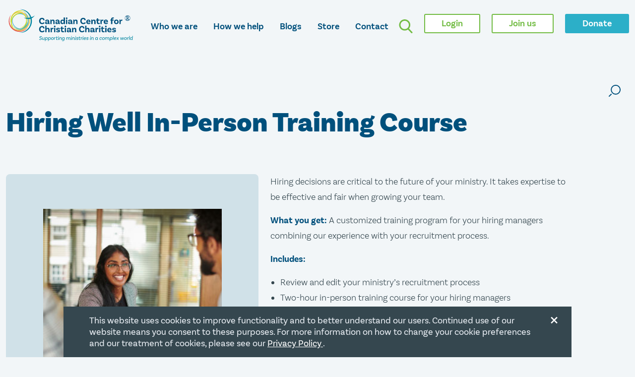

--- FILE ---
content_type: text/html; charset=UTF-8
request_url: https://www.cccc.org/cart/view_item/hiring_well_in-person_training_course
body_size: 29050
content:
<!DOCTYPE html>
<html class="no-js" lang="en"><head>
<meta charset="UTF-8" />
<meta http-equiv="x-ua-compatible" content="ie=edge" />
<meta name="viewport" content="width=device-width, initial-scale=1.0" />
<meta http-equiv="X-UA-Compatible" content="ie=edge" />
 <meta name="google-site-verification" content="POj0L8G8LjxJfBS-zYfY87orivC-VgcMsrVxn173bLo" />

<title>Hiring Well In-Person Training Course - Canadian Centre for Christian Charities</title>
<meta name="robots" content="index, follow" />
<meta name="googlebot" content="index, follow, max-snippet:-1, max-image-preview:large, max-video-preview:-1" />
<meta name="bingbot" content="index, follow, max-snippet:-1, max-image-preview:large, max-video-preview:-1" />
    

<meta name="referrer" content="no-referrer-when-downgrade">	  
<meta name="twitter:card" content="summary">
<meta name="twitter:site" content="@cccccharities">

<meta property="og:url" content="https://www.cccc.org/cart/view_item/hiring_well_in-person_training_course" /> 
<meta property="og:title" content="Hiring Well In-Person Training Course - Canadian Centre for Christian Charities" /> 
<meta property="og:description" content="Hiring Well In-Person Training Course Search store And Or Search store And Or Hiring decisions are critical to the future of your ministry. It takes expertise to be effective and... " />  
<meta property="og:image" content="https://www.cccc.org/news_blogs/wp-content/uploads/userphoto/9_200.jpg" />
<meta name="twitter:image" content="https://www.cccc.org/news_blogs/wp-content/uploads/userphoto/9_200.jpg" />

<meta name="description" content="Hiring Well In-Person Training Course Search store And Or Search store And Or Hiring decisions are critical to the future of your ministry. It takes expertise to be effective and... " />


<script async src="https://www.googletagmanager.com/gtag/js?id=G-JQWEYL6B4C"></script>
<script>
  window.dataLayer = window.dataLayer || [];
  function gtag(){dataLayer.push(arguments);}
  gtag('js', new Date());

  gtag('config', 'G-JQWEYL6B4C');
</script>
    
	
<script>(function(w,d,s,l,i){w[l]=w[l]||[];w[l].push({'gtm.start':
new Date().getTime(),event:'gtm.js'});var f=d.getElementsByTagName(s)[0],
j=d.createElement(s),dl=l!='dataLayer'?'&l='+l:'';j.async=true;j.src=
'https://www.googletagmanager.com/gtm.js?id='+i+dl;f.parentNode.insertBefore(j,f);
})(window,document,'script','dataLayer','GTM-5R4HFQK');</script>

<script type="text/javascript">
piAId = '949212';
piCId = '85810';
piHostname = 'pi.pardot.com';

(function() {
	function async_load(){
		var s = document.createElement('script'); s.type = 'text/javascript';
		s.src = ('https:' == document.location.protocol ? 'https://pi' : 'http://cdn') + '.pardot.com/pd.js';
		var c = document.getElementsByTagName('script')[0]; c.parentNode.insertBefore(s, c);
	}
	if(window.attachEvent) { window.attachEvent('onload', async_load); }
	else { window.addEventListener('load', async_load, false); }
})();
</script>
    

	
<script src="//ajax.googleapis.com/ajax/libs/jquery/2.2.0/jquery.min.js"></script>
<script src="//ajax.googleapis.com/ajax/libs/jqueryui/1.11.4/jquery-ui.min.js"></script>



<script type="text/javascript">var base_url='https://www.cccc.org/'; var domain_name='www.cccc.org'; var current_url='https://www.cccc.org/cart/view_item/hiring_well_in-person_training_course';var current_page='cart'; </script>

<link type="text/css" rel="stylesheet" href="https://www.cccc.org/layout/v2020/css/_ccccmin.css?ver=20251104163521" /><script type="text/javascript" src="https://www.cccc.org/layout/v2020/scripts/_ccccmin.js?ver=20251104163521" ></script><link rel="stylesheet" type="text/css" href="/layout/v2020/cbpk/css/_site.css?ver=20251104163521" /><link rel="stylesheet" type="text/css" href="/layout/v2020/css/_v2020.css?ver=20251104163521" /><link rel="apple-touch-icon" sizes="180x180" href="/apple-touch-icon.png?v=WGN03z2eOP">
<link rel="icon" type="image/png" sizes="32x32" href="/favicon-32x32.png?v=WGN03z2eOP">
<link rel="icon" type="image/png" sizes="192x192" href="/android-chrome-192x192.png?v=WGN03z2eOP">
<link rel="icon" type="image/png" sizes="16x16" href="/favicon-16x16.png?v=WGN03z2eOP">
<link rel="manifest" href="/site.webmanifest?v=WGN03z2eOP">
<link rel="mask-icon" href="/safari-pinned-tab.svg?v=WGN03z2eOP" color="#00507c">
<link rel="shortcut icon" href="/favicon.ico?v=WGN03z2eOP">
<meta name="msapplication-TileColor" content="#ffffff">
<meta name="theme-color" content="#ffffff">

	
    

<link type="image/png" href="/images/v2020/circle-asset.svg" rel="icon" />
<link href="https://fonts.googleapis.com/css2?family=Roboto:wght@300;400;700&display=swap" rel="stylesheet" />

    
</head>


<body class='cart_template  chrome withheaderfooter0' id="cart"  >
 
<div id="top_of_page_container">
<a name="topofpage"></a><script type="text/javascript" src="https://www.cccc.org/layout/v2020/scripts/wz_tooltip.js"></script>
</div>
<div id="pre_load_container"></div>
			
			<div class="off-canvas-wrapper">
             <div class="off-canvas-content">
		  
			<link type="text/css" rel="stylesheet" href="https://www.cccc.org/layout/v2020/css/mainsite_share.css?ver=20251104163521" />
   <header id="top" data-sticky-container>
          <div data-sticky data-options="marginTop:0;" >
            <nav class="bg-white">
              <div class="cbm-container">
                <div class="top-bar">
                  <div class="top-bar-left">
				 
					
                    <a href="https://www.cccc.org/" aria-current="true">
                      <img
                        src="https://www.cccc.org/images/v2020/cccc-logo.svg"
                        alt="CCCC logo"
                        class="logo"
                      />
                    </a>
                    <a href="#main" class="skipnav accessible">Skip To Main Content</a>
						
					
                    <ul class="menu">
					                        <li>
                        <a  id="whoweare-toggle" data-toggle="whoweare-menu" aria-label="opens who we are mega menu">Who we are</a>
                      </li>
                      <li>
                        <a  id="howwehelp-toggle" data-toggle="howwehelp-menu" aria-label="opens how we help mega menu">How we help</a>
                      </li>
						
                      <li>
                        <a href="https://www.cccc.org/news_blogs">Blogs</a>
                      </li>
						 <li>
                        <a href="https://www.cccc.org/store">Store</a>
                      </li>
                      <li>
                        <a href="https://www.cccc.org/contact">Contact</a>
                      </li>
												
					  
					
					   
                    </ul>
			
                    <div class="button-wrapper">
                        <button class="search-button" data-toggle="searchbar" aria-label="search">
                            <img src="https://www.cccc.org/images/v2020/search.svg" alt="">
                        </button>
                        <button class="hamburger mobile" id="hamburger-1" data-toggle="hamburger-menu" aria-label="hamburger mobile menu">
                            <span class="line"></span>
                            <span class="line"></span>
                            <span class="line"></span>
                        </button>
                    </div>
                  </div>
                  <div class="top-bar-right">
				    <button class="searchbar-button" data-toggle="searchbar" aria-label="search">
                      <img src="https://www.cccc.org/images/v2020/search.svg" alt="">
                    </button>
					
										  
					<form action="https://www.cccc.org/member_login/aHR0cHM6Ly93d3cuY2NjYy5vcmcvY2FydC92aWV3X2l0ZW0vaGlyaW5nX3dlbGxfaW4tcGVyc29uX3RyYWluaW5nX2NvdXJzZQ==" method="post" ><button name="top_bar_login_button" type="submit"  value="1" class="button hollow green">Login</button></form>				   
					                     <a class="button hollow green" href="https://www.cccc.org/memberships">
                      <span>
                        Join us
                      </span>
                    </a>
                   					
					<a class="button secondary" href="https://www.cccc.org/donate">
                      <span>Donate</span>
                    </a>
                 
                  </div>
                </div>
              </div>
            </nav>
          </div>

        </header>
               <main id="main">
 <div class="template-product-detail template-cart">
   <section class="hero">
            <div class="row">
              <div class="column small-9 medium-10 large-11 content-container">
                <h1>Hiring Well In-Person Training Course</h1>
                <p class="meta"></p>
				
                         <form method="get" action="https://www.cccc.org/store">
	  <label class="search-bar mobile" for="store-search-mobile">
                  <span class="accessible">Search store</span>
                  <input id="store-search-mobile" type="text" placeholder="Search the store" name="searchinstore"  value="">
	<span><input type="radio" name="andor" id="andm" value="AND" checked > <label for="andm">And</label></span>
	  <span><input type="radio" name="andor" id="orm" value="OR"   > <label for="orm">Or</label></span>
		  
      </label>
  </form>
				  

               
              </div>
              <div class="column small-3 medium-2 large-1 icon-containers">
                <div class="icons">
				
				<div class="search">
  <form method="get" action="https://www.cccc.org/store">
    <a class="openSearch"> <img src="/images/v2020/icon-search.svg" alt=""> </a>
    <label class="search-bar" for="store-search"> <span class="accessible">Search store</span>
      <input id="store-search" type="text" placeholder="Search the store" name="searchinstore"  value="" >
	 <span><input type="radio" name="andor" id="and" value="AND" checked > <label for="and">And</label></span>
	  <span><input type="radio" name="andor" id="or" value="OR"   > <label for="or">Or</label></span>
    </label>
  </form>
</div>

                </div>
              </div>
            </div>
          </section>

	

      <section class="product">
            <div class="row">
              <div class="column small-12 large-5">
                <div class="image-container grey">
                  <img src="https://www.cccc.org/images/storeitems/hiring_well_in-person_training_course.jpg" alt="Hiring Well In-Person Training Course" />                </div>
				  				  				  
              </div>
              <div class="column small-12 large-6">
                 <p>Hiring decisions are critical to the future of your ministry. It takes expertise to be effective and fair when growing your team.</p>
<p><strong>What you get:&nbsp;</strong>A customized training program for your hiring managers combining our experience with your recruitment process.</p>
<p><strong>Includes:</strong></p>
<ul>
<li>Review and edit your ministry&rsquo;s recruitment process</li>
<li>Two-hour in-person training course for your hiring managers</li>
</ul>
<p>Equip your staff with confidence to make one of your organization&rsquo;s most crucial decisions with proficiency and confidence.</p>
<p></p>                <div class="actiondetails">
                 
<div class='sales_price_notes'> (plus travel and accommodation as needed, specify in clause)
</div><div class="store_item_price">Members: <span class= >$750</span></div><div class="store_item_price  "><small>Non-members: $1250</small></div><div style="margin-bottom:3px;margin-top:20px;"><a class="button primary" href="https://www.cccc.org/cart/add_item/hiring_well_in-person_training_course">Add to cart</a></div><div class="store_item_notes"></div>	 
               
			
                </div>
              </div>
            </div>
    </section>
<section class="related">
            <div class="row">
              <div class="column small-12">
                <h2>You may also be interested in…</h2>
                <div class="row"><div class="column small-12 medium-6 large-3"><a class="product" href="https://www.cccc.org/cart/view_item/human_resource_program"><div class="image-wrapper grey"><img src="https://www.cccc.org/images/storeitems/human_resource_program.jpg" alt=""   /></div> <div class="details">
                        <p class="title">CCCC Human Resource Program <i>(Block of 10 hours)</i></p></div></a></div><div class="column small-12 medium-6 large-3"><a class="product" href="https://www.cccc.org/cart/view_item/interview_package"><div class="image-wrapper grey"><img src="https://www.cccc.org/images/storeitems/interview_package.png" alt=""   /></div> <div class="details">
                        <p class="title">The Interview Package</p></div></a></div><div class="column small-12 medium-6 large-3"><a class="product" href="https://www.cccc.org/cart/view_item/virtual_hiring_process"><div class="image-wrapper grey"><img src="https://www.cccc.org/images/storeitems/virtual_hiring_process.jpg" alt=""   /></div> <div class="details">
                        <p class="title">Your Virtual Hiring Process</p></div></a></div></div></div></div></section>   
</div>
</main>
				 


 <footer>
          <div class="row">
            <a class="toTop" href="#top">
                <svg xmlns="https://www.w3.org/2000/svg" width="14" height="34" viewBox="0 0 14 34">
                  <path fill="#00334A" fill-rule="nonzero" d="M.677 6.606a.677.677 0 0 0 0 .966c.261.27.696.27.956 0l4.898-4.889v30.154a.68.68 0 1 0 1.363 0V2.683l4.888 4.889c.27.27.705.27.966 0a.677.677 0 0 0 0-.966L7.69.548a.693.693 0 0 0-.966 0L.677 6.606z"/>
              </svg>
              <span>Top</span>
            </a>
            <div class="column small-12 large-3 icon-column">
              <img src="https://www.cccc.org/images/v2020/cccc-logo.svg" alt="">
            </div>
            <div class="column small-12 medium-4 large-2 large-offset-1">
              <p class="heading">Quick links</p>
              <ul>
				 <li><a href="https://www.cccc.org/indlogin" class="nonloggedin">Member Login</a></li>
                <li><a href="https://www.cccc.org/who_is_cccc">About</a></li>
                <li><a href="https://www.cccc.org/careers">Careers</a></li>
                
               <!-- <li><a href="https://www.cccc.org/certification">Seal of Accountability</a></li>-->
                <li><a href="https://www.cccc.org/memberships" class="nonmemberonly">Join us </a></li>
                <li><a href="https://www.cccc.org/store">Store</a></li>
				<li><a href="https://www.cccc.org/donate">Donate</a></li>
				 
                <li><a href="https://www.cccc.org/news_blogs">Blogs</a></li>
              </ul>
            </div>
            <div class="column small-12 medium-4 large-2 ">
              <p class="heading">Legal</p>
              <ul>
                  <li><a href="https://www.cccc.org/terms_of_use">Terms of Use</a></li>
                  <li><a href="https://www.cccc.org/documents/governance/CCCC_Privacy_Policy.pdf" target="_blank">Privacy Policy</a></li>
                  <li><a href="https://www.cccc.org/documents/governance/accessible_customer_service_plan.pdf"  target="_blank">Accessibility</a></li>
				   
				   <li><a href="https://www.cccc.org/gift-policy"  target="_blank">Gift Policy</a></li>
				   
                </ul>
            </div>
            <div class="column small-12 medium-4 large-4">
              <p class="heading">Contact</p>
              <ul>
                <li>PO  Box 335, STN Waterloo, Waterloo ON N2J 4A4</li>
                <li>Phone: <a href="tel:5196695137">519-669-5137</a></li>
				
                <li><a href="https://www.cccc.org/email_us" class="pop_window" >Email Us</a></li>
                <li class="social">
                  <a href="https://www.facebook.com/ccccharities.new" aria-label="facebook" target="_blank">
                      <img src="https://www.cccc.org/images/v2020/icon-facebook.svg" alt="">
                  </a>
                  <a href="https://twitter.com/ccccharities" aria-label="twitter" target="_blank">
                      <img src="https://www.cccc.org/images/v2020/x_icon.png" alt="">
                  </a>
                  <a href="https://www.linkedin.com/company/canadian-centre-for-christian-charities" aria-label="linkedin" target="_blank">
                      <img src="https://www.cccc.org/images/v2020/icon-linkedin.svg" alt="">
                  </a>
                </li>
		      
              </ul>
            </div>
            <div class="column small-12 copyright">
              <p>Copyright 2026 Canadian Centre for Christian Charities. All rights reserved. Registration number: 106844863RR0001</p>
            </div>
          </div>
        </footer>
        <!-- off-canvas -->
        <div class="off-canvas position-top is-closed" id="searchbar" data-off-canvas data-transition="overlap" data-trap-focus>
          <div class="row">
            <div class="column small-12 large-8 large-offset-2">
              <form action="https://www.cccc.org/search/">
                 <label class="accessible" for="search">
                      Search
                     </label>
                    <input type="text" id="search" value="" placeholder="Search on CCCC.ORG" name="search">
                    <input class="button hollow green" type="submit" value="Submit">
              </form>
				
			
            </div>
          </div>
        </div>

          
		<div class="off-canvas position-top is-closed" id="whoweare-menu" data-off-canvas data-transition="overlap" data-trap-focus>
      
            <div class="row">
              <div class="column small-12">
                  <ul class="drilldown vertical dropdown menu" data-dropdown-menu data-autoclose="false"
                data-close-on-click-inside="false"
                data-close-on-click="false"
                data-disable-hover="true"
                data-click-open="true">
                 	<li class="is-active"><a >About CCCC</a><ul class="vertical menu nested js-dropdown-active"><li><a href="/the_story"  >The Story</a></li><li><a href="/who_we_serve"  >Who We Serve</a></li><li><a href="/what_we_value"  >What We Value</a></li><li><a href="/50"  >﻿50th Anniversary</a></li></ul></li><li ><a >Staff and Governance</a><ul class="vertical menu nested "><li><a href="/our_team"  >Our Team</a></li><li><a href="/board_of_directors"  >Board of Directors</a></li><li><a href="/careers"  >Careers</a></li><li><a href="/financials_policies"  >Financials and Policies</a></li></ul></li><li ><a >Become a Member</a><ul class="vertical menu nested "><li><a href="/membership_options"  >Membership Options</a></li><li><a href="/accreditation-program"  >Accreditation Program</a></li><li><a href="/member_stories"  >Member Stories</a></li></ul></li>                  </ul>
            </div>
          </div>
        </div>

       <div class="off-canvas position-top is-closed" id="howwehelp-menu" data-off-canvas data-transition="overlap" data-trap-focus>
            <div class="row">
              <div class="column small-12">
                  <ul class="drilldown vertical dropdown menu" data-dropdown-menu  data-autoclose="false"
                data-close-on-click-inside="false"
                data-close-on-click="false"
                data-disable-hover="true"
                data-click-open="true">
                     <li class="is-active"><a >A Voice for Ministries</a><ul class="vertical menu nested js-dropdown-active"><li><a href="/sector_representation"  >Sector Representation</a></li><li><a href="/legal_defence_fund"  >Legal Defence Fund</a></li></ul></li><li ><a >Support and Guidance</a><ul class="vertical menu nested "><li><a href="/mst"  >Member Support Team</a></li><li><a href="/the_green"  >The Green</a></li><li><a href="/professional_directory"  >Professional Associate Directory</a></li></ul></li><li ><a >HR and Employee Benefits</a><ul class="vertical menu nested "><li><a href="/hr"  >HR Consulting</a></li><li><a href="/employee_benefits"  >Employee Group Benefit Plans</a></li><li><a href="/pension"  >Pension Plan</a></li><li><a href="/christian_charity_jobs"  >Christian Charity Jobs</a></li><li><a href="/compensation_survey"  >Canadian Churches Compensation Survey</a></li><li><a href="/mentorship"  >Christian Charity Mentorship</a></li></ul></li><li ><a >Training and Resources</a><ul class="vertical menu nested "><li><a href="/knowledgebase"  >CCCC Knowledge Base</a></li><li><a href="/live-webinars"  >Live Webinars</a></li><li><a href="/t3010"  >Completing Your T3010</a></li><li><a href="/bulletindec2025"  >Bulletin</a></li><li><a href="/freeresources"  >Free Resources</a></li><li><a href="/spiritualresources"  >Spiritual Resources</a></li><li><a href="/property_liability_insurance"  >Property and Liability Insurance</a></li><li><a href="/plan_to_protect"  >Protection for Vulnerable Persons</a></li></ul></li><li ><a >Accreditation </a><ul class="vertical menu nested "><li><a href="/accreditation"  >Accreditation Program</a></li><li><a href="/giveconfidently"  >Give Confidently</a></li></ul></li><li ><a >Community Trust Fund</a><ul class="vertical menu nested "><li><a href="/ctf"  >CCCC Community Trust Fund</a></li><li><a href="/cccc-ctf-donor"  >Donor Information</a></li><li><a href="/cccc-ctf-fundraiser"  >Fundraiser Information</a></li></ul></li>                  </ul>
            </div>
          </div>
        </div>         

         <div class="off-canvas position-right is-closed" id="hamburger-menu" data-off-canvas data-transition="push" data-trap-focus>
              <button class="close-button" aria-label="Close alert" type="button" data-close>
                <span aria-hidden="true">&times;</span>
              </button>
			
            <img src="https://www.cccc.org/images/v2020/circle-asset.svg" alt="">
            <ul class="vertical menu accordion-menu" data-accordion-menu>
				    
                      <li>
                        <a href="https://www.cccc.org/who_is_cccc">Who we are</a>
 						<ul class="menu vertical nested">
						  <li class="is-mactive"><a >About CCCC</a><ul class="vertical menu nested js-dropdown-mactive"><li><a href="/the_story"  >The Story</a></li><li><a href="/who_we_serve"  >Who We Serve</a></li><li><a href="/what_we_value"  >What We Value</a></li><li><a href="/50"  >﻿50th Anniversary</a></li></ul></li><li ><a >Staff and Governance</a><ul class="vertical menu nested "><li><a href="/our_team"  >Our Team</a></li><li><a href="/board_of_directors"  >Board of Directors</a></li><li><a href="/careers"  >Careers</a></li><li><a href="/financials_policies"  >Financials and Policies</a></li></ul></li><li ><a >Become a Member</a><ul class="vertical menu nested "><li><a href="/membership_options"  >Membership Options</a></li><li><a href="/accreditation-program"  >Accreditation Program</a></li><li><a href="/member_stories"  >Member Stories</a></li></ul></li>						  </ul>
			          </li>
                      <li>
                        <a href="#">How we help</a>
						  <ul class="menu vertical nested">
						  <li class="is-mactive"><a >A Voice for Ministries</a><ul class="vertical menu nested js-dropdown-mactive"><li><a href="/sector_representation"  >Sector Representation</a></li><li><a href="/legal_defence_fund"  >Legal Defence Fund</a></li></ul></li><li ><a >Support and Guidance</a><ul class="vertical menu nested "><li><a href="/mst"  >Member Support Team</a></li><li><a href="/the_green"  >The Green</a></li><li><a href="/professional_directory"  >Professional Associate Directory</a></li></ul></li><li ><a >HR and Employee Benefits</a><ul class="vertical menu nested "><li><a href="/hr"  >HR Consulting</a></li><li><a href="/employee_benefits"  >Employee Group Benefit Plans</a></li><li><a href="/pension"  >Pension Plan</a></li><li><a href="/christian_charity_jobs"  >Christian Charity Jobs</a></li><li><a href="/compensation_survey"  >Canadian Churches Compensation Survey</a></li><li><a href="/mentorship"  >Christian Charity Mentorship</a></li></ul></li><li ><a >Training and Resources</a><ul class="vertical menu nested "><li><a href="/knowledgebase"  >CCCC Knowledge Base</a></li><li><a href="/live-webinars"  >Live Webinars</a></li><li><a href="/t3010"  >Completing Your T3010</a></li><li><a href="/bulletindec2025"  >Bulletin</a></li><li><a href="/freeresources"  >Free Resources</a></li><li><a href="/spiritualresources"  >Spiritual Resources</a></li><li><a href="/property_liability_insurance"  >Property and Liability Insurance</a></li><li><a href="/plan_to_protect"  >Protection for Vulnerable Persons</a></li></ul></li><li ><a >Accreditation </a><ul class="vertical menu nested "><li><a href="/accreditation"  >Accreditation Program</a></li><li><a href="/giveconfidently"  >Give Confidently</a></li></ul></li><li ><a >Community Trust Fund</a><ul class="vertical menu nested "><li><a href="/ctf"  >CCCC Community Trust Fund</a></li><li><a href="/cccc-ctf-donor"  >Donor Information</a></li><li><a href="/cccc-ctf-fundraiser"  >Fundraiser Information</a></li></ul></li>						  </ul>
                      </li>
                      <li>
                        <a href="https://www.cccc.org/news_blogs">Blogs</a>
                      </li>
				       <li>
                        <a href="https://www.cccc.org/store">Store</a>
                      </li>
					  <li>
                        <a href="https://www.cccc.org/donate">Donate</a>
                      </li>
					  
                      <li>
                        <a href="https://www.cccc.org/contact">Contact</a>
                      </li>
				
            </ul>
			  
			<form action="https://www.cccc.org/member_login/aHR0cHM6Ly93d3cuY2NjYy5vcmcvY2FydC92aWV3X2l0ZW0vaGlyaW5nX3dlbGxfaW4tcGVyc29uX3RyYWluaW5nX2NvdXJzZQ==" method="post" ><button name="top_bar_login_button" type="submit"  value="1" class="button hollow green">Login</button></form>			
			                     <a class="button hollow green nonmemberonly" href="https://www.cccc.org/memberships">
                      <span>
                         Become a member
                      </span>
                    </a>
             			
              <form action="https://www.cccc.org/search/">
                
                    <input type="text" id="searchboxmobile" value="" placeholder="Search on CCCC.ORG" name="search">
                    <input class="button hollow green" type="submit" value="Submit">
              </form>
          
        </div>
        <!-- /offcanvas -->

<div id="privacybox" style="display: none;"><button class="close-button" data-close="" aria-label="Close modal" type="button" onclick="closePrivacyBox()"> <span aria-hidden="true">&times;</span> </button>
<div class="row">
<div class="column small-12 large-12 ">
<p class="textbox">This website uses cookies to improve functionality and to better understand our users. Continued use of our website means you consent to these purposes. For more information on how to change your cookie preferences and our treatment of cookies, please see our <a href="/documents/governance/CCCC_Privacy_Policy.pdf">Privacy Policy </a>.</p>
</div>

</div>
</div>

<script> 
if(localStorage.getItem('privacyboxPopState') != 'shown'){
       // $("#privacybox").delay(2000).fadeIn();
		document.getElementById("privacybox").style.display = 'block';
       
 }
	
function closePrivacyBox() {
	  document.getElementById("privacybox").style.display = 'none';
	  localStorage.setItem('privacyboxPopState','shown')
}
 
	

</script> 

<!--CurrentPAGE: https://www.cccc.org/cart/view_item/hiring_well_in-person_training_course-->  

 </div>
 </div>


<div class="print_footer">This Page URL -  https://www.cccc.org/cart/view_item/hiring_well_in-person_training_course </div>

<!-- 0 -->
  <script> 
var $buoop = {vs:{i:8,f:25,o:12.1,s:7},c:2}; 
function $buo_f(){ 
 var e = document.createElement("script"); 
 e.src = "//www.cccc.org/layout/v2020/scripts/_browser-update.js"; 
 document.body.appendChild(e);
};
try {document.addEventListener("DOMContentLoaded", $buo_f,false)}
catch(e){window.attachEvent("onload", $buo_f)}


 
	

</script> 



<script
src="https://code.jquery.com/jquery-3.3.1.min.js"
type="text/javascript"
integrity="sha256-FgpCb/KJQlLNfOu91ta32o/NMZxltwRo8QtmkMRdAu8="
crossorigin="anonymous"
></script>
<script  type="text/javascript">var $j3q = jQuery.noConflict();</script>
<script src="https://www.cccc.org/layout/v2020/cbpk/js/foundation.js" type="text/javascript"></script>
<script src="https://www.cccc.org/layout/v2020/cbpk/js/slick.min.js" type="text/javascript"></script>
<script src="https://www.cccc.org/layout/v2020/cbpk/js/match-height.js" type="text/javascript"></script>

<script src="https://www.cccc.org/layout/v2020/cbpk/js/_scripts.js?ver=20251104163521" type="text/javascript"></script>

	
</body></html>

--- FILE ---
content_type: text/css
request_url: https://www.cccc.org/layout/v2020/css/_ccccmin.css?ver=20251104163521
body_size: 156338
content:
.ui-pnotify{top:10%;right:20%;position:absolute;height:auto;z-index:9999}html>body .ui-pnotify{position:fixed}.ui-pnotify .ui-pnotify-shadow{-webkit-box-shadow:0 2px 10px rgba(50,50,50,.5);-moz-box-shadow:0 2px 10px rgba(50,50,50,.5);box-shadow:0 2px 10px rgba(50,50,50,.5)}.ui-pnotify [class^="icon-"],.ui-pnotify [class*=" icon-"]{display:inline-block;width:14px;height:14px;*margin-right:.3em;line-height:14px;vertical-align:text-top;background-image:url(/cssimages/glyphicons-halflings.png);background-position:14px 14px;background-repeat:no-repeat}.icon-remove{background-position:-312px 0!important}.icon-exclamation-sign{background-position:0 -120px!important}.ui-pnotify-container{background-position:0 0;padding:.8em;height:100%;margin:0;background-color:#f2dede;border:1px solid #7ed0e5;-webkit-border-radius:4px;-moz-border-radius:4px;border-radius:4px;color:#1c628b}.ui-pnotify-sharp{-webkit-border-radius:0;-moz-border-radius:0;border-radius:0}.ui-pnotify-closer,.ui-pnotify-sticker{float:right;margin-left:.2em}.ui-pnotify-title{display:block;margin:0;margin-bottom:.4em;font-size:18px}.ui-pnotify-text{display:block}.ui-pnotify-text a{text-decoration:underline}.ui-pnotify-icon,.ui-pnotify-icon span{display:block;float:left;margin-right:.2em}.ui-pnotify-history-container{position:absolute;top:0;right:18px;width:70px;border-top:none;padding:0;-webkit-border-top-left-radius:0;-moz-border-top-left-radius:0;border-top-left-radius:0;-webkit-border-top-right-radius:0;-moz-border-top-right-radius:0;border-top-right-radius:0;z-index:10000}.ui-pnotify-history-container .ui-pnotify-history-header{padding:2px}.ui-pnotify-history-container button{cursor:pointer;display:block;width:100%}.ui-pnotify-history-container .ui-pnotify-history-pulldown{display:block;margin:0 auto}.ui-pnotify .picon{background-color:transparent;background-repeat:no-repeat;background-position:center center;width:17px;height:17px}.ui-pnotify-title{line-height:17px;min-height:17px}.ZebraDialog *,.ZebraDialog *:after,.ZebraDialog *:before{-moz-box-sizing:content-box!important;-webkit-box-sizing:content-box!important;box-sizing:content-box!important}.ZebraDialog{width:450px;z-index:1001;border:1px solid #DEDEDE}.ZebraDialog,.ZebraDialog .ZebraDialog_Title,.ZebraDialog .ZebraDialog_Body,.ZebraDialog .ZebraDialog_Buttons a{margin:0;padding:0;text-align:left}.ZebraDialog .ZebraDialog_Title{font-size:16px;font-weight:700;color:#000;background:#FFF;padding:12px 15px;vertical-align:middle;border-bottom:1px solid #F0F0F0}.ZebraDialog .ZebraDialog_BodyOuter{background:#FFF}.ZebraDialog .ZebraDialog_Body{color:#44484A;padding:20px}.ZebraDialog .ZebraDialog_ButtonsOuter{background:#FFF;padding:10px 5px 10px 10px}.ZebraDialog .ZebraDialog_Buttons:before,.ZebraDialog .ZebraDialog_Buttons:after{content:"\0020";display:block;height:0;visibility:hidden;font-size:0}.ZebraDialog .ZebraDialog_Buttons:after{clear:both}.ZebraDialog .ZebraDialog_Buttons{*zoom:1}.ZebraDialog .ZebraDialog_Buttons a{font-weight:700;color:#FFF;padding:10px 15px}.ZebraDialog .ZebraDialog_Buttons a:hover{background:#224467;color:#FFF}.ZebraDialog a.ZebraDialog_Close{position:absolute;right:6px;top:0;text-decoration:none;font-weight:700;font-size:21px;color:#444}.ZebraDialog .ZebraDialog_Title a.ZebraDialog_Close{color:#888}.ZebraDialog .ZebraDialog_Title a.ZebraDialog_Close:hover{color:#000}.ZebraDialogOverlay{background:#666;z-index:1000;width:100%;height:100%}.ZebraDialog .ZebraDialog_Body{overflow:auto}.ZebraDialog .ZebraDialog_Buttons a{white-space:nowrap;text-align:center;min-width:60px;float:right;_width:60px;background-color:#bf982e;color:#fff;display:inline-block;position:relative;font-weight:700;text-transform:uppercase;text-decoration:none;margin-top:8px;margin-bottom:5px;margin-right:10px;margin-left:0;padding:5px 14px 5px 14px;cursor:pointer;outline:none;border:1px solid #FFF;-moz-border-radius:10px;-webkit-border-radius:10px;border-radius:10px;text-indent:0;-moz-box-shadow:0 0 4px 0 #d0e1e8;-webkit-box-shadow:0 0 4px 0 #d0e1e8;box-shadow:0 0 4px 0 #d0e1e8}.ZebraDialog .ZebraDialog_Buttons_Centered .ZebraDialog_Buttons{display:table;margin:0 auto;text-align:center}.ZebraDialog .ZebraDialog_Buttons_Centered a{zoom:1;*display:inline}.ZebraDialog .ZebraDialog_Preloader{height:32px;background:url(/cssimages/preloader.gif) no-repeat center center}#pre_load_container{height:0;width:0;display:none;visibility:hidden}#body_overlay_container{z-index:2;padding:0;margin:0;position:absolute;top:0;left:0;width:100%;height:100%;display:none}#body_background_container,#body_background_container_bp{min-height:100%}#body_main_container{min-height:100%}#page_wrapper{margin:0;text-align:center;width:100%;min-width:950px;position:relative;display:block}#wrapper_bg_container{position:absolute;top:0;left:0;width:100%;min-height:100%}#page_left_container{display:none;position:absolute}#page_right_container{display:none;position:absolute}#page_main_container{text-align:left;padding:0;margin:0 auto 0 auto;width:950px;position:relative;display:block}#top_bar_container{padding:0;margin:0;height:40px;position:relative;display:block}.top_bar_container_float_opener{height:40px}#search_bar_content{display:block;float:left;height:100%;position:relative}#login_box_content{display:block;float:right;height:100%;position:relative}#header_content_container{display:block;position:relative;padding:0;margin:0;border:0;width:100%;height:100%}#header_logo_link{display:block;position:relative;padding:0;margin:0;border:0;height:100%;width:100%}#header_shadow_top_container{padding:0;margin:0;z-index:2;border:0;position:absolute;top:0;left:0;height:15px;width:100%}#header_shadow_bottom_container{padding:0;margin:0;z-index:2;border:0;position:absolute;bottom:0;left:0;height:15px;width:100%}#main_menu_container{padding:0;margin:0;width:100%;height:29px;position:relative;display:block;overflow:hidden}.package_name{margin-top:5px;font-size:13px}.add_to_cart{vertical-align:middle;font-size:13px;vertical-align:text-top}#top_menu_divider{display:none;width:0;height:0;border:0;padding:0;margin:0}#minor_menu_container{padding:0;margin:0;width:100%;height:59px;position:relative;display:block;overflow:hidden}#pg_title_main_container{padding:0;margin:0;width:auto;height:40px;position:relative;display:block}#pg_title_bg_container{z-index:0;padding:0;margin:0;height:40px;position:absolute;bottom:0;left:0;width:100%}#pg_title_container{padding:0;z-index:1;margin:0;height:40px;position:absolute;bottom:0;left:0;width:100%;overflow:hidden}#pg_title_container_opener{height:40px;width:0}#pg_title_shadow_container{padding:0;margin:0;z-index:2;border:0;position:absolute;top:0;left:0;height:15px;width:100%}#content_left_background{padding:0;margin:0;position:absolute;top:0;left:0;height:100%;width:25%}#content_right_background{padding:0;margin:0;position:absolute;top:0;right:0;height:100%;width:25%}#content_left_container{padding-top:15px;padding-bottom:2em;padding-left:0;padding-right:0;width:25%;margin:0;position:relative;float:left;display:block}#content_right_container{padding-top:15px;padding-bottom:2em;padding-left:1%;padding-right:1%;width:23%;margin:0;float:left;position:relative;display:block}#content_main_container{padding-top:15px;padding-bottom:2em;padding-left:2%;padding-right:2%;width:46%;margin:0;float:left;display:block;height:100%;position:relative}#content_main_container_CL,#content_main_container_CR{padding-top:15px;padding-bottom:2em;padding-left:2%;width:71.6%;margin:0;float:left;display:block;height:100%;position:relative}#content_main_container_CR{padding-right:2%;width:69.6%}table#Table_01{border-collapse:separate;border-spacing:0;position:relative}table#Table_01 td{border-spacing:0;font-size:0}table#Table_01 tr{border-spacing:0}#pg_login_container{display:none;height:0;width:0;padding:0;margin:0;border:0;position:relative}#bottom_menu_container{padding:0;margin:0;width:100%;height:165px;padding-top:30px;position:relative;display:block;clear:both}#bottom_menu_shadow_container{padding:0;margin:0;width:100%;position:absolute;top:0;left:0;height:30px;display:block}#footer_container{padding:0;margin:0;width:100%;height:70px;position:relative;display:block;overflow:hidden;clear:both}#login_box_title,.login_box_title{width:100%;position:relative;text-align:center;text-decoration:underline;color:#fff;font-weight:700;margin-top:.25em;margin-bottom:1em}#overlay_login_box,.overlay_login_box,.orange_gradient_box{width:350px;text-align:center;background-color:#9d4112;background-image:url(/cssimages/orange_gradient_dark_large.jpg);background-position:top;background-repeat:repeat-x;border:1px solid #fff;color:#fff;padding:5px;margin:20% auto 0 auto;display:block;position:relative;border-radius:10px;-moz-border-radius:10px;-webkit-border-radius:10px}.overlay_login_box{margin:0}.orange_gradient_box{margin:0;width:auto;text-align:left}.orange_gradient_box p{font-size:13px}.overlay_login_box a,.overlay_login_box a:visited{color:#fff;font-weight:700}#overlay_login_box p{font-size:13px}#overlay_login_box a,#overlay_login_box a:visited{color:#fff;text-decoration:underline;font-weight:700}.orange_gradient_box a,.orange_gradient_box a:visited{color:#fff;text-decoration:underline;font-weight:700}#overlay_login_message{padding:.25em;margin:.25em;text-align:center;color:#fff;font-weight:700}.hidden{display:none}.auto_height{height:auto}.width_no_right{width:150%}div.content_right_container_wrap{padding-top:15px;padding-bottom:2em;padding-left:1%;padding-right:1%;width:23%;margin:0;float:right;position:relative;display:block}div#content_main_container_CR div.content_right_float_container{float:right;padding-left:1%;padding-right:0%;width:32.333%;margin:0;position:relative;display:block}.mobile_only{display:none}#wrapper_bg_container{height:100%}.body_background_bp{height:100%;-webkit-font-smoothing:antialiased;-moz-osx-font-smoothing:grayscale;-webkit-text-size-adjust:100%;padding:0;margin:0;border:0;width:100%;font-family:basic-sans,sans-serif;background-color:#35484f}#top_bar_container{background:#011321 url(/cssimages/gradients/v_40_trans_to_003e5e.png) repeat-x top left scroll}#search_bar_content{font-size:9pt;text-align:left;color:#fff;padding-left:20px}#login_box_content{font-size:9pt;text-align:right;color:#fff;padding-right:1em}#header_container{background:#fff url(/cssimages/cccc_logo.jpg) no-repeat center center scroll}#header_shadow_top_container{background:transparent url(/cssimages/gradients/v_15_shadow_down.png) repeat-x left top scroll}#header_shadow_bottom_container{background:transparent url(/cssimages/gradients/v_15_shadow_up.png) repeat-x left top scroll}#main_menu_container{background-color:#013c5a}#minor_menu_container{background-color:#011321}#pg_title_bg_container{filter:alpha(opacity=70);-moz-opacity:.7;opacity:.7;background-color:#4088A0}#pg_title_shadow_container{background:transparent url(/cssimages/gradients/v_15_shadow_down.png) repeat-x left top scroll}#pg_title_container{color:#fff;font-weight:400;font-size:20pt;padding:0;margin:0;margin-top:1em;padding-left:.5em;text-align:left}#pg_content_container{background-color:#fff}#content_left_background{background-color:#005B70}#content_left_container{text-align:left}#content_main_container{text-align:left;color:#000}#content_right_container{text-align:left}#bottom_menu_container{background-color:#fff}#bottom_menu_shadow_container{background:#fff url(/cssimages/gradients/bottom_menu_shadow.png) repeat-x left top scroll}#footer_container{background-color:#fff;border-top:1px solid #000}#copyright_notice{font-size:.8em;color:#999;float:right;text-align:right;margin-top:18px;margin-right:20px}#design_notice{font-size:7pt;text-align:right;margin-top:10px;margin-right:20px;float:right}#blank_page{margin:0;border:0;padding:0;position:relative;display:block;height:100%}#search_box{float:right;width:340px;height:30px;margin-top:5px;margin-right:20px}.search_button{background:none repeat scroll 0 0 transparent;border:0 none;float:right;margin:0 -5px -7px -2px;overflow:visible;padding:1px 5px 5px 2px;vertical-align:top;color:#1E1E1E;font-size:12px;font:Verdana,Arial,Geneva,Helvetica,sans-serif}.search_button:focus div,.search_button:active div{box-shadow:1px 1px 2px rgba(0,0,0,.5) inset}.search_button:focus div,.search_button:active div{border-color:rgba(24,24,19,.8)}.search_button div{background-color:#DBDBDB;background-image:-moz-linear-gradient(center bottom,#CFCFCF 0%,#EEEEEE 70%);border:1px solid rgba(24,24,19,.38);border-radius:3px 3px 3px 3px;box-shadow:1px 2px 4px rgba(24,24,19,.2);display:inline-block;height:24px;line-height:24px;text-align:center;width:92px}.search_button span{font-weight:700;text-shadow:0 1px 0 #FFFFFF,1px 0 0 #FFF}.search_box{background-color:#FFF;border:1px solid #C7C7C7;border-radius:3px 3px 3px 3px;color:#747472;font-size:13px;height:18px;outline:0 none;padding:2px 7px;width:213px;margin-top:3px;margin-bottom:0;float:left}.topic_search_result b{color:#A2500D}.one-row{display:inline-block}.one-row input[type="radio"]{margin-left:14px;margin-top:7px}.one-row .radiobox_option{display:inline-block;padding-right:14px}div.one-row{padding-bottom:5px}.has-error input,.has-error select,.has-error textarea,select.has-error,input.has-error,textarea.has-error,.groupinputbox.has-error{border:2px solid red}.has-error label{color:red}.error ol,.error ul{margin-left:16px;padding-left:0}span.paragraph,.workshop_descrip_text div{margin-top:5px;margin-bottom:10px;line-height:150%;display:block}#member_login_box p{line-height:150%;color:#fff}ol li{margin-bottom:.4em;margin-top:3px}ol li span.li_inner{margin-top:-3px;font-size:14px}ol li ol{padding-left:2em}ol{margin-left:0}.indent{padding-left:20px}li ul{padding-left:10px}ul ul{padding-left:15px}h4{font-size:1.1em;margin-bottom:0em}h3{font-size:15px;margin-bottom:.25em;color:#2d4d6a}h2 span{font-style:italic;color:#83a9bb}h2.first{margin-top:0}.two_col_row h2{text-transform:none}table{border-collapse:collapse}td{font-size:16px}th{font-size:16px;vertical-align:middle;font-weight:700;text-align:center}a img{border-width:0;padding:0}#content_right_container a img{padding:0}#content_right_container a:hover img{padding:0;border-width:0}p.indent_left,div.pindent_left{padding-left:2em}div.indent_left{float:left;display:block;width:20px}table tr td h3{font-size:1.3em;margin:0;padding-top:.3em;padding-bottom:.3em}table.border th,table.border td{border:1px solid #000}table.light_border tr td{border:1px solid #E9EEF1}table.table_style_finance{margin:.3em auto .3em auto;padding:0;margin:0}table.table_style_calculate{margin:.3em auto .3em auto;padding:0;margin:0}.table_style_list{margin:.3em auto .3em auto;padding:0;margin:0;border:0;background-color:#f2f1e3}table.table_style_full_width{width:100%}.table_style_list td{padding:10px}.table_style_list thead tr th{background-image:url(/cssimages/opacity_masks/808080_40.png);background-repeat:repeat;padding-bottom:.25em;vertical-align:bottom;border-bottom:1px solid #a8a8a8}.table_style_list tfoot tr td{background-image:url(/cssimages/opacity_masks/808080_40.png);background-repeat:repeat;padding-top:.25em;vertical-align:top;border-top:1px solid #a8a8a8}.table_style_list tr{margin-top:.3em;vertical-align:top}.table_style_list thead tr{background-color:transparent}.table_style_list_condensed tr td,.table_style_list_condensed tr th{padding-left:.5em;padding-right:.5em}table.table_style_finance tr{vertical-align:top}tr.table_row_underline_1 td{border-bottom:1px solid #34678F}tr.table_row_underline_1 th{border-bottom:1px solid #34678F}tr.table_row_underline_2 td{border-bottom:2px solid #34678F}tr.table_row_underline_2 th{border-bottom:2px solid #34678F}th.vertical_text{text-align:right;vertical-align:bottom}tr.table_row_head{background:#77A6CB}tr.table_row_1{background-color:transparent}.table_high_light{padding-top:5px;color:#4088A0}tr.table_row_2{background-image:url(/cssimages/opacity_masks/808080_25.png);background-repeat:repeat}tr.table_row_1 td,tr.table_row_2 td{padding-top:4px;padding-bottom:6px}.table_col_1{background-color:#fff}.table_col_2{background-color:#f3f3f3}tr.table_row_2 col.table_col_2{border:1px solid red;background-color:#e7e7e7}.bold{font-weight:700}.padding_3{padding:3px}.fgshade_lite{color:#C5D6E3}.fgshade_med{color:#77A6CB}.fgshade_dark{color:#34678F}.bgshade_lite_gray{background:#ececec}.bgshade_med_gray{background:#dcdcdc}.bgshade_lite{background:#E9EEF1}.bgshade_med{background:#C5D6E3}.bgshade_dark{background:#77A6CB;color:#fff}.border_1{display:block;border:1px solid #34678F}.border_2{display:block;border:2px solid #34678F}.padding_5{padding:5px}.padding_10{padding:10px}.margin_3{margin:3px}.picture_box_right{float:right;padding:4px;margin:4px;margin-top:0;background-color:#E9EEF1}.float_right{float:right}.float_left{float:left}img.float_left{margin-top:12px;margin-right:20px}.float_off{display:block;width:0;height:0;float:none;clear:both}.center{text-align:center}.obj_center{margin-left:auto;margin-right:auto}.v_center_single_line{padding-top:.25em}.width_50{width:50%}.italics{font-style:italic}.display_inline{display:inline}.clear_left{clear:left}.red{color:red}.wpas_quote{font-size:90%}.wpas_indiv_name{font-size:90%}.wpas_indiv_pos{font-size:90%}.wpas_indiv_org{font-size:90%}.hidden{display:none}a.badlink{color:red}.bg_clear{background:transparent}.bg_black_25{background-image:url(/cssimages/1x1_000000_25.png);background-repeat:repeat}.bg_black_50{background-image:url(/cssimages/1x1_000000_50.png);background-repeat:repeat}.bg_white_25{background-image:url(/cssimages/1x1_ffffff_25.png);background-repeat:repeat}.bg_white_50{background-image:url(/cssimages/1x1_ffffff_50.png);background-repeat:repeat}.italics{font-style:italic}.vertical_spacer_10{height:10px;display:block;position:relative}.callout_box_light{background-color:#E9EEF1;border:1px solid #34678F;color:#34678F;font-weight:700;display:block;padding:7px;margin:7px}.callout_box_med{background-color:#C5D6E3;border:1px solid #34678F;color:#34678F;font-weight:700;display:block;padding:7px;margin:7px}.callout_box_dark{background-color:#77A6CB;border:1px solid #C5D6E3;color:#fff;font-weight:700;display:block;padding:7px;margin:7px}.note_box{background-color:#77A6CB;border:1px solid #C5D6E3;color:#fff;font-weight:700;display:block;padding:7px;margin:7px}.topic_list_item{border:0;display:block;position:relative;margin:0;padding-top:5px;padding-bottom:3px;background-image:url(/cssimages/li_arrow_whitebk.jpg);background-repeat:no-repeat;background-position:0 9px;padding-left:14px;line-height:120%}.topic_list_item a{color:#2d4d6a;font-size:14px;text-decoration:none;line-height:120%}.topic_list_item a:hover{text-decoration:underline}.column_1{width:98%}.column_2{width:46%}.column_3{width:31%}.column_end{display:block;position:relative;padding:0;margin:0;border:0;float:none;clear:both}.gradient_top_black{background-image:url(/cssimages/gradients/v_55_black_to_trans.png);background-repeat:repeat-x;background-position:top}.gradient_top_white{background-image:url(/cssimages/gradients/testimony_gradient.png);background-repeat:repeat-x;background-position:top}#login_bar_user_name{font-weight:700}div.buffer_5px{width:5px;display:block;position:relative;overflow:hidden}.page_column_left{width:230px;display:block;position:relative;margin:1em;padding:1em;margin-top:.01em;padding-top:.01em;border:0;float:left;height:100%}.round_corn_8{border-radius:4px;-moz-border-radius:4px;-webkit-border-radius:4px}.round_corn_8 img{display:block;text-align:center;position:relative}small,.small{font-size:80%}.white_text{color:#fff}.black_text,table.black_text thead tr th,table.black_text tbody tr td,table.black_text tfoot tr td{color:#000}.display_block{display:block}.position_relative{position:relative}.news_list_date{color:#666;font-size:.8em}.news_list_title a{font-size:1.1em;text-decoration:none;font-weight:700}.news_list_title a sup{display:none;visibility:hidden}.news_list_title a:hover{text-decoration:underline}.news_list_text{margin-bottom:25px;padding-bottom:10px;border-bottom:1px solid silver}.underline{text-decoration:underline}.center_vert_outer{display:table;position:static}.center_vert_middle{display:table-cell;vertical-align:middle;//width:100%}.center_vert_inner{//width:100%}.full_height{height:100%}.image_box{padding:0;border:0;margin:0;position:relative;background-position:center center;background-repeat:no-repeat}.big{font-size:150%}.clear{width:100%;clear:both}.topic_search_result{display:block;position:relative;clear:both;float:none;margin-bottom:2px;padding:.75em;background-color:#E9EEF1;border-radius:4px;-moz-border-radius:4px;-webkit-border-radius:4px}.topic_search_date{color:#666;font-size:.8em}.topic_search_title a{font-size:1.3em;text-decoration:none;font-weight:700}.topic_search_title a:hover{text-decoration:underline}div.top_date_container{background-color:#be8d2e;margin-top:-15px;padding:5px 3em 3px 1.5em;z-index:-1;font-size:.9em;float:left}div.bgshade_red{background-color:#ffecec}ul.checklist{list-style-image:url(/cssimages/checkbox_10px.png)}ul.checklist ul{list-style-image:none}ul.checklist ol{list-style-image:none}p.error,div.error,span.error{color:red;font-weight:700;padding:2px;background-color:#FEDEE1}p.callout_green{color:#00A84E;font-weight:700;padding:5px;border:1px solid #00A84E;background-color:#BCC8A5}ul.check_list{margin-top:10px;list-style-image:url(/cssimages/checkbox_15px.png)}ul.check_list li{margin-bottom:10px}ul.check_list li ul,ul.check_list li ol{list-style-image:none}ul.check_list li ul li,ul.check_list li ol li{margin-bottom:3px}.read_more{text-align:right}.ch_text_box{border:1px dotted #CCC;padding:10px}.ch_text_box .ch_highlight_box{width:100%;max-width:610px}ol li{list-style:decimal}ol ol li{list-style:lower-roman}ol ul li{list-style:lower-alpha}.ch_col1,.ch_col2{display:inline-block;margin-right:20px}td.under_line,th.under_line{border-bottom-width:1px;border-bottom-style:solid;border-bottom-color:#999}td.number{text-align:right}hr{width:100%;clear:both}ul.store_links{padding-left:0}ul.store_links li{list-style:none;float:none;height:40px;clear:both;padding-top:5px;width:100%}ul.store_links li img{float:left;margin-right:5px}.cate_box{margin-bottom:5px;padding:5px}.cate_list_item{font-size:14px;color:#3e89a1;font-weight:700;text-transform:uppercase}.webcastnotes{margin-top:20px;padding-top:20px;padding-bottom:20px;padding-left:5%;padding-right:5%;background-color:#3e89a1;text-align:left;width:90%;-webkit-border-radius:10px;-moz-border-radius:10px;border-radius:10px;color:#fff;font-weight:400}.box_normal.webcastbox{padding-left:14%;padding-right:14%}.webcastbox h1{text-transform:uppercase}.webcastbox ul{margin-left:10px;padding-left:0;border-top:1px dotted #939598;border-bottom:1px dotted #939598;color:#1d5573}.webcastbox ul li a{text-decoration:underline}.orderdetail{background-color:#fff;margin-bottom:7px;float:left;width:100%;border-collapse:separate}.orderdetail td{padding-left:0;padding-top:5px;padding-bottom:5px;padding-right:10px}.orderdetail th{padding-left:0;padding-top:5px;padding-bottom:5px;padding-right:10px}.pricelist h3{font-size:16px;font-weight:700;text-transform:uppercase;border-bottom:1px dotted #CCC;padding-bottom:7px;margin-left:2%}.outside-box .pricelist h3{text-transform:none}.pricelist h3 i{font-weight:400;text-transform:none}.bigtitle small{font-weight:400;text-transform:none}.bigtitle{font-size:19px}.tabheader{cursor:pointer}.tabdetails{width:88%;padding:20px 5% 20px 5%;background-color:#fff;margin-top:10px;margin-bottom:20px;margin-left:2%;float:left}.tabdetails h2{font-size:16px;line-height:22px;letter-spacing:5px;color:#4B4B4D;font-weight:400;font-style:italic}.tabdetails h3{font-size:16px;line-height:22px;color:#4B4B4D;font-weight:900;border-bottom:none;margin-top:0;margin-bottom:0}.tabdetails .extrapersonlist h3{font-size:14px;line-height:150%;padding-top:10px;padding-bottom:0}.tabdetails ul{margin-top:0;margin-bottom:10px}.tabdetails li{margin:0;line-height:120%}.strikethrough{text-decoration:line-through}.radiogrouptitle{font-weight:700;padding-top:5px}.radiobox_option .strikethrough{padding-left:18px}.extoptbox{padding:10px;background-color:beige}.groupinputbox{border:1px #e3e3e3 solid;border-left:7px #4CAF50 solid;margin-left:5%;padding:9px;margin-bottom:20px;margin-top:5px}.radio_inline{display:inline;margin-right:5px}ul.col2 li{float:left;width:44%}ul.col2 li:nth-child(odd){float:left;margin-right:10px;clear:left}ul.col2 li:nth-child(even){float:right;clear:right}li sup{font-style:italic;font-weight:700}.exhibitors{margin-top:15px}#boothfloorplan{position:relative;width:100%}.booths{width:40px;height:40px;position:absolute;font-size:20px;font-weight:700;text-align:center;line-height:40px;border:1px solid #000;z-index:20;cursor:pointer}.bookedbooths{width:40px;height:40px;position:absolute;font-size:20px;text-align:center;line-height:40px;border:1px solid #000;background-color:#C9CDD4;z-index:20;background-image:url(/cssimages/sold.png);background-repeat:no-repeat;background-size:contain;color:#aaa}.choose{background-color:#6F6}input[readonly]{background-color:#ccc}div.tabset{display:block;padding:0;margin:0;border:0;overflow:visible;clear:both}div.tabset_tabs{padding:0;border:0;margin:0;position:relative;display:block;margin-left:-1px}div.tabset_tab,a.tabset_tab{height:35px;position:relative;padding:2px 5px 2px 5px;float:left;margin:0;border:1px solid #fff;text-align:center;cursor:hand;cursor:pointer;background-color:#000;color:#fff;border-top-right-radius:8px;border-top-left-radius:8px;-moz-border-radius-topright:8px;-moz-border-radius-topleft:8px;-webkit-border-top-right-radius:8px;-webkit-border-top-left-radius:8px;display:table;position:static;overflow:hidden;z-index:1}div.tabset_tab_middle{display:table-cell;vertical-align:middle;width:100%}div.tabset_tab_inner{font-size:12px;font-weight:400;width:100%;text-align:center}a.tabset_tab:hover{text-decoration:none}div.tabset_tab_current,a.tabset_tab_current{border-bottom-color:#ececec;background-color:#ececec;background-image:none;color:#000}div.tabset_content_container{display:block;position:relative;margin:0;padding:1em;padding-bottom:.5em;border:0;border-top:0;overflow:auto;height:auto;background-color:#ececec;float:none;clear:both;overflow:hidden}div.tab_content{display:none;visibility:hidden;padding:0;margin:0;border:0}div.tab_content_current,div.tabset_content_current{display:block;visibility:visible}div.tabset_empty_space{display:block;width:0;height:0;float:left}#content_left_container a.parent_open{background-image:url(/cssimages/left_menu_arrow_down.png);background-position:14px 11px}#content_left_container a:hover,#content_left_container a.current{background-color:#0084a3}#content_left_container ul{margin:0 0 0 13.6%;padding:0;padding-left:0;border:0}#content_left_container ul.visible_only_on{display:none;visibility:hidden}#content_left_container ul.visible{display:block;visibility:visible}#content_left_container ul li{margin:0;padding:0;border:0;display:block}#content_left_container ul li a{display:list-item;list-style:disc outside;color:#fff;margin-left:20px;font-size:14px;padding-top:3px;padding-bottom:3px}a.menu_top_item{float:left;margin:0;height:29px;width:16.54%;padding-top:7px;text-align:center;border-right:1px solid #346078;background-color:transparent;display:block;text-decoration:none;position:relative;cursor:hand;cursor:pointer}a.menu_top_item:hover{background-image:url(/cssimages/gradients/v_40_trans_to_63b8d0.png)}span.menu_top_title{display:block;color:#fff;font-size:9pt;display:block;text-align:center;position:relative}a.menu_minor_item{float:left;margin:0;padding:0;height:60px;padding:3px 0 3px 0;border:0;width:25%;background:transparent url(/cssimages/gradients/v_60_menu_minor.png) repeat-x left top scroll;display:block;position:relative;text-decoration:none;cursor:hand;cursor:pointer}a.menu_minor_item img,a.menu_minor_item:hover img{border:0;padding:0;cursor:hand;cursor:pointer}span.menu_minor_bar{display:block;position:relative;margin:7px auto 7px auto;width:90%;border:1px solid}span.menu_minor_inner_border{float:right;display:block;position:relative;width:0;border-right:1px solid #346078;height:35px;margin-top:5px}span.menu_minor_title{display:block;position:relative;color:#fff;font-weight:400;font-size:13pt;display:block;margin-left:20px;text-align:left}span.menu_minor_title_graphic{display:block;border:0;position:relative;margin-left:20px;margin-top:6px;margin-bottom:-6px;height:21px}span.menu_minor_descrip_small{display:block;position:relative;color:#99AFBB;text-align:left;font-weight:400;font-size:8pt;display:block;margin:0;margin-left:20px;text-transform:uppercase}span.menu_minor_descrip_small_graphic{display:block;border:0;position:relative;margin-left:20px;height:10px;margin-top:0;padding-left:1px;padding-bottom:5px}span.menu_minor_descrip_full{color:#fff;font-weight:400;font-size:8pt;display:block;position:relative;margin-left:20px;margin-right:20px;text-align:left;visibility:hidden;display:none}div#bottom_menu_content_container{min-width:100%;position:relative;display:block}div#menu_bottom{min-width:100%;position:relative;display:block;clear:both}div#menu_bottom ul li{list-style:none outside none}span.menu_bottom_item{float:left;margin:0;padding:0;height:150px;padding:0 0 3px 0;border:0;width:25%;background-color:#fff;display:block;position:relative;color:#000;text-decoration:none;white-space:nowrap;overflow:hidden}span.menu_bottom_item hr{height:1px;width:75%;background-color:transparent;border:0;border-bottom:1px solid #aaa}span.menu_bottom_title{display:block;position:relative;font-size:14pt;font-family:"Times New Roman",Times,serif;font-variant:small-caps;text-transform:capitalize;margin-left:15px;color:#000;cursor:hand;cursor:pointer}span.menu_bottom_title_graphic{display:block;position:relative;margin-left:15px;height:31px;cursor:hand;cursor:pointer;background-image:url(/cssimages/bottom_menu_underline_gradi.png);background-repeat:no-repeat;background-position:bottom center}span.menu_bottom_title:hover{color:#444}span.menu_bottom_descrip_full{display:block;position:relative;margin-left:10px;margin-top:.3em}span.menu_bottom_descrip_full ul{margin:0;padding:0;border:0;list-style:none;display:block;position:relative}span.menu_bottom_descrip_full ul li{margin:0;padding:0;border:0;display:block;position:relative}span.menu_bottom_descrip_full ul li a{display:block;position:relative;background:transparent url(/cssimages/list_blocked_arrow.png) no-repeat left top scroll;text-decoration:none;margin-bottom:1px;margin-top:1px;margin-left:7px;margin-right:5px;border:0;padding:2px;padding-right:8px;padding-left:15px;font-size:.9em}span.menu_bottom_descrip_full ul li a:hover{text-decoration:underline}a.menu_footer_item{float:left;border-right:1px solid #000;margin:0;padding:0em 1em 0em 1em;background-color:transparent;display:block;position:relative;text-decoration:none;display:block;font-size:.8em}a.menu_footer_item:hover{text-decoration:underline;color:#000}span.menu_footer_title{color:#000;display:block;position:relative}div#menu_top{background:transparent url(/cssimages/gradients/v_40_trans_to_01789a.png) repeat-x;width:100%;float:left}a#menu_top_contact_us{border-right:0}span#menu_minor_inner_border_members{display:none;visibility:hidden}span#menu_minor_bar_about_us{border-color:#89825f}span#menu_minor_bar_seal_of_accountability{border-color:#af4f00}span#menu_minor_bar_giving_to_charities{border-color:#969400}span#menu_minor_bar_members{border-color:#627f93}a.menu_minor_item:hover span#menu_minor_bar_about_us,a.menu_minor_item:hover span#menu_minor_bar_seal_of_accountability,a.menu_minor_item:hover span#menu_minor_bar_giving_to_charities,a.menu_minor_item:hover span#menu_minor_bar_members{border-color:#fff}a#menu_minor_about_us:hover{background-image:url(/cssimages/gradients/v_60_menu_minor_over_abt.png);background-color:#89825f}a#menu_minor_seal_of_accountability:hover{background-image:url(/cssimages/gradients/v_60_menu_minor_over_soa.png);background-color:#C94E00}a#menu_minor_giving_to_charities:hover{background-image:url(/cssimages/gradients/v_60_menu_minor_over_gvng.png);background-color:#969400}a#menu_minor_members:hover{background-image:url(/cssimages/gradients/v_60_menu_minor_over.png);background-color:#4088A0}div#menu_footer{margin-top:18px;margin-left:10px}a#menu_footer_contact{border-right:0}.expand_all{text-align:right;cursor:pointer;display:block;clear:both}form{border:0;margin:0;padding:0}fieldset{border-radius:8px;-moz-border-radius:8px;-webkit-border-radius:8px}fieldset.noshow{border:0;margin:0;padding:0}button{font-family:"Trebuchet MS",sans-serif;display:inline;position:relative;font-size:1.1em;font-weight:400;text-decoration:none;margin:0;margin-left:.75em;padding:2px 6px 2px 6px;cursor:pointer;background:#023c5b;outline:none;border-width:1px;border-radius:4px;-moz-border-radius:4px;-webkit-border-radius:4px}.blue_button{display:inline-block;position:relative;font-size:12px;font-weight:700;text-transform:uppercase;text-decoration:none;margin:0;padding:3px 14px 3px 14px;cursor:pointer;background-color:#fff;color:#6d6e71;outline:none;border:1px solid #FFF;-moz-border-radius:10px;-webkit-border-radius:10px;border-radius:10px;margin-top:8px;margin-bottom:5px;margin-right:10px;-moz-box-shadow:0 0 10px 2px #d0e1e8;-webkit-box-shadow:0 0 10px 2px #d0e1e8;box-shadow:0 0 10px 2px #d0e1e8}a.blue_button{text-decoration:none!important;text-indent:0}.blue_button:hover{text-decoration:none;border:1px solid #999}.blue_button:before{content:"> "}.store_item_notes .blue_button:before{content:""}a.btn_txt_white{position:relative;font-size:.8em;font-weight:400;text-decoration:none;margin:0;margin-left:6px;padding:3px 8px 3px 8px;cursor:pointer;float:left;border-width:1px;border-style:outset;border-radius:4px;-moz-border-radius:4px;-webkit-border-radius:4px;white-space:nowrap}.btn_yellowbk{background-color:#be8d2e}.btn_redbk{background-color:#B9191B}button.btn_txt_white,a.btn_txt_white{border-color:#fff;color:#fff}button.btn_txt_white:hover,button.close_button:hover,a.btn_txt_white:hover,button.btn_txt_white:focus,button.close_button:focus,a.btn_txt_white:focus{background-image:url(/cssimages/1x1_ffffff_25.png);background-repeat:repeat}button.close_button{font-size:8pt;padding:0 3px 0 3px;color:#fff;background:red;border-color:#000;display:block;position:relative;float:right;position:absolute;top:3px;right:3px;z-index:3}div#login_form_close_button{display:none;visibility:hidden}button a{text-decoration:none;display:block;position:relative;height:100%}button.btn_txt_white a{color:#fff}label{margin:2px}input,select,textarea{margin:2px;background-color:#fff;font-size:13px}input[disabled],select[disabled],checkbox[disabled]{background-color:#ccc;border:0;color:#000}input[type=submit]:disabled{padding:5px;background-color:#BE4C39;color:#fff}input[id^="emaillist_"]{margin-left:20px}.right_bar_search_line #tech_search_bar{width:100%}input:hover,input:focus,select:hover,select:focus,textarea:hover,textarea:focus{filter:alpha(opacity=100);-moz-opacity:1;opacity:1}.form_line{margin-bottom:5px}.form_subtitle{margin-left:10px;margin-top:15px;font-weight:700}div.form_line select{font-size:13px}div.form_line select#seminar_ID{font-size:11px}td.form_label{border:0;margin:3px;padding:0;padding-left:2px;padding-right:2px;padding-top:5px;vertical-align:top;font-weight:700;position:relative}td.form_field{border:0;margin:3px;padding:0;padding-left:2px;padding-right:2px;display:block;position:relative}td.form_field input,td.form_field select,td.form_field textarea{margin-left:6px}button.blue_button_right,button.blue_button_small,a.blue_button_right,a.blue_button_small,button.blue_button_xtra_small{position:relative;text-align:center;margin:0;font-size:.8em;cursor:pointer;text-decoration:none;border-width:0;border-color:#fff;border-style:solid;border-radius:6px;-moz-border-radius:6px;-webkit-border-radius:6px;padding-top:5px;padding-right:12px;padding-bottom:5px;padding-left:12px}button.blue_button1{position:relative;text-align:center;padding:3px 12px 5px 12px;vertical-align:middle;margin:0;font-size:1.2em;font-weight:700;cursor:pointer;background-color:#000;background-image:url(/cssimages/gradients/v_40_trans_to_003e5e.png);background-repeat:repeat-x;color:#fff;text-decoration:none;border-width:1px;border-color:#fff;border-style:solid;border-radius:8px;-moz-border-radius:8px;-webkit-border-radius:8px}button.orange_button,button.orange_button_right,button.orange_button_small,a.orange_button,a.orange_button_right,a.orange_button_small{position:relative;text-align:center;padding:3px 12px 5px 12px;vertical-align:middle;margin:0;font-size:.8em;cursor:pointer;background-color:#000;background-image:url(/cssimages/gradients/v_40_trans_to_af4f00.png);background-repeat:repeat-x;color:#fff;text-decoration:none;border-width:1px;border-color:#fff;border-style:solid;border-radius:8px;-moz-border-radius:8px;-webkit-border-radius:8px}a.blue_button_small,a.orange_button_small{padding:3px 5px 5px 5px}button.blue_button_small,a.blue_button_small,button.orange_button_small,a.orange_button_small{padding:0 3px 3px 3px}button.blue_button_xtra_small{padding:0;border-radius:4px;-moz-border-radius:4px;-webkit-border-radius:4px}.form_req,.form_req_ph{display:block;height:1.4em;width:5px;margin-top:.25em}div.form_line div.form_req,div.form_line div.form_req_ph{float:left;margin-right:0}td.form_field div.form_req,td.form_field div.form_req_ph{position:absolute}div.label_in_value_container{display:block;position:relative;border:0;padding:0;margin:2px;background-color:#fff}div.label_in_value_label{display:block;position:absolute;margin:0;border:0;color:#888;top:3px;left:4px;z-index:0}input.label_in_value{margin:0;background-color:transparent;filter:alpha(opacity=100);-moz-opacity:1;opacity:1;display:block;position:relative}input.label_in_value:focus{background-color:#fff}button.icon_button_60{background-position:6px 8px;padding-left:50px;padding-right:1em;min-height:55px;width:auto;height:auto;padding-top:auto;padding-bottom:auto;color:#fff;border:1px solid #fff;position:relative;display:block;font-size:1.1em}.input_blocks table{margin-top:10px}table.form_table{width:100%}table.form_table tr{vertical-align:middle}table.form_table tr td.form_table_label{width:30%}#org_main_org_denom{width:310px}.member_details_focus{width:290px}#indiv_list_container{background-color:#f4f4ea;margin-top:10px;margin-bottom:20px;padding-top:20px;padding-bottom:20px;padding-left:4%;padding-right:4%;width:92%;float:left}table.form_table tr td.bold{padding-bottom:5px}span.member_details_focus_item_display_text{padding:3px 3px 3px 3px;display:block;position:relative;width:290px;background:#ddf;border:1px solid #000;margin:0 2px 0 2px;float:left}div.member_details_focus_item_display{height:2em}div.member_details_focus_input_container{margin-top:4px}a.member_details_focus_remove_button{display:block;float:left}button.sidebar,a.sidebar{display:block;position:relative;padding:12px;font-size:10pt;margin:3px 0 0 0;height:30px;min-height:30px;max-height:30px;border-radius:4px;-moz-border-radius:4px;-webkit-border-radius:4px}button.mem_button_inline,a.mem_button_inline{display:block;position:relative;padding:12px;font-size:10pt;margin:3px 0 0 0;min-width:100%;text-decoration:none;text-align:center;border-radius:4px;-moz-border-radius:4px;-webkit-border-radius:4px}button.orange,a.orange{background-color:#af4f00;background-image:url(/cssimages/gradients/v_55_black_to_trans.png);background-repeat:repeat-x;background-position:top;color:#fff}button.orange:hover,a.orange:hover{background-image:url(/cssimages/gradients/v_55_white_to_trans.png)}.onerow{width:100%;float:left}a.quote_box,a.quote_box_1_col,a.quote_box_2_col,a.quote_box_3_col,div.quote_box,div.quote_box_1_col,div.quote_box_2_col,div.quote_box_3_col{display:block;position:relative;padding:12px;margin:3px 0 0 0;text-decoration:none;border-radius:4px;;-moz-border-radius:4px;;-webkit-border-radius:4px;}a.quote_box hr,a.quote_box_1_col hr,a.quote_box_2_col hr,a.quote_box_3_col hr,div.quote_box hr,div.quote_box_1_col hr,div.quote_box_2_col hr,div.quote_box_3_col hr{color:#fff;background-color:#fff;-moz-opacity:.25;opacity:.25}div.quote_box_clear{display:block;position:relative;padding-top:12px;padding-bottom:12px;padding-left:12px;padding-right:12px;margin-top:5px;margin-bottom:5px;color:#000;text-decoration:none}div.quote_box_clear p,div.quote_box_clear span{font-size:100%}div.quote_box_clear span.wpas_indiv_name{color:#30596E;font-size:120%}div.quote_box_clear span.wpas_indiv_org{font-weight:700}div.quote_box a,div.quote_box_1_col a,div.quote_box_2_col a,div.quote_box_3_col a,div.quote_box a:visited,div.quote_box_1_col a:visited,div.quote_box_2_col a:visited,div.quote_box_3_col a:visited{color:#fff;filter:alpha(opacity=65);-moz-opacity:.65;opacity:.65}a.quote_box_1_col,div.quote_box_1_col{width:212px}a.quote_box_2_col,div.quote_box_2_col{width:420px}a.quote_box_3_col,div.quote_box_3_col{width:695px}a.qb_background_white,div.qb_background_white{border:1px solid #eaeff2;background:#fff;color:#2376a1}a.qb_background_blue,div.qb_background_blue{background-color:#071C2A;color:#fff}a.qb_background_brown,div.qb_background_brown{background-color:#89825f;color:#fff}a.qb_background_orange,div.qb_background_orange{background-color:#af4f00;color:#fff}a.qb_background_yellow,div.qb_background_yellow{background-color:#969400;color:#fff}a.qb_background_blue_dark,div.qb_background_blue_dark{background-color:#071C2A;color:#fff}a.qb_background_brown_dark,div.qb_background_brown_dark{background-color:#535041;color:#fff}a.qb_background_orange_dark,div.qb_background_orange_dark{background-color:#a2500d;color:#fff}a.qb_background_yellow_dark,div.qb_background_yellow_dark{background-color:#686723;color:#fff}.qb_click,.qb_click_black,.qb_click_white,.qb_click_border_black,.qb_click_border_white{cursor:pointer}.qb_click_black:hover{background-image:url(/cssimages/gradients/v_55_black_to_trans.png)}.qb_click_white:hover{background-image:url(/cssimages/gradients/v_55_white_to_trans.png)}.qb_click_border_black:hover{background-color:#f4f7f8}.qb_click_border_white:hover{background-color:#efefef}.icon_box{display:block;position:absolute;margin-left:10px;margin-top:10px;top:1px;left:1px}.icon,.icon_briefcase,.icon_checkmark,.icon_down_arrow,.icon_envelope,.icon_music_note,.icon_person_exclam,.icon_play_button,.icon_quote,.icon_print_button,.icon_membership_certified,.icon_membership_affiliate,.icon_membership_web,.icon_membership_professional,.icon_membership,.icon_person_ribbon,.icon_handshake,.icon_talk_boxes,.icon_document,.icon_ribbon,.icon_download_folder,.icon_person_ribbon_sm,.icon_handshake_sm,.icon_talk_boxes_sm,.icon_document_sm,.icon_ribbon_sm,.icon_download_folder_sm,.icon_monitor,.icon_monitor_sm,.icon_clock,.icon_nav_previous,.icon_nav_next,.icon_nav_home,.icon_monitor_large,.icon_rss,.icon_grs,.icon_store_cart,.icon_logout{display:block;position:absolute;margin:0;padding:0;border:0;width:40px;height:40px;background-repeat:no-repeat;background-position:bottom left;top:8px;left:8px}.icon_grs{background-image:url(/cssimages/icons/GRS.png)}.icon_rss{background-image:url(/cssimages/icons/rss.png)}.icon_briefcase{background-image:url(/cssimages/icons/briefcase.png)}.icon_checkmark{background-image:url(/cssimages/icons/checkmark.png)}.icon_store_cart{background-image:url(/cssimages/icons/store_cart_add_bigger.png)}.icon_logout{background-image:url(/cssimages/icons/logout.png)}.icon_down_arrow{background-image:url(/cssimages/icons/down_arrow.png)}.icon_envelope{background-image:url(/cssimages/icons/envelope.png)}.icon_music_note{background-image:url(/cssimages/icons/music_note.png)}.icon_person_exclam{background-image:url(/cssimages/icons/person_exclam.png)}.icon_play_button{background-image:url(/cssimages/icons/play_button.png)}.icon_print_button{background-image:url(/cssimages/icons/print_button.png);top:5px;left:14px;width:30px;height:30px}.icon_quote{background-image:url(/cssimages/icons/quote.png);height:40px}.icon_membership{background-image:url(/cssimages/icons/membership.png)}.icon_membership_certified{background-image:url(/cssimages/icons/membership_certified.png);width:60px;height:75px}.icon_membership_affiliate{background-image:url(/cssimages/icons/membership_affiliate.png);width:60px;height:75px}.icon_membership_web{background-image:url(/cssimages/icons/membership_web.png);width:60px;height:75px}.icon_membership_professional{background-image:url(/cssimages/icons/membership_professional.png);width:60px;height:75px}.icon_person_ribbon{background-image:url(/cssimages/icons/person_ribbon.png);width:60px;height:75px}.icon_handshake{background-image:url(/cssimages/icons/handshake.png);width:60px;height:75px}.icon_talk_boxes{background-image:url(/cssimages/icons/talk_boxes.png);width:60px;height:75px}.icon_document{background-image:url(/cssimages/icons/document.png);width:60px;height:75px}.icon_ribbon{background-image:url(/cssimages/icons/ribbon.png);width:60px;height:75px}.icon_download_folder{background-image:url(/cssimages/icons/download_folder.png);width:60px;height:75px}.icon_person_ribbon_sm{background-image:url(/cssimages/icons/person_ribbon_sm.png)}.icon_handshake_sm{background-image:url(/cssimages/icons/handshake_sm.png)}.icon_talk_boxes_sm{background-image:url(/cssimages/icons/talk_boxes_sm.png)}.icon_document_sm{background-image:url(/cssimages/icons/document_sm.png);background-position:center middle}.icon_ribbon_sm{background-image:url(/cssimages/icons/ribbon_sm.png)}.icon_download_folder_sm{background-image:url(/cssimages/icons/download_folder_sm.png)}.icon_monitor{background-image:url(/cssimages/icons/monitor_large.png);width:60px;height:60px}.icon_monitor_sm{background-image:url(/cssimages/icons/monitor_small.png);width:40px;height:40px}.icon_monitor_large{background-image:url(/cssimages/icons/monitor.png)}.icon_clock{background-image:url(/cssimages/icons/clock.png)}.icon_nav_previous{position:relative;background-image:url(/cssimages/icons/nav_button_prev.png);width:30px;height:30px;float:left}.icon_nav_next{position:relative;background-image:url(/cssimages/icons/nav_button_next.png);width:30px;height:30px;float:right}.icon_nav_home{position:relative;background-image:url(/cssimages/icons/nav_button_home.png);width:30px;height:30px;margin:0 auto 0 auto}.icon_disabled{filter:alpha(opacity=25);-moz-opacity:.25;opacity:.25}.navigation_bar{display:block;position:relative;width:420px;height:30px}.quote_box_icon_40{display:block;position:relative;margin-left:45px;min-height:30px}.quote_box_icon_40_opener{width:0;height:30px}.quote_box_icon_single_line{line-height:2em}.quote_box_icon_30{display:block;position:relative;padding-left:45px}.quote_box_icon_60{display:block;position:relative;padding-left:65px}.icon_box_title{font-size:150%;margin-top:.1em;margin-bottom:.1em;line-height:1.5em}a.learn_more_button,div.quote_box a.learn_more_button,span.learn_more_button,a.quote_box span.learn_more_button{position:relative;text-align:center;padding:6px 12px 6px 12px;margin:0;font-size:.8em;cursor:pointer;background-color:#000;background-image:url(/cssimages/gradients/v_40_trans_to_003e5e.png);background-repeat:repeat-x;color:#fff;text-decoration:none;border-width:0;border-radius:4px;;-moz-border-radius:4px;;-webkit-border-radius:4px;;filter:alpha(opacity=100);-moz-opacity:1;opacity:1}div.buffer_5px{width:5px;display:block;position:relative;overflow:hidden}.collapsable .collapse_buffer{display:block;position:relative;width:0;height:1px;clear:both}.collapse_content{position:relative;display:none;clear:both;margin-top:10px}.collapse_content table{float:left}.ch_highlight_box{border-radius:4px;-moz-border-radius:4px;background-color:#dcdcdc;padding:1em;width:90%;min-width:350px;margin-top:1.5em;margin-bottom:1.5em;margin-left:auto;margin-right:auto}.ch_quote_box{border-radius:4px;-moz-border-radius:4px;padding:1em;width:90%;min-width:350px;margin-top:1.5em;margin-bottom:1.5em;margin-left:auto;margin-right:auto;border:1px dotted #333}ol li.ch_no_number{list-style-type:none}#ch_footnote_hover_box{border-radius:4px;-moz-border-radius:4px;color:#fff;padding:8px;margin-top:2px;margin-bottom:0;margin-left:auto;margin-right:auto;display:none;background-color:#bab87b;word-wrap:break-word;border-width:2px;z-index:9999;box-shadow:0 0 5px #aaa;-webkit-box-shadow:0 0 5px #aaa;color:#fff;font-size:13px}div#ch_footnote_hover_box p{margin:0;padding:0}table.ch_table{empty-cells:show}td.ch_bottomline1{border-bottom:1px solid #000}td.ch_bottomline2{border-bottom:2px solid #000}table.ch_bordered{border:1px solid #000;padding:0;margin:0;empty-cells:show}table.ch_bordered td{border:1px solid #000;padding:2px;margin:0}tr.ch_double_underline td{border-bottom:8px double #000}p.ch_section_title{font-weight:700;font-size:1.5em;margin-bottom:0em}li{margin-top:.75em}div.ch_ch_highlight_box{background:#ccc;border:2px solid #000;margin-top:20px;margin-bottom:20px;padding:10px;text-align:left}tr.ch_grey_row{background:#ccc}div.ch_chapter_summary{border:6px double #000;padding:10px;margin:20px;width:500px;text-align:left}div.ch_dl_container{width:100%;height:.8em;line-height:1em;border-bottom:2px dotted #000;background:#fff;margin-top:.2em;font-size:1em}div.ch_dl_content_l{float:left;position:relative;top:5px;background-color:#fff;margin-bottom:-.1em;border-bottom:solid #fff .2em;padding-right:5px;text-align:left}div.ch_dl_content_r{float:right;position:relative;top:5px;background-color:#fff;margin-bottom:-.1em;border-bottom:solid #fff .2em;padding-left:5px;text-align:right}.ch_text_container p.oncenter{text-align:center}td p{padding-left:0}#content_main_container td p+p{text-indent:0}.underline_space{display:table-cell;border-bottom:1px solid #000;padding-left:50px}.high_light{color:#000;background-color:#FF6}.footer_notes_boxs{padding-top:10px;border-top-width:1px;border-top-style:solid;border-top-color:#000;margin-top:15px}ul.ch_list{list-style:none;font-size:150%;padding-left:0}ul.ch_list li{font-size:10pt;list-style:none;margin-bottom:.4em;margin-left:0;padding-left:0}ul.ch_list li .li_inner{font-size:14px;padding-bottom:10px;display:block}h3 sup,h2 sup{font-size:70%;font-weight:400}.summary_box{font-style:italic;padding-left:20px;background-color:#FFC;margin-bottom:10px}.ch_index_box{padding-left:20px}.oneColumnMain{margin-left:1.4%}.oneColumnMain h1{margin-top:10px;padding-top:10px;padding-left:2%;padding-bottom:15px;background-color:#f2f6f9}.colorBox{background-color:transparent;float:left;width:100%;margin:15px 0}.colorBox h2{color:#fff;padding-bottom:10px}.colorBox .disclaimer_box_bk{width:60%;margin:30px auto;float:none;padding:10px 5% 20px;border-radius:10px;-moz-border-radius:10px;-webkit-border-radius:10px}.numbercircle{border-radius:50%;-moz-border-radius:50%;-webkit-border-radius:50%;padding:6px;padding-top:1px;padding-bottom:1px;border:1px solid #d0e2e8;position:relative;z-index:10;margin-right:-10px;color:#023c5b;background-color:#fff;font-weight:700;display:inline-block;vertical-align:top;margin-top:5px;-webkit-box-shadow:0 0 5px 0 rgba(67,96,101,.77);-moz-box-shadow:0 0 5px 0 rgba(67,96,101,.77);box-shadow:0 0 5px 0 rgba(67,96,101,.77)}.cart_steps a.quote_box{float:none;background-color:#74aabc;color:#fff}#webinar_description #content_main_container_CL_CR,#cart #content_main_container_CL_CR{background-color:#fff;padding:0;width:98.6%;margin:0}#webinar_calltoaction{margin-top:1em;padding:15px;background:#77A6CB}#webinar_calltoaction p{text-indent:0}#twu_action #content_main_container_CL_CR{background-color:#fff;color:#2d4d6a}#cart_status_container{display:-webkit-box;display:-ms-flexbox;display:flex;-webkit-box-pack:start;-ms-flex-pack:start;justify-content:flex-start}.cart_status_node{-webkit-box-flex:1;-ms-flex-positive:1;flex-grow:1;border:none;border-bottom:2px solid rgba(0,51,74,.1);margin:0;overflow:visible!important;color:#35474f;font-size:16px;font-weight:600;line-height:1.75}.cart_status_node_incomplete{color:lightgrey}.cart_status_node_current{color:#000;font-weight:700;border-bottom:2px solid #00507c}div#cart_status_receipt{background-image:none}.cart_steps{padding-top:15px;padding-bottom:10px;color:#023c5b}.cart_steps h2{padding:0;margin:0;font-size:23px}.cart_steps h2 a{font-style:italic;font-size:80%;text-transform:none}.cart_steps .spacebar{border-top:1px dotted #bdbfc2;padding-bottom:10px;margin-top:10px;float:none}.cart_right .spacebar{border-top:1px dotted #bdbfc2;padding-bottom:0;margin-top:10px}.cssForm .cart_steps select{margin-bottom:10px;width:auto}.form_box{border-top:1px dotted #999b9e;border-bottom:1px dotted #999b9e;margin-top:14px;padding-top:10px;padding-bottom:10px;margin-bottom:10px}.cart_main{padding-top:15px;padding-bottom:2em;display:block}.cart_main h1{font-size:20px;padding-bottom:2px}.cart_main .store_item_author{padding-bottom:15px}.cart_right{padding-top:12px;padding-bottom:12px;padding-left:1.5%;padding-right:1.5%;width:21%;margin:0;float:left;position:absolute;right:0;bottom:0;display:block;background-color:#dcddba}#cart .linkbutton{line-height:170%}#cart .linkbutton:before{content:""}.notes{line-height:120%;font-style:italic;font-weight:700;padding-bottom:7px}.cart_item_description{padding-left:1em;font-size:.9em}.cart_item_box .cart_item_description{padding-top:7px}.col-3{float:left;width:31%;margin-right:3.5%}.item_relates .col-3:last-child{margin-right:0}.store_item_container{display:block;position:relative;clear:both;float:left;margin-bottom:5px;padding-top:1.5em;padding-bottom:1em;width:100%}.item_relates{float:right;color:#fff;padding:10px 6.3%;font-style:italic;background-color:#3e89a1;width:87.4%;clear:both;margin-top:12px;text-align:center}.item_relates .title{color:#fff;font-style:normal;margin-left:0;text-align:left}.item_relates a{font-style:normal;color:#d4dfe7;text-decoration:none}.item_relates a i{color:#fff;font-style:normal}.store_inside_right{padding-top:15px;padding-bottom:2em;padding-left:1%;padding-right:1%;width:25%;margin:0;position:relative;display:block;float:right;z-index:20}.store_col1{float:left;position:relative;z-index:1}.store_col4{position:relative;z-index:0}.store_col3{position:relative;z-index:1;float:right;min-height:150px}.store_item_container_right{display:block;position:relative;width:180px;text-align:right}.store_item_right{display:block;position:relative;width:23.4%;margin-bottom:10px;text-align:left}.store_item_right .view_cart{margin-bottom:20px}.store_price_box{padding-left:5px;padding-right:5px;background-color:#f2f1e3}.price_table{margin:.75em auto .75em auto;color:#023c5b;text-align:center}.price_table thead tr th{color:#3e89a1;background-image:none;border-bottom:none}td.highlight_col,th.highlight_col{background-color:#fcfbf8}.price_table tr.table_row_1{border-top:1px solid #cfcca1}.store_item_container_right_small{display:block;position:relative;float:right;width:28%;text-align:right}.store_item_container_left{display:block;position:relative;padding-right:28%;min-height:150px}.store_item_container_left_main{display:block;position:relative;width:72%;min-height:150px}.store_item_price{display:block;position:relative;font-size:25px;color:#00507c;font-weight:600;}.store_item_price small{font-weight:400;font-size:70%}.regular_price{padding-right:5px;font-size:80%;font-weight:400;color:#111}.price_color{color:#9B1616}.price_notes{font-size:150%;color:#9B1616;display:block;text-align:center}.sales_price_notes{color:#9B1616;display:block;font-weight:700}td .price_notes{font-size:100%}.store_item_add_to_cart{display:block;position:relative;margin-bottom:2em}.store_item_notes{display:block;position:relative;font-size:15px;font-style:italic}.store_item_notes p{font-size:15px}.event_seminar_container .store_item_image{width:130px}.event_seminar_container .store_item_image img{width:100%}.store_item_image{display:block;position:relative;float:left;text-align:center;margin-top:0;margin-right:1em;margin-bottom:10px;width:20%}td .store_item_image{width:auto}.store_item_image img{width:100%}td .store_item_image img{width:105px}.store_item_thumbnail{display:block;position:relative;text-align:center;width:100px;margin-right:2em;padding-left:1em;height:150px}.store_item_thumbnail img{width:100%}.store_item_title{display:block;position:relative;font-weight:700;color:#2376a1;padding-right:2em;font-size:1.2em}.store_item_title i{font-style:normal;font-size:80%}.cart_main h1 i{font-style:normal;font-size:80%}.cart_main h1 span{font-style:italic}.store_item_author{display:block;position:relative;font-size:.8em;color:#939393;margin-bottom:3px;margin-top:1px}.store_item_descrip{display:block;position:relative;padding-right:2em}.store_item_detail{float:left;width:73%}.store_item_detail h1{padding-top:20px}.store_item_detail blockquote{padding-left:0;margin-left:0}.store_item_detail ul,.store_item_detail ol{padding-left:2%}#content_main_container_CL_CR ol li{list-style-position:inside}.store_item_detail ol li{list-style:square}#store_amazon_container{display:block;margin-top:1em;position:relative;text-align:center;margin-left:auto;margin-right:auto;float:left;width:100%;height:200px}#store_amazon_container .amzn_wdgt{width:100%!important}#store_amazon_container #wdgt_ft{display:none}.store_tabset{display:block;padding:0;margin:0 -20px 0 -19px;border:0;overflow:visible}.store_tabset_tabs{padding:0;border:0;margin:0;position:relative;display:block;border-bottom:1px solid #fff;padding-bottom:2px;background-color:#fff;padding-left:2em}.store_inside_box{background-color:#fff;border-radius:4px 4px 4px 4px;clear:both;display:block;float:left;margin-bottom:2px;padding:1.5em 0em 1em;position:relative;width:100%}.store_inside_box #content_right_container{width:218px}.store_inside_box #content_main_container{width:425px}.store_tabset_tab,a.store_tabset_tab,.store_tabset_tab_auto,a.store_tabset_tab_auto{width:75px;height:30px;position:relative;float:left;text-align:center;cursor:hand;cursor:pointer;background-color:#000;background-image:url(/cssimages/gradients/v_40_trans_to_003e5e.png);color:#fff;border-top-right-radius:8px;border-top-left-radius:8px;-moz-border-radius-topright:8px;-moz-border-radius-topleft:8px;-webkit-border-top-right-radius:8px;-webkit-border-top-left-radius:8px;display:table;position:static;overflow:hidden;z-index:1;margin-top:0;margin-right:0;margin-bottom:0;margin-left:2px;padding-top:2px;padding-right:7px;padding-bottom:2px;padding-left:7px}.store_tabset_tab_auto,a.store_tabset_tab_auto{max-width:75px;width:auto}.store_tabset_tab_middle,.store_tabset_tab_auto_middle{display:table-cell;vertical-align:middle;width:100%}.store_tabset_tab_inner,.store_tabset_tab_auto_inner{font-size:8pt;font-weight:400;width:100%;text-align:center}a.store_tabset_tab:hover,a.store_tabset_tab_auto:hover{text-decoration:none}.store_tabset_tab_current,a.store_tabset_tab_current,.store_tabset_tab_auto_current,a.store_tabset_tab_auto_current{border-bottom-color:#ececec;background-color:#ececec;background-image:none;color:#000}.store_tabset_content_container{display:block;position:relative;margin:0;padding:1em;padding-bottom:.5em;border:0;border-top:0;overflow:auto;height:auto;background-color:#ececec;float:none;clear:both;overflow:hidden}.store_tab_content{display:none;visibility:hidden;padding:0;margin:0;border:0}.store_tab_content_current{display:block;visibility:visible}.store_tabset_empty_space{display:block;width:0;height:0;float:left}.paybybar{padding-top:5px;padding-bottom:5px;font-weight:700;font-size:15px;background-color:#fefefe;padding-left:8px}.cssForm .paybybar label{float:none;width:auto}.tooltip{color:#000;outline:none;cursor:help;text-decoration:none;position:relative;font-size:80%;font-style:italic}.tooltip:hover{text-decoration:none}.tooltip span{margin-left:-999em;position:absolute;font-size:13px;font-style:normal}.tooltip:hover span{border-radius:5px 5px;-moz-border-radius:5px;-webkit-border-radius:5px;box-shadow:5px 5px 5px rgba(0,0,0,.1);-webkit-box-shadow:5px 5px rgba(0,0,0,.1);-moz-box-shadow:5px 5px rgba(0,0,0,.1);font-family:Calibri,Tahoma,Geneva,sans-serif;position:absolute;left:1em;top:2em;z-index:99;margin-left:0;width:420px;font-size:13px;font-style:normal}.tooltip:hover img{border:0;margin:-10px 0 0 -55px;float:left}.tooltip:hover em{font-family:Candara,Tahoma,Geneva,sans-serif;font-size:1.2em;font-weight:700;display:block;padding:.2em 0 .6em 0}.classic{padding:.8em 1em}.custom{padding:.5em .8em .8em 2em}* html a:hover{background:transparent}.classic{background:#FFA;border:1px solid #FFAD33}.critical{background:#FCA;border:1px solid #FF3334}.help{background:#9FDAEE;border:1px solid #2BB0D7}.info{background:#9FDAEE;border:1px solid #2BB0D7}.warning{background:#FFA;border:1px solid #FFAD33}.bigradio{font-size:15px;line-height:40px}.bigradio input{width:36px;height:19px}.ship_footer{text-align:right;width:80%;margin-top:10px;font-size:16px;line-height:120%}.store_filter{float:left}.productlist{position:relative;width:100%;overflow:hidden;height:490px;float:left}ul.productgroup{padding:10px 0;position:relative;height:100%;margin-left:0}.productgroup li{list-style:none;float:left;display:block;padding-bottom:20px}.productimage{height:200px;overflow:hidden}.producttitle{padding:7px}a.plarrows{background-image:url(/cssimages/arrows.png);position:absolute;display:block;top:40%;margin-top:-20px;width:45px;height:45px;z-index:100}a.plprev{background-position:0 0;left:0}a.plnext{background-position:100% 0;right:0}.viewall{float:right}.viewall.linkbutton{background-color:#fff}.viewall.linkbutton:before{content:" - ";font-size:18px;font-weight:700;line-height:18px}.viewall.closed:before{content:" + ";font-size:18px;font-weight:700;line-height:18px}#filters ul{padding-left:0;margin-left:0}#filters ul li{list-style:none}.highlight{background-color:#FF6}#store-filter-toggle{float:left;cursor:pointer;padding-left:4px;font-size:35px;line-height:35px;color:#999;display:none}#store-filter-toggle img{width:36px}.storegrouptitle h2{float:left;font-size:19px}.storegrouptitle h2 small{font-weight:400;font-style:italic}.productlist li a{text-decoration:none}.productlist li:hover{text-decoration:none}#store #pg_title_main_container form input{width:50%}.thankyoubox h2{text-align:center;font-size:28px;padding-bottom:4%}.thankyoubox{text-align:center;margin-bottom:20px;padding:4%;background-color:#feecd4;font-size:20px}.thankyoubox p{font-size:26px}.cartbuttons input[type="submit"],.cartbuttons input[type="button"]{background-color:#2cafc8!important;border-color:#2cafc8!important;line-height:.5;color:#fff}form input[type="button"]:hover,form input[type="button"]:focus{background-color:transparent!important;color:#00507c!important}.template-store section.products .product .details .title{text-transform:none}.template-store section.products .product .tag i{font-style:normal}.template-store section.filters .clear label{color:#2cafc8;font-size:12px;line-height:1.5;-webkit-transition:all 300ms ease-in-out;-o-transition:all 300ms ease-in-out;transition:all 300ms ease-in-out}form#payment_info select{width:auto}form#payment_info .one_line select{width:auto;float:none}.cart_template form input[type='text']{height:50px!important}.booktitle{font-size:1.4em;font-weight:700}.subtitle{font-size:1.2em;font-weight:700}div.cat{height:.8em;line-height:1em;border-bottom:3px dotted #000;background:#fff;margin-top:.2em;font-size:1em;font-weight:700}div.catnodots{line-height:1em;font-size:1em;font-weight:700;margin-top:.2em}div.subcat{margin-left:25px;height:1.1em;border-bottom:2px dotted #000;margin-top:.4em;font-size:.8em;clear:both}div.subnodots{margin-left:25px;height:1.1em;margin-top:.4em;font-size:.8em}.itemname{float:left;position:relative;top:5px;background-color:#fff;margin-bottom:-.3em;border-bottom:solid #fff .2em;padding-right:10px;text-align:left;font-family:Arial,sans-serif}.pgnum{float:right;position:relative;top:5px;background-color:#fff;margin-bottom:-.4em;border-bottom:solid #fff .2em;width:44px;text-align:right;font-family:"Courier New",monospace}.tab_20{width:20px}div.toc_cat{display:block;position:relative;margin-top:.2em;font-weight:700}div.toc_cat div.toc_item{position:relative;display:block;padding:1px;text-align:left;border-bottom:1px dashed #ccc}div.toc_item span{position:relative;display:block;text-align:right;float:right}.toc p.level_0{margin-top:20px;border-bottom-width:2px;border-bottom-style:solid;border-bottom-color:#999;background-color:#FFC;font-size:120%}.level_1{text-transform:uppercase}.toc p.level_2{margin-left:20px;width:630px}.toc p.level_3{margin-left:40px;width:610px}.toc p.level_4{margin-left:60px;width:590px}.toc p{width:650px;border-bottom-width:1px;border-bottom-style:dashed;border-bottom-color:#999;float:left}.toc p span{position:relative;float:right}ul.toc_list,ul.toc_list ul{list-style:none}ul.toc_list li{border-bottom:1px dashed #ccc;list-style:none}ul.toc_list li span{position:relative;display:block;text-align:right;float:right}ul.toc_list li span.li_inner{position:relative;display:block;text-align:left;float:none}table.calendar_table{border:0;border-collapse:collapse}table.calendar_table tr.calendar_header th{font-size:1.5em;font-weight:700;padding-bottom:10px;vertical-align:top}table.calendar_table tr.calendar_weekday_header td{text-align:center;font-weight:700;font-size:1.1em;width:89px;padding:2px;background-color:#77A6CB;color:#fff}table.calendar_table tr.calendar_weekday_header td:first-child{border-top-left-radius:8px;-moz-border-radius-topleft:8px;-webkit-border-radius-topleft:8px}table.calendar_table tr.calendar_weekday_header td:last-child{border-top-right-radius:8px;-moz-border-radius-topright:8px;-webkit-border-radius-topright:8px}table.calendar_table tr.calendar_day{vertical-align:top}table.calendar_table tr.calendar_day td{border:1px solid #ececec;padding:2px;height:93px}table.calendar_table tr.calendar_day td div.calendar_day_number{font-size:8pt;float:left;width:1.5em;height:1.5em;text-align:center}table.calendar_table tr.calendar_day td div.calendar_day_content{font-size:8pt;clear:both;float:none}table.calendar_table tr.calendar_day td div.calendar_day_content a{display:block;background-color:#e9eef1;margin-bottom:.3em}table.calendar_table tr.calendar_day td div.calendar_day_highlight{margin:-2px;padding:2px;height:100%;background-color:#D9DEF1}table.calendar_table tr.calendar_day td div.calendar_day_blank_cell{background-color:#ececec;border:1px solid #cecece;height:100%;margin:-2px}.event_seminar_container{margin-top:2em;margin-bottom:2em;font-size:14px}.event_seminar_container .event_seminar_graphic{float:left;width:115px;height:165px;text-align:center;margin-right:1em}.event_seminar_container .event_seminar_info_container .event_seminar_date{display:block;position:relative;padding-right:2em;color:#2376a1;margin-bottom:3px;margin-top:3px}.event_seminar_container .event_seminar_title{display:block;position:relative;font-weight:700}.event_seminar_title a{display:block;position:relative;font-weight:700}.event_seminar_container .event_seminar_info_container .event_seminar_city{display:block;position:relative;float:left;color:#000}.event_seminar_container .event_seminar_info_container .event_seminar_location{display:block;position:relative;color:#000}.event_seminar_container .event_seminar_info_container .event_seminar_buttons_container{float:none}.event_seminar_description_container{margin-top:0}.event_seminar_description_container .event_seminar_graphic{float:left;width:120px;height:160x;text-align:left;margin-right:10px}.event_seminar_description_container .event_seminar_info_container{padding-left:0}.event_seminar_description_container ul{padding-left:15px}#content_main_container_CL_CR ul li{list-style-position:inside}.event_seminar_descip_short hr{display:none}.event_seminar_description_container hr{border-top-width:1px;border-top-style:dashed;border-top-color:#000}.event_seminar_description_container .event_seminar_info_container .event_seminar_date{display:block;position:relative;padding-right:2em;font-size:.8em;color:#2D4D6A;margin-bottom:3px;margin-top:3px}.event_seminar_description_container .event_seminar_info_container .event_seminar_title{display:block;position:relative;font-weight:700;font-size:17px;}.event_seminar_description_container .event_seminar_info_container .event_seminar_city{display:block;position:relative;float:left;font-size:.9em;border-right:1px solid #000;padding-right:.5em;margin-right:.5em;margin-bottom:3px;margin-top:3px}.event_seminar_description_container .event_seminar_info_container .event_seminar_location{display:block;position:relative;font-size:.9em;margin-bottom:3px;margin-top:3px}.event_seminar_container .event_stw_seminar_graphic{float:left;width:85px;text-align:center;margin-right:1em}.event_seminar_description_container .event_stw_seminar_graphic{float:left;width:100%}.event_stw_seminar_graphic img{width:100%}div.pp_default .pp_top,div.pp_default .pp_top .pp_middle,div.pp_default .pp_top .pp_left,div.pp_default .pp_top .pp_right,div.pp_default .pp_bottom,div.pp_default .pp_bottom .pp_left,div.pp_default .pp_bottom .pp_middle,div.pp_default .pp_bottom .pp_right{height:13px}div.pp_default .pp_top .pp_left{background:url(/cssimages/prettyPhoto/default/sprite.png) -78px -93px no-repeat}div.pp_default .pp_top .pp_middle{background:url(/cssimages/prettyPhoto/default/sprite_x.png) top left repeat-x}div.pp_default .pp_top .pp_right{background:url(/cssimages/prettyPhoto/default/sprite.png) -112px -93px no-repeat}div.pp_default .pp_content .ppt{color:#f8f8f8}div.pp_default .pp_content_container .pp_left{background:url(/cssimages/prettyPhoto/default/sprite_y.png) -7px 0 repeat-y;padding-left:13px}div.pp_default .pp_content_container .pp_right{background:url(/cssimages/prettyPhoto/default/sprite_y.png) top right repeat-y;padding-right:13px}div.pp_default .pp_content{background-color:#fff}div.pp_default .pp_next:hover{background:url(/cssimages/prettyPhoto/default/sprite_next.png) center right no-repeat;cursor:pointer}div.pp_default .pp_previous:hover{background:url(/cssimages/prettyPhoto/default/sprite_prev.png) center left no-repeat;cursor:pointer}div.pp_default .pp_expand{background:url(/cssimages/prettyPhoto/default/sprite.png) 0 -29px no-repeat;cursor:pointer;width:28px;height:28px}div.pp_default .pp_expand:hover{background:url(/cssimages/prettyPhoto/default/sprite.png) 0 -56px no-repeat;cursor:pointer}div.pp_default .pp_contract{background:url(/cssimages/prettyPhoto/default/sprite.png) 0 -84px no-repeat;cursor:pointer;width:28px;height:28px}div.pp_default .pp_contract:hover{background:url(/cssimages/prettyPhoto/default/sprite.png) 0 -113px no-repeat;cursor:pointer}div.pp_default .pp_close{width:30px;height:30px;background:url(/cssimages/prettyPhoto/default/sprite.png) 2px 1px no-repeat;cursor:pointer}div.pp_default #pp_full_res .pp_inline{color:#000}div.pp_default .pp_gallery ul li a{background:url(/cssimages/prettyPhoto/default/default_thumb.png) center center #f8f8f8;border:1px solid #aaa}div.pp_default .pp_gallery ul li a:hover,div.pp_default .pp_gallery ul li.selected a{border-color:#fff}div.pp_default .pp_social{margin-top:7px}div.pp_default .pp_gallery a.pp_arrow_previous,div.pp_default .pp_gallery a.pp_arrow_next{position:static;left:auto}div.pp_default .pp_nav .pp_play,div.pp_default .pp_nav .pp_pause{background:url(/cssimages/prettyPhoto/default/sprite.png) -51px 1px no-repeat;height:30px;width:30px}div.pp_default .pp_nav .pp_pause{background-position:-51px -29px}div.pp_default .pp_details{position:relative}div.pp_default a.pp_arrow_previous,div.pp_default a.pp_arrow_next{background:url(/cssimages/prettyPhoto/default/sprite.png) -31px -3px no-repeat;height:20px;margin:4px 0 0 0;width:20px}div.pp_default a.pp_arrow_next{left:52px;background-position:-82px -3px}div.pp_default .pp_content_container .pp_details{margin-top:5px}div.pp_default .pp_nav{clear:none;height:30px;width:110px;position:relative}div.pp_default .pp_nav .currentTextHolder{font-family:Georgia;font-style:italic;color:#999;font-size:11px;left:75px;line-height:25px;margin:0;padding:0 0 0 10px;position:absolute;top:2px}div.pp_default .pp_close:hover,div.pp_default .pp_nav .pp_play:hover,div.pp_default .pp_nav .pp_pause:hover,div.pp_default .pp_arrow_next:hover,div.pp_default .pp_arrow_previous:hover{opacity:.7}div.pp_default .pp_description{font-size:11px;font-weight:700;line-height:14px;margin:5px 50px 5px 0}div.pp_default .pp_bottom .pp_left{background:url(/cssimages/prettyPhoto/default/sprite.png) -78px -127px no-repeat}div.pp_default .pp_bottom .pp_middle{background:url(/cssimages/prettyPhoto/default/sprite_x.png) bottom left repeat-x}div.pp_default .pp_bottom .pp_right{background:url(/cssimages/prettyPhoto/default/sprite.png) -112px -127px no-repeat}div.pp_default .pp_loaderIcon{background:url(/cssimages/prettyPhoto/default/loader.gif) center center no-repeat}div.light_rounded .pp_top .pp_left{background:url(/cssimages/prettyPhoto/light_rounded/sprite.png) -88px -53px no-repeat}div.light_rounded .pp_top .pp_middle{background:#fff}div.light_rounded .pp_top .pp_right{background:url(/cssimages/prettyPhoto/light_rounded/sprite.png) -110px -53px no-repeat}div.light_rounded .pp_content .ppt{color:#000}div.light_rounded .pp_content_container .pp_left,div.light_rounded .pp_content_container .pp_right{background:#fff}div.light_rounded .pp_content{background-color:#fff}div.light_rounded .pp_next:hover{background:url(/cssimages/prettyPhoto/light_rounded/btnNext.png) center right no-repeat;cursor:pointer}div.light_rounded .pp_previous:hover{background:url(/cssimages/prettyPhoto/light_rounded/btnPrevious.png) center left no-repeat;cursor:pointer}div.light_rounded .pp_expand{background:url(/cssimages/prettyPhoto/light_rounded/sprite.png) -31px -26px no-repeat;cursor:pointer}div.light_rounded .pp_expand:hover{background:url(/cssimages/prettyPhoto/light_rounded/sprite.png) -31px -47px no-repeat;cursor:pointer}div.light_rounded .pp_contract{background:url(/cssimages/prettyPhoto/light_rounded/sprite.png) 0 -26px no-repeat;cursor:pointer}div.light_rounded .pp_contract:hover{background:url(/cssimages/prettyPhoto/light_rounded/sprite.png) 0 -47px no-repeat;cursor:pointer}div.light_rounded .pp_close{width:75px;height:22px;background:url(/cssimages/prettyPhoto/light_rounded/sprite.png) -1px -1px no-repeat;cursor:pointer}div.light_rounded .pp_details{position:relative}div.light_rounded .pp_description{margin-right:85px}div.light_rounded #pp_full_res .pp_inline{color:#000}div.light_rounded .pp_gallery a.pp_arrow_previous,div.light_rounded .pp_gallery a.pp_arrow_next{margin-top:12px!important}div.light_rounded .pp_nav .pp_play{background:url(/cssimages/prettyPhoto/light_rounded/sprite.png) -1px -100px no-repeat;height:15px;width:14px}div.light_rounded .pp_nav .pp_pause{background:url(/cssimages/prettyPhoto/light_rounded/sprite.png) -24px -100px no-repeat;height:15px;width:14px}div.light_rounded .pp_arrow_previous{background:url(/cssimages/prettyPhoto/light_rounded/sprite.png) 0 -71px no-repeat}div.light_rounded .pp_arrow_previous.disabled{background-position:0 -87px;cursor:default}div.light_rounded .pp_arrow_next{background:url(/cssimages/prettyPhoto/light_rounded/sprite.png) -22px -71px no-repeat}div.light_rounded .pp_arrow_next.disabled{background-position:-22px -87px;cursor:default}div.light_rounded .pp_bottom .pp_left{background:url(/cssimages/prettyPhoto/light_rounded/sprite.png) -88px -80px no-repeat}div.light_rounded .pp_bottom .pp_middle{background:#fff}div.light_rounded .pp_bottom .pp_right{background:url(/cssimages/prettyPhoto/light_rounded/sprite.png) -110px -80px no-repeat}div.light_rounded .pp_loaderIcon{background:url(/cssimages/prettyPhoto/light_rounded/loader.gif) center center no-repeat}div.dark_rounded .pp_top .pp_left{background:url(/cssimages/prettyPhoto/dark_rounded/sprite.png) -88px -53px no-repeat}div.dark_rounded .pp_top .pp_middle{background:url(/cssimages/prettyPhoto/dark_rounded/contentPattern.png) top left repeat}div.dark_rounded .pp_top .pp_right{background:url(/cssimages/prettyPhoto/dark_rounded/sprite.png) -110px -53px no-repeat}div.dark_rounded .pp_content_container .pp_left{background:url(/cssimages/prettyPhoto/dark_rounded/contentPattern.png) top left repeat-y}div.dark_rounded .pp_content_container .pp_right{background:url(/cssimages/prettyPhoto/dark_rounded/contentPattern.png) top right repeat-y}div.dark_rounded .pp_content{background:url(/cssimages/prettyPhoto/dark_rounded/contentPattern.png) top left repeat}div.dark_rounded .pp_next:hover{background:url(/cssimages/prettyPhoto/dark_rounded/btnNext.png) center right no-repeat;cursor:pointer}div.dark_rounded .pp_previous:hover{background:url(/cssimages/prettyPhoto/dark_rounded/btnPrevious.png) center left no-repeat;cursor:pointer}div.dark_rounded .pp_expand{background:url(/cssimages/prettyPhoto/dark_rounded/sprite.png) -31px -26px no-repeat;cursor:pointer}div.dark_rounded .pp_expand:hover{background:url(/cssimages/prettyPhoto/dark_rounded/sprite.png) -31px -47px no-repeat;cursor:pointer}div.dark_rounded .pp_contract{background:url(/cssimages/prettyPhoto/dark_rounded/sprite.png) 0 -26px no-repeat;cursor:pointer}div.dark_rounded .pp_contract:hover{background:url(/cssimages/prettyPhoto/dark_rounded/sprite.png) 0 -47px no-repeat;cursor:pointer}div.dark_rounded .pp_close{width:75px;height:22px;background:url(/cssimages/prettyPhoto/dark_rounded/sprite.png) -1px -1px no-repeat;cursor:pointer}div.dark_rounded .pp_details{position:relative}div.dark_rounded .pp_description{margin-right:85px}div.dark_rounded .currentTextHolder{color:#c4c4c4}div.dark_rounded .pp_description{color:#fff}div.dark_rounded #pp_full_res .pp_inline{color:#fff}div.dark_rounded .pp_gallery a.pp_arrow_previous,div.dark_rounded .pp_gallery a.pp_arrow_next{margin-top:12px!important}div.dark_rounded .pp_nav .pp_play{background:url(/cssimages/prettyPhoto/dark_rounded/sprite.png) -1px -100px no-repeat;height:15px;width:14px}div.dark_rounded .pp_nav .pp_pause{background:url(/cssimages/prettyPhoto/dark_rounded/sprite.png) -24px -100px no-repeat;height:15px;width:14px}div.dark_rounded .pp_arrow_previous{background:url(/cssimages/prettyPhoto/dark_rounded/sprite.png) 0 -71px no-repeat}div.dark_rounded .pp_arrow_previous.disabled{background-position:0 -87px;cursor:default}div.dark_rounded .pp_arrow_next{background:url(/cssimages/prettyPhoto/dark_rounded/sprite.png) -22px -71px no-repeat}div.dark_rounded .pp_arrow_next.disabled{background-position:-22px -87px;cursor:default}div.dark_rounded .pp_bottom .pp_left{background:url(/cssimages/prettyPhoto/dark_rounded/sprite.png) -88px -80px no-repeat}div.dark_rounded .pp_bottom .pp_middle{background:url(/cssimages/prettyPhoto/dark_rounded/contentPattern.png) top left repeat}div.dark_rounded .pp_bottom .pp_right{background:url(/cssimages/prettyPhoto/dark_rounded/sprite.png) -110px -80px no-repeat}div.dark_rounded .pp_loaderIcon{background:url(/cssimages/prettyPhoto/dark_rounded/loader.gif) center center no-repeat}div.dark_square .pp_left,div.dark_square .pp_middle,div.dark_square .pp_right,div.dark_square .pp_content{background:#000}div.dark_square .currentTextHolder{color:#c4c4c4}div.dark_square .pp_description{color:#fff}div.dark_square .pp_loaderIcon{background:url(/cssimages/prettyPhoto/dark_square/loader.gif) center center no-repeat}div.dark_square .pp_expand{background:url(/cssimages/prettyPhoto/dark_square/sprite.png) -31px -26px no-repeat;cursor:pointer}div.dark_square .pp_expand:hover{background:url(/cssimages/prettyPhoto/dark_square/sprite.png) -31px -47px no-repeat;cursor:pointer}div.dark_square .pp_contract{background:url(/cssimages/prettyPhoto/dark_square/sprite.png) 0 -26px no-repeat;cursor:pointer}div.dark_square .pp_contract:hover{background:url(/cssimages/prettyPhoto/dark_square/sprite.png) 0 -47px no-repeat;cursor:pointer}div.dark_square .pp_close{width:75px;height:22px;background:url(/cssimages/prettyPhoto/dark_square/sprite.png) -1px -1px no-repeat;cursor:pointer}div.dark_square .pp_details{position:relative}div.dark_square .pp_description{margin:0 85px 0 0}div.dark_square #pp_full_res .pp_inline{color:#fff}div.dark_square .pp_gallery a.pp_arrow_previous,div.dark_square .pp_gallery a.pp_arrow_next{margin-top:12px!important}div.dark_square .pp_nav{clear:none}div.dark_square .pp_nav .pp_play{background:url(/cssimages/prettyPhoto/dark_square/sprite.png) -1px -100px no-repeat;height:15px;width:14px}div.dark_square .pp_nav .pp_pause{background:url(/cssimages/prettyPhoto/dark_square/sprite.png) -24px -100px no-repeat;height:15px;width:14px}div.dark_square .pp_arrow_previous{background:url(/cssimages/prettyPhoto/dark_square/sprite.png) 0 -71px no-repeat}div.dark_square .pp_arrow_previous.disabled{background-position:0 -87px;cursor:default}div.dark_square .pp_arrow_next{background:url(/cssimages/prettyPhoto/dark_square/sprite.png) -22px -71px no-repeat}div.dark_square .pp_arrow_next.disabled{background-position:-22px -87px;cursor:default}div.dark_square .pp_next:hover{background:url(/cssimages/prettyPhoto/dark_square/btnNext.png) center right no-repeat;cursor:pointer}div.dark_square .pp_previous:hover{background:url(/cssimages/prettyPhoto/dark_square/btnPrevious.png) center left no-repeat;cursor:pointer}div.light_square .pp_left,div.light_square .pp_middle,div.light_square .pp_right,div.light_square .pp_content{background:#fff}div.light_square .pp_content .ppt{color:#000}div.light_square .pp_expand{background:url(/cssimages/prettyPhoto/light_square/sprite.png) -31px -26px no-repeat;cursor:pointer}div.light_square .pp_expand:hover{background:url(/cssimages/prettyPhoto/light_square/sprite.png) -31px -47px no-repeat;cursor:pointer}div.light_square .pp_contract{background:url(/cssimages/prettyPhoto/light_square/sprite.png) 0 -26px no-repeat;cursor:pointer}div.light_square .pp_contract:hover{background:url(/cssimages/prettyPhoto/light_square/sprite.png) 0 -47px no-repeat;cursor:pointer}div.light_square .pp_close{width:75px;height:22px;background:url(/cssimages/prettyPhoto/light_square/sprite.png) -1px -1px no-repeat;cursor:pointer}div.light_square .pp_details{position:relative}div.light_square .pp_description{margin-right:85px}div.light_square #pp_full_res .pp_inline{color:#000}div.light_square .pp_gallery a.pp_arrow_previous,div.light_square .pp_gallery a.pp_arrow_next{margin-top:12px!important}div.light_square .pp_nav .pp_play{background:url(/cssimages/prettyPhoto/light_square/sprite.png) -1px -100px no-repeat;height:15px;width:14px}div.light_square .pp_nav .pp_pause{background:url(/cssimages/prettyPhoto/light_square/sprite.png) -24px -100px no-repeat;height:15px;width:14px}div.light_square .pp_arrow_previous{background:url(/cssimages/prettyPhoto/light_square/sprite.png) 0 -71px no-repeat}div.light_square .pp_arrow_previous.disabled{background-position:0 -87px;cursor:default}div.light_square .pp_arrow_next{background:url(/cssimages/prettyPhoto/light_square/sprite.png) -22px -71px no-repeat}div.light_square .pp_arrow_next.disabled{background-position:-22px -87px;cursor:default}div.light_square .pp_next:hover{background:url(/cssimages/prettyPhoto/light_square/btnNext.png) center right no-repeat;cursor:pointer}div.light_square .pp_previous:hover{background:url(/cssimages/prettyPhoto/light_square/btnPrevious.png) center left no-repeat;cursor:pointer}div.light_square .pp_loaderIcon{background:url(/cssimages/prettyPhoto/light_rounded/loader.gif) center center no-repeat}div.facebook .pp_top .pp_left{background:url(/cssimages/prettyPhoto/facebook/sprite.png) -88px -53px no-repeat}div.facebook .pp_top .pp_middle{background:url(/cssimages/prettyPhoto/facebook/contentPatternTop.png) top left repeat-x}div.facebook .pp_top .pp_right{background:url(/cssimages/prettyPhoto/facebook/sprite.png) -110px -53px no-repeat}div.facebook .pp_content .ppt{color:#000}div.facebook .pp_content_container .pp_left{background:url(/cssimages/prettyPhoto/facebook/contentPatternLeft.png) top left repeat-y}div.facebook .pp_content_container .pp_right{background:url(/cssimages/prettyPhoto/facebook/contentPatternRight.png) top right repeat-y}div.facebook .pp_content{background:#fff}div.facebook .pp_expand{background:url(/cssimages/prettyPhoto/facebook/sprite.png) -31px -26px no-repeat;cursor:pointer}div.facebook .pp_expand:hover{background:url(/cssimages/prettyPhoto/facebook/sprite.png) -31px -47px no-repeat;cursor:pointer}div.facebook .pp_contract{background:url(/cssimages/prettyPhoto/facebook/sprite.png) 0 -26px no-repeat;cursor:pointer}div.facebook .pp_contract:hover{background:url(/cssimages/prettyPhoto/facebook/sprite.png) 0 -47px no-repeat;cursor:pointer}div.facebook .pp_close{width:22px;height:22px;background:url(/cssimages/prettyPhoto/facebook/sprite.png) -1px -1px no-repeat;cursor:pointer}div.facebook .pp_details{position:relative}div.facebook .pp_description{margin:0 37px 0 0}div.facebook #pp_full_res .pp_inline{color:#000}div.facebook .pp_loaderIcon{background:url(/cssimages/prettyPhoto/facebook/loader.gif) center center no-repeat}div.facebook .pp_arrow_previous{background:url(/cssimages/prettyPhoto/facebook/sprite.png) 0 -71px no-repeat;height:22px;margin-top:0;width:22px}div.facebook .pp_arrow_previous.disabled{background-position:0 -96px;cursor:default}div.facebook .pp_arrow_next{background:url(/cssimages/prettyPhoto/facebook/sprite.png) -32px -71px no-repeat;height:22px;margin-top:0;width:22px}div.facebook .pp_arrow_next.disabled{background-position:-32px -96px;cursor:default}div.facebook .pp_nav{margin-top:0}div.facebook .pp_nav p{font-size:15px;padding:0 3px 0 4px}div.facebook .pp_nav .pp_play{background:url(/cssimages/prettyPhoto/facebook/sprite.png) -1px -123px no-repeat;height:22px;width:22px}div.facebook .pp_nav .pp_pause{background:url(/cssimages/prettyPhoto/facebook/sprite.png) -32px -123px no-repeat;height:22px;width:22px}div.facebook .pp_next:hover{background:url(/cssimages/prettyPhoto/facebook/btnNext.png) center right no-repeat;cursor:pointer}div.facebook .pp_previous:hover{background:url(/cssimages/prettyPhoto/facebook/btnPrevious.png) center left no-repeat;cursor:pointer}div.facebook .pp_bottom .pp_left{background:url(/cssimages/prettyPhoto/facebook/sprite.png) -88px -80px no-repeat}div.facebook .pp_bottom .pp_middle{background:url(/cssimages/prettyPhoto/facebook/contentPatternBottom.png) top left repeat-x}div.facebook .pp_bottom .pp_right{background:url(/cssimages/prettyPhoto/facebook/sprite.png) -110px -80px no-repeat}div.pp_pic_holder a:focus{outline:none}div.pp_overlay{background:#000;display:none;left:0;position:absolute;top:0;width:100%;z-index:9500}div.pp_pic_holder{display:none;position:absolute;width:100px;z-index:10000}.pp_top{height:20px;position:relative}* html .pp_top{padding:0 20px}.pp_top .pp_left{height:20px;left:0;position:absolute;width:20px}.pp_top .pp_middle{height:20px;left:20px;position:absolute;right:20px}* html .pp_top .pp_middle{left:0;position:static}.pp_top .pp_right{height:20px;left:auto;position:absolute;right:0;top:0;width:20px}.pp_content{height:40px;min-width:40px}* html .pp_content{width:40px}.pp_fade{display:none}.pp_content_container{position:relative;text-align:left;width:100%}.pp_content_container .pp_left{padding-left:20px}.pp_content_container .pp_right{padding-right:20px}.pp_content_container .pp_details{float:left;margin:10px 0 2px 0}.pp_description{display:none;margin:0}.pp_social{float:left;margin:0}.pp_social .facebook{float:left;margin-left:5px;width:55px;overflow:hidden}.pp_social .twitter{float:left}.pp_nav{clear:right;float:left;margin:3px 10px 0 0}.pp_nav p{float:left;margin:2px 4px;white-space:nowrap}.pp_nav .pp_play,.pp_nav .pp_pause{float:left;margin-right:4px;text-indent:-10000px}a.pp_arrow_previous,a.pp_arrow_next{display:block;float:left;height:15px;margin-top:3px;overflow:hidden;text-indent:-10000px;width:14px}.pp_hoverContainer{position:absolute;top:0;width:100%;z-index:2000}.pp_gallery{display:none;left:50%;margin-top:-50px;position:absolute;z-index:10000}.pp_gallery div{float:left;overflow:hidden;position:relative}.pp_gallery ul{float:left;height:35px;margin:0 0 0 5px;padding:0;position:relative;white-space:nowrap}.pp_gallery ul a{border:1px #000 solid;border:1px rgba(0,0,0,.5) solid;display:block;float:left;height:33px;overflow:hidden}.pp_gallery ul a:hover,.pp_gallery li.selected a{border-color:#fff}.pp_gallery ul a img{border:0}.pp_gallery li{display:block;float:left;margin:0 5px 0 0;padding:0}.pp_gallery li.default a{background:url(/cssimages/prettyPhoto/facebook/default_thumbnail.gif) 0 0 no-repeat;display:block;height:33px;width:50px}.pp_gallery li.default a img{display:none}.pp_gallery .pp_arrow_previous,.pp_gallery .pp_arrow_next{margin-top:7px!important}a.pp_next{background:url(/cssimages/prettyPhoto/light_rounded/btnNext.png) 10000px 10000px no-repeat;display:block;float:right;height:100%;text-indent:-10000px;width:49%}a.pp_previous{background:url(/cssimages/prettyPhoto/light_rounded/btnNext.png) 10000px 10000px no-repeat;display:block;float:left;height:100%;text-indent:-10000px;width:49%}a.pp_expand,a.pp_contract{cursor:pointer;display:none;height:20px;position:absolute;right:30px;text-indent:-10000px;top:10px;width:20px;z-index:20000}a.pp_close{position:absolute;right:0;top:0;display:block;line-height:22px;text-indent:-10000px}.pp_bottom{height:20px;position:relative}* html .pp_bottom{padding:0 20px}.pp_bottom .pp_left{height:20px;left:0;position:absolute;width:20px}.pp_bottom .pp_middle{height:20px;left:20px;position:absolute;right:20px}* html .pp_bottom .pp_middle{left:0;position:static}.pp_bottom .pp_right{height:20px;left:auto;position:absolute;right:0;top:0;width:20px}.pp_loaderIcon{display:block;height:24px;left:50%;margin:-12px 0 0 -12px;position:absolute;top:50%;width:24px}#pp_full_res{line-height:1!important}#pp_full_res .pp_inline{text-align:left}#pp_full_res .pp_inline p{margin:0 0 15px 0}div.ppt{color:#fff;display:none;font-size:17px;margin:0 0 5px 15px;z-index:9999}.print_footer{display:none}.loader{position:fixed;left:0;top:0;width:100%;height:100%;z-index:9999;background:url(/cssimages/page-loader.gif) 50% 50% no-repeat rgb(249,249,249)}p{font-size:14px;margin-top:0;margin-bottom:0}#content_main_container{background-color:#f2f6f9}.membership #content_main_container{margin:0;display:block;height:100%;position:relative;float:left;width:70%;padding:0;background-color:#fff}.membership #content_right_container{float:right;position:relative}#givingtuesday-faith-based-toolkit #content_main_container,#deputized_fundraising #content_main_container,#board-minutes #content_main_container,#free_handbook_chapter_one #content_main_container,#fundraising-dinners #content_main_container,#free_social_media_survey_article #content_main_container,#free_webcast #content_main_container,#free_bulletin #content_main_container,#free_missions_trip_policy_article #content_main_container,#pension_employees #content_main_container,#pension_employers #content_main_container,#bulletin #content_main_container,#pension_plan_details #content_main_container,#member_resources #content_main_container,#subscribe_to_our_blogs #content_main_container,#membership_options #content_main_container,#advertise_bulletin #content_main_container,#meet_the_staff #content_main_container,#governance_financials_policies #content_main_container{background-color:#fff;padding:0;width:50%}#governance_financials_policies .box{margin:0;background-color:#f2f6f9;padding-top:20px;padding-bottom:20px;padding-left:4%;padding-right:4%;width:92%}.inside_box{margin:0;background-color:#f2f6f9;padding-top:10px;padding-bottom:10px;padding-left:2%;padding-right:2%;width:96%;float:left;margin-bottom:20px}.outside-box .inside_box{float:none}.outside-box{border:1px solid #999;padding:0 10px 0 10px;margin:10px 0 20px 0}.box_normal.padding{padding-bottom:0;padding-top:0}.relate_product_box{margin-top:14px}.relate_product_box img{float:left;margin-right:10px}.relate_product_box .linkbutton{float:right}.clearfix{float:none;clear:both}.two_col_row{border-bottom:1px dotted #bdbfc2;width:100%;clear:both;float:left;padding-bottom:10px;margin-top:20px}.two_col_row div{float:left;width:47%;text-align:center}.two_col_row div+div{float:right;width:47%}.two_col_row img{width:100%}.two_col_row h2{font-size:14px;line-height:110%}.box h2{margin-top:0;padding-top:0}#governance_financials_policies .box{background-color:#eeeedf;margin-top:12px}#meet_the_staff #content_main_container p{margin:0;background-color:#f2f6f9;padding-top:20px;padding-bottom:20px;padding-left:4%;padding-right:4%}.table_style_list{width:100%}.table_style_list.table_full_width{width:100%}#cart .table_style_list{width:100%}#tabs_accordion .table_style_list{width:100%}.staff_info_box{margin-top:13px;background-color:#f2f6f9;padding-top:12px;padding-bottom:12px;padding-left:4%;padding-right:4%;float:left;clear:both;color:#4c4d4f;font-size:13px;width:92%}#certification .staff_info_box{margin-top:0;padding-right:0;padding-left:0;margin-left:4%;color:#2d4d6a;border-top:1px dotted #bdbfc2}.list_by{color:#4e617c}.list_by a{color:#4e617c;text-decoration:underline}.list_name{font-size:14px;font-weight:700;color:#3e89a1;text-transform:uppercase;margin-top:0}.list_title{font-size:12px;font-weight:200}.list_text{font-style:italic;font-size:14px;padding-top:10px}#meet_the_staff #content_main_container .list_text p{padding:0}.list_connect{border-top:1px dotted #bdbfc2;margin-top:11px;padding-top:3px}.list_connect a,.list_connect span{display:block;float:left}.list_connect span{padding-top:10px;padding-left:10px}.list_connect a img{padding-top:5px}.list_connect a{line-height:15px}.left_box{width:18.3%;float:left;text-align:center}.right_box{width:79%;float:right}.left_box img{width:100%}.staff_info_box .left_box{width:18.3%;float:left}.staff_info_box .left_box img{width:100%}.staff_info_box .right_box{width:79%;float:right}.list_box{float:left;width:100%;clear:both;margin-top:20px}.list_box .left_box{width:29%;float:left}.list_box .right_box{width:67%;float:right;border-top:1px dotted #bdbfc2;position:relative;margin-top:12px;padding-top:7px}.list_box .right_box .list_text{border-bottom:1px dotted #bdbfc2;padding-bottom:5px;margin-bottom:20px}.list_box .right_box .list_button{position:absolute;right:0;bottom:0;background-color:#f2f6f9}.list_box .right_box .list_button .linkbutton{line-height:13px;margin-left:20px;margin-top:0;margin-bottom:0}.col_two_1{float:left;width:29%}.col_two_1 img{width:100%;margin-top:15px}.col_two_2{float:right;width:67%}.col_two_2 ul{margin-left:0;padding-left:16px}#content_main_container,#content_main_container_CR{color:#2d4d6a}#content_main_container_CR p a,#content_main_container p a,.list_text a,#content_main_container ul a,#content_main_container ol a{text-decoration:underline;color:#2d4d6a}#content_main_container .box{clear:both;float:left}.left_col{float:left;width:49%}.right_col{float:right;width:49%}.right_col h3{margin-top:0}.right_col a{text-decoration:underline;color:#627089}.right_col ul{padding-left:0}.right_col ul li{color:#627089;list-style:none}.store_item_detail p+p{text-indent:1.5em;margin-top:10px}hr+p{text-indent:1.5em}#bulletin_article hr+p{text-indent:0}p a{-ms-word-break:break-all;word-break:break-all;word-break:break-word;-webkit-hyphens:auto;-moz-hyphens:auto;hyphens:auto}#content_main_container_CR img{max-width:97%}.missite #content_main_container_CL_CR p+p,#other_article #content_main_container_CR p+p,#bulletin_article #content_main_container_CR p+p,#content_main_container_CL_CR .store_item_descrip p+p{text-indent:0}#content_main_container #tabs_accordion p+p,#members_sample_documents_view #content_main_container_CR p+p{text-indent:0}#members_sample_documents_view h2{padding-bottom:10px}span.menu_top_title{font-size:13px}#body_background_container,#body_background_container_bp{background-image:url(/cssimages/bg.jpg);background-repeat:repeat}.collapsable{position:relative;display:block;text-align:left;clear:both;padding:15px 4%;margin:0 0 10px;background-color:#f2f6f9;float:left;width:92%}.inside-page{padding:14px 0 0 1%;margin:0}#members_ch .collapsable{padding:15px 0%;width:100%}.collapse_content h3{border-top:1px dotted #bdbfc2;text-transform:uppercase;color:#2d4d6a;padding-top:8px;float:left;clear:both;width:100%}.spacebar{width:100%;clear:both;float:left;height:10px}#store .spacebar{width:100%;border-top:1px dashed #036}.h1_title{display:none}.collapse_content .spacebar{height:20px}.collapsable a.collapse_title{position:relative;display:block;padding:0em;border:0em;cursor:pointer;font-weight:700;font-size:16px;margin:0;color:#3e89a1;text-transform:uppercase}.inside-page a.collapse_title{text-transform:none;font-weight:400}#members_ch .collapsable a.collapse_title{font-size:15px;text-transform:none}#pension_governance #tabs_accordion .collapsable,#cccc_governance #tabs_accordion .collapsable{padding:10px 14px 10px 14px}#pension_governance #tabs_accordion .collapsable a.collapse_title,#cccc_governance #tabs_accordion .collapsable a.collapse_title{font-weight:700;font-size:16px;margin:0;text-transform:uppercase}#tabs_accordion .collapsable{padding:5px 0;margin:0;width:100%}#tabs_accordion .collapsable a.collapse_title{font-size:14px;text-transform:none;font-weight:400}div.collapsable a.collapse_control_box{position:relative;display:block;float:right;display:inline-block;position:relative;font-size:12px;font-weight:700;text-transform:uppercase;text-decoration:none;margin:0;padding:1px 14px 1px 14px;cursor:pointer;background-color:#fff;color:#50545b;outline:none;border:1px solid #FFF;-moz-border-radius:10px;-webkit-border-radius:10px;border-radius:10px;-moz-box-shadow:0 0 4px 0 #d0e1e8;-webkit-box-shadow:0 0 4px 0 #d0e1e8;box-shadow:0 0 4px 0 #d0e1e8}#not_found_box{position:absolute;top:50%;left:50%;margin-top:-182px;margin-left:-338px;background-color:#00859f;clear:both;width:676px;height:auto;padding:14px;-moz-border-radius:10px;-webkit-border-radius:10px;border-radius:10px;-khtml-border-radius:10px}.not_found_bk_img{position:absolute;left:0;top:0;width:auto;height:100%;-moz-border-radius:10px 0 0 10px;-webkit-border-radius:10px 0 0 10px;border-radius:10px 0 0 10px;-khtml-border-radius:10px 0 0 10px}#not_found_box .button.hollow{border:2px solid #fff;padding:11px 14px;margin-right:20px}#not_found_box h2{padding-top:30px;font-size:1.7em;color:#fff}.not_found_bk{float:left;width:100%;height:100%;color:#fff}.biggerfont{font-size:21px}.not_found_content{margin-left:38%}.table_col{border-right:1px dotted #bdbfc2}.disclaimer_box{position:absolute;top:10%;left:50%;margin-top:0;margin-left:-338px;padding:14px;clear:both;width:676px;height:auto;background-color:#00859f;-moz-border-radius:10px;-webkit-border-radius:10px;border-radius:10px;-khtml-border-radius:10px}.disclaimer_box_bk label{font-weight:700}.disclaimer_box_bk p{color:#fff}.disclaimer_box_bk p+p{margin-top:10px}.disclaimer_box_bk h1{color:#fff;font-size:28px}#content_main_container .disclaimer_box_bk p a,.disclaimer_box_bk p a,.disclaimer_box_bk a{color:#fff;text-decoration:underline}.disclaimer_box_bk{background-color:#00859f;padding-left:2%;padding-right:2%;padding-top:15px;padding-bottom:15px;height:100%;color:#fff}.codeinput_box_bk{background-color:#1e6281}#member_login_box{position:absolute;top:50%;left:50%;margin-top:-182px;margin-left:-338px;padding:10px 0 0 0;clear:both;width:676px;height:auto;background-color:#00859f;-moz-border-radius:10px;-webkit-border-radius:10px;border-radius:10px;-khtml-border-radius:10px}#block_2 h2{padding-top:17px;margin-left:40%}#member_login_box #block_2 h2{margin-top:0;color:#fff;margin-left:10%;font-size:29px}#member_login_box #b2_col2{float:left;margin-left:10%;width:80%;margin-top:15px;font-size:18px;color:#fff}#member_login_box #b2_col2 a{text-decoration:underline;color:#fff}#member_login_box #b2_col1{margin-top:27px}#member_login_box #block_2{height:100%;padding-bottom:20px}#member_login_box a{color:#d5eff4;text-decoration:underline}.blocks{padding:2%;margin-top:2%}#block_nonmember{background-color:#c1d1dc;width:45%;float:right}#block_quesions{clear:both;padding:2% 10%}#block_quesions h2{margin-left:0}#block_quesions a.linkbutton{background-color:#f3f3e7;-moz-box-shadow:0 0 4px 0 #cdcca4;-webkit-box-shadow:0 0 4px 0 #cdcca4;box-shadow:0 0 4px 0 #cdcca4;color:#6d6e71}#block_nonmember a.linkbutton{background-color:#ebf0f4;-moz-box-shadow:0 0 4px 0 #acc5d2;-webkit-box-shadow:0 0 4px 0 #acc5d2;box-shadow:0 0 4px 0 #acc5d2;color:#6d6e71}#group_1{float:left;clear:both;width:100%}#group_1 .g1_col1{float:right;width:60%}#g1_col1_box{background:url(/cssimages/homebg_gcol1box.jpg) no-repeat center center;-webkit-background-size:cover;-moz-background-size:cover;-o-background-size:cover;background-size:cover;background-color:#cedbe3;color:#464648;padding-right:1%;padding-left:49%;padding-top:14px;min-height:236px}#g1_col1_box .title{color:#464648;margin-left:0}#g1_col1_box ul{margin-bottom:0;margin-top:7px}#g1_col1_box li{margin-bottom:0;margin-top:0;line-height:140%}#group_1 .g1_col2{float:left;width:38%}#group_1 a{color:#454545}#group_1 a.imglink{height:250px;width:250px;float:left;display:block}#block_1{float:left;width:100%;height:236px;padding-top:14px;padding-left:0;background-color:#dcdabc}#block_1 .linkbutton{background-color:#ebebd9}.imgblock{float:left;margin-left:7%;width:35%}.imgblock img{width:100%}.textblock{float:right;width:43%;margin-right:7%}.textblock strong{text-transform:uppercase}.textblock .in_textblock{padding-top:8px;padding-bottom:8px;margin-bottom:4px;line-height:15px;border-top-width:1px;border-bottom-width:1px;border-top-style:solid;border-bottom-style:solid;border-top-color:#cfcea4;border-bottom-color:#cfcea4;font-size:13px}.video_box{text-align:center}.video_box{position:relative;padding-bottom:56.25%;height:0;margin:10px 0;overflow:hidden}.video_box iframe{position:absolute;top:0;left:0;width:100%;height:100%}#block_2{float:right;width:100%;height:107px;position:relative;background-color:#00859f;background-repeat:no-repeat;background-position:left top}#block_2 .linkbutton,.not_found_content .linkbutton,.disclaimer_box .linkbutton{background-color:#00517d;-moz-box-shadow:none;-webkit-box-shadow:none;box-shadow:none;-moz-border-radius:5px;-webkit-border-radius:5px;border-radius:5px;-khtml-border-radius:5px;font-size:18px;text-transform:none;padding:10px 18px 10px 18px;color:#fff;border:none;margin-right:28px}#block_2 .linkbutton:hover,.not_found_content .linkbutton:hover,.disclaimer_box .linkbutton:hover{background-color:#fff;color:#00517d}#b2_col2{float:right;margin-right:4%;width:32%;margin-top:9px}#b2_col2 input.input_box{background-color:#fff;margin-left:0;margin-right:0;margin-bottom:11px;margin-top:0;height:28px!important;padding:2px!important;width:98%}#member_login_box form input{margin-left:0;margin-right:0;margin-bottom:11px;margin-top:0;height:28px!important;padding:2px!important;width:98%}#b2_col1{float:right;margin-right:4%;margin-top:38px}#block_2 .title{position:absolute;right:56%;top:12px}#block_3{float:right;width:100%;margin-top:14px;height:114px;background-color:#c1d1dc;background-image:url(/cssimages/homebg_gb3.jpg);background-repeat:no-repeat;background-position:right top;padding-top:15px;padding-left:0}#block_3 .title{margin-left:50px}.b3_col1{margin-left:50px}.b3_col2{margin-left:50px}#block_3 .linkbutton{background-color:#dee6ed}#group_2{float:left;clear:both;width:100%;margin-top:14px;background-color:#fff}#g2_block_1{background-color:#BE8D2E;background-image:url(/cssimages/homebg_blog.jpg);background-position:left 30px;background-repeat:no-repeat;float:left;height:253px;margin-left:1.4%;margin-top:16px;padding-left:0;padding-top:14px;position:relative;width:63.6%}#g2_block_1 ul{margin:0;padding:0 0 0 28.97%}#g2_block_1 ul li{display:block;float:left;height:16px;list-style:none;margin-top:0;margin-right:0;margin-bottom:0;margin-left:0;width:100%;padding-top:5px;padding-bottom:5px;padding-right:0;padding-left:0;color:#fff;border-bottom-width:1px;border-bottom-style:solid;border-bottom-color:#c59944}#g2_block_1 ul li.first{border-top-width:1px;border-top-style:solid;border-top-color:#c59944}#g2_block_1 ul li a{display:block;float:left;color:#fff;width:74%;height:18px;overflow:hidden}#g2_block_1 ul li .pubdate{float:right;margin-right:30px;color:#dbbd87}#g2_block_1 .linkbutton{background-color:#ca9f51;position:absolute;right:20px;bottom:13px}#g2_block_2{position:relative;color:#fff;float:left;width:63.6%;height:174px;padding-top:14px;padding-left:0;margin-left:1.4%;margin-top:16px;background-color:#959636;background-image:url(/cssimages/homebg_seal.jpg);background-repeat:no-repeat;background-position:right top}#g2_block_2 p{width:254px;margin-left:26px}#g2_block_2 .linkbutton{background-color:#a8a757;position:absolute;left:200px;bottom:10px}#g2_block_3{position:relative;float:right;width:32%;height:351px;margin-right:1.4%;margin-top:16px;padding-left:0;padding-top:28px;background-color:#3e89a1;background-image:url(/cssimages/homebg_twiiter.jpg);background-repeat:no-repeat;background-position:9px top}#group_2 .linkbutton{color:#fff}#g2_block_3 .linkbutton{background-color:#699aaf;position:absolute;right:20px;bottom:13px}#g2_block_3 ul{padding:0;padding-top:6px;margin-left:26px;height:261px;overflow:hidden}#g2_block_3 ul li{list-style:none;margin-top:0;margin-right:26px;padding-top:5px;padding-bottom:5px;color:#dee4eb;border-top-width:1px;border-top-style:dotted;border-top-color:#99c1cd}#g2_block_3 ul li.first{border-top-style:none}#g2_block_3 ul li a{color:#fff}#g2_block_3 .t_time{font-size:80%;color:#9ebbca}#g2_block_4{float:right;width:32%;padding-left:0;height:62px;padding-top:14px;margin-right:1.4%;margin-top:16px;background-color:#e1dfd4}#g2_block_4 .title{margin-bottom:3px;color:#4e5056}.title{color:#454545;font-size:17px;text-transform:uppercase;font-weight:700;margin-bottom:10px}#group_2 .title{color:#fff}#group_2 .title a{color:#fff}#g2_block_4 .title{color:#46484f;float:left;width:85px}.linkbutton:before{content:"> "}#member_login_box .linkbutton:before,.not_found_content .linkbutton:before,.disclaimer_box .linkbutton:before{content:""}#content_main_container a.linkbutton{text-decoration:none}.linkbutton{display:inline-block;position:relative;font-size:15px;font-weight:700;text-transform:uppercase;text-decoration:none;margin:0;padding:3px 14px 3px 14px;cursor:pointer;background-color:#f3ead7;color:#50545b;outline:none;border:1px solid #FFF;-moz-border-radius:10px;-webkit-border-radius:10px;border-radius:10px;margin-top:8px;margin-bottom:5px;margin-right:10px;text-indent:0;-moz-box-shadow:0 0 4px 0 #d0e1e8;-webkit-box-shadow:0 0 4px 0 #d0e1e8;box-shadow:0 0 4px 0 #d0e1e8}.linkbutton:hover{text-decoration:none;border:1px solid #999}.linkbutton span{color:#939598}.buttons_list .linkbutton{-moz-box-shadow:0 0 4px 0 #d6d6b3;-webkit-box-shadow:0 0 4px 0 #d6d6b3;box-shadow:0 0 4px 0 #d6d6b3}#content_main_container .linkbutton,#content_main_container_CR .linkbutton,#content_main_container_CL .linkbutton{background-color:#fff;color:#6d6e71}#content_main_container .colorbutton,#content_main_container_CR .colorbutton,#content_main_container_CL .colorbutton,#content_main_container_CL_CR .colorbutton,#content_right_container .colorbutton,.entry-content .colorbutton{background-color:#be8d2e;color:#fff;padding-top:5px;padding-bottom:5px}.entry-content .colorbutton{text-decoration:none}#content_main_container .bluebutton,#content_main_container_CR .bluebutton,#content_main_container_CL .bluebutton,#content_main_container_CL_CR .bluebutton{background-color:#3e89a1;color:#fff;padding-top:5px;padding-bottom:5px}.greenbiggerbutton{background-color:#9ba238;font-size:23px;color:#fff;padding:10px 8%}a.colorbutton:hover,.colorbutton:hover{border:1px solid #be8d2e}a.bluebutton:hover,.bluebutton:hover{border:1px solid #3e89a1}#bulletin .linkbutton,.event_seminar_container .linkbutton{white-space:nowrap}#content_main_container_CR,#content_main_container_CL_CR{background-color:#f2f6f9}#content_main_container_CR .sharebuttons,#content_main_container_CL_CR .sharebuttons{float:right}.buttons_list{border-left:1px dotted #aaabaa;margin-left:11%;padding-left:5%;float:left;clear:both;margin-top:18px}.buttons_list .linkbutton{float:left;clear:both}#pg_title_main_container{margin-top:14px;margin-bottom:14px;position:relative;height:auto;background-color:#3e89a1;float:left;width:100%}h1.site-title{clear:none;font-size:26px;background-image:url(/cssimages/sitetitle_bk.jpg);background-repeat:no-repeat;background-position:left center;padding-left:38px;font-weight:400;padding-bottom:9px;padding-top:9px;padding-right:0;margin:0;color:#fff;float:left}h2.site-title{clear:left;color:#fff;font-size:17px;padding-left:38px;font-weight:400;padding-bottom:10px;padding-top:0;padding-right:0;margin:0;width:57.89%;float:left}h2.site-title a{color:#fff}h1.site-title a{color:#fff}h1.site-title i{color:#b9ba49}h1.site-title a:hover,h2.site-title a:hover{text-decoration:none;color:#fff}.full_width img{width:100%;margin-top:10px}sup{font-size:10px}.full_width{line-height:0}.ol_box li{padding-bottom:15px}.ol_box b{color:#3e89a1;text-transform:uppercase}.ol_box b a{text-decoration:underline}.ol_box .linkbutton{margin-right:30px}#pg_title_main_container form{background-color:#649cb0;-moz-border-radius-topleft:15px;-moz-border-radius-topright:15px;border-radius:15px 15px 0 0;border-top-width:1px;border-right-width:1px;border-left-width:1px;border-top-style:solid;border-right-style:solid;border-bottom-style:none;border-left-style:solid;border-top-color:#7babbd;border-right-color:#7babbd;border-left-color:#7babbd;padding-top:8px;padding-left:20px;padding-right:20px;padding-bottom:8px;color:#fff;width:270px;float:right;margin-top:11px;margin-right:10px}#content_left_background{background-color:#023c5b}#pg_title_main_container form input{padding-top:3px;padding-bottom:3px;width:70%}#pg_title_main_container .search_box{float:none}#content_main_container .member_search{display:none}.member_search{float:right;color:#fff;background-color:#e5e4cd;margin-top:12px;padding:10px 6.3%;width:87.4%}.member_search h2{color:#4c4d4f;margin-top:0}.member_search h3{margin-bottom:0;margin-top:10px;color:#4c4d4f;float:left}.member_search .linkbutton{background-color:#ebebd9;color:#6d6e71;float:right;-moz-box-shadow:0 0 4px 0 #cfcea7;-webkit-box-shadow:0 0 4px 0 #cfcea7;box-shadow:0 0 4px 0 #cfcea7;margin-right:0}.ui-tooltip{padding:8px;position:absolute;z-index:9999;max-width:300px;-webkit-box-shadow:0 0 5px #aaa;box-shadow:0 0 5px #aaa;background-color:#bab87b;color:#fff;font-size:13px}.ui-helper-hidden-accessible{border:0;clip:rect(0 0 0 0);height:1px;margin:-1px;overflow:hidden;padding:0;position:absolute;width:1px}body .ui-tooltip{border-width:2px}.category_topic_list{background-color:#fff;width:103%;clear:both;float:left;margin-left:-1.5%;padding-top:10px;padding-bottom:10px;margin-bottom:20px}.category_topic_list .col_2{border-left:1px dotted #bdbfc2;margin-right:0;padding-left:2%}#content_left_container{padding-top:15px;padding-bottom:15px;padding-left:0;padding-right:0;width:25%;margin:0;position:relative;float:left;display:block}#content_left_container p{color:#fff;display:block;background:transparent url(/cssimages/li_arrow.png) no-repeat 0 8px;text-decoration:none;margin:0;margin-bottom:0;margin-top:0;margin-left:7.6%;padding-right:0;padding-left:18px;padding-top:0;padding-bottom:0;text-indent:0;border-top:0;border-right:0;border-bottom:1px solid #819ead;border-left:0}#content_left_container h2{margin-left:7.6%}#content_left_container ul li+li{border-top:1px solid #819ead}#content_left_container ul ul li a{list-style:circle}.invisible{height:0;overflow:hidden}#site_map .invisible{display:block;height:auto;overflow:auto}#site_map .column_2 div{padding-left:20px}.group_4 .google_search_form{display:none}.left_menu_title{color:#fff;margin-left:7.6%;border-bottom:1px solid #819ead;padding-bottom:3px;font-size:14px}#content_left_container p a,#content_left_container h2 a{color:#fff;display:block;background:none;text-decoration:none;margin:0;margin-bottom:0;margin-top:0;margin-left:0%;padding-top:3px;padding-bottom:3px;padding-right:8px;padding-left:0;text-indent:0}#content_left_container a:hover,#content_left_container a.current{background-image:url(/cssimages/left_menu_hover_bk.jpg);background-repeat:repeat-y;background-position:right top;background-color:#023c5b;text-decoration:none}widget-area .widget li{list-style:none;margin:0;padding-top:5px;padding-bottom:5px;border-top-width:1px;border-top-style:dashed;border-top-color:#d6b579;background-image:url(/cssimages/li_arrow.png);background-repeat:no-repeat;background-position:2px 10px;padding-left:14px}#tabs_accordion{position:relative}.side_box #tabs_accordion{float:none}#content_main_container_CL_CR .round_corn_8{float:left}#tabs_accordion h3.ui-accordion-header{position:relative;float:left;z-index:100;padding-left:5px;padding-top:13px;padding-bottom:0;padding-right:5px;margin-left:0;margin-right:6px;margin-bottom:0;height:41px;border:2px solid #768197;-moz-border-radius:10px 10px 0 0;-webkit-border-radius:10px 10px 0 0;border-radius:10px 10px 0 0;color:#768197;cursor:pointer;white-space:pre-wrap;text-transform:uppercase;font-size:13px}#pension_governance #tabs_accordion h3.ui-accordion-header{padding-left:7px;padding-right:7px}#cccc_governance #tabs_accordion h3.ui-accordion-header{padding-left:9px;padding-right:9px}#pension_employees #tabs_accordion h3.ui-accordion-header,#pension_employers #tabs_accordion h3.ui-accordion-header{padding-left:5px;padding-right:5px}#conference #tabs_accordion h3.ui-accordion-header{font-size:10px;padding-right:2px;padding-left:2px;height:44px;margin-right:3px}#store #tabs_accordion h3.ui-accordion-header{width:10.7%}#pension_employees #tabs_accordion h3.ui-accordion-header,#pension_employers #tabs_accordion h3.ui-accordion-header{height:42px;font-size:12px}:focus{outline:none}#tabs_accordion h3.ui-accordion-header-active,#tabs_accordion h3.ui-accordion-header-active:focus{color:#023c5b;border-top:2px solid #023c5b;border-right:2px solid #023c5b;border-left:2px solid #023c5b;outline:none}#tabs_accordion .ui-accordion-content{position:absolute;top:41px;border-top:2px solid #768197;padding-top:5px;padding-bottom:18px;width:96%;padding-left:2%;padding-right:2%;color:#173a5a;z-index:10;background-color:#f2f6f9}.tip_icon{border-bottom:none;background:transparent url(/cssimages/tips_question_mark.jpg) no-repeat 0 0;margin-left:0;padding-left:0;cursor:pointer;display:block;height:24px;width:30px;float:left;margin-top:5px}a.print_button_box{cursor:pointer;text-indent:-9999px;background-image:url(/cssimages/print_page_button.png);height:38px;width:166px;float:right;background-repeat:no-repeat;padding-bottom:5px}.right_image{float:left;width:100%;clear:both;margin-top:12px;line-height:0}.right_image img{width:100%}.buttons{float:left;clear:both;background-color:#3e89a1;height:45px;width:100%;margin-top:12px;background-image:url(/cssimages/sidebar_icons.jpg);background-position:10px 0;background-repeat:no-repeat;vertical-align:middle;text-align:left}.buttons_view{background-position:10px 0}.buttons_apply{background-position:10px -55px}.buttons_email{background-position:10px -112px}.buttons_faq{background-position:10px -168px}.buttons_download{background-position:10px -223px}.buttons_price{background-position:10px -278px}.buttons_question{background-position:10px -334px}.buttons_plan{background-position:10px -389px}.buttons_form{background-position:10px -444px}.buttons_rates{background-position:10px -500px}.buttons_quote{background-position:10px -555px}.buttons_login{background-position:10px -666px}.buttons_signup{background-position:10px -723px}.buttons_listof{background-position:10px -777px}.buttons_contact{background-position:10px -834px}.buttons_browse{background-position:10px -945px}.buttons_clock{background-position:10px -999px}.buttons_subscribe{background-position:10px -1055px}.buttons_speaker{background-position:10px -1110px}.buttons_password{background-position:10px -1165px}.buttons_green{background-position:10px -1220px;background-color:#be8d2e}.buttons_jobs{background-position:10px -1275px;background-color:#be8d2e}.buttons_training{background-position:10px -1330px;background-color:#be8d2e}.buttons_subscribe{background-position:10px -1389px}.buttons_green a,.buttons_jobs a,.buttons_training a{background-image:url(/cssimages/sidebar_icons_bk-orange.jpg)!important}.buttons a{padding-left:2px;margin-left:50px;color:#fff;padding-right:10px;background-image:url(/cssimages/sidebar_icons_bk.jpg);background-position:0 0;background-repeat:no-repeat;display:block;line-height:31px;margin-top:8px}.buttons a:hover{text-decoration:none;color:#fff}.ctf_box{float:right;color:#111;padding:10px 6.3%;background-color:#fff;width:87.4%;clear:both;margin-top:12px;border-top:1px dotted #bdbfc2;border-bottom:1px dotted #bdbfc2}#promoting_the_seal .quote,#membership_options .quote,#advertise_bulletin .quote{background-color:#959636}.text_box{float:right;color:#fff;background-color:#959636;margin-top:12px;padding:10px 6.3%;width:87.4%}.rightsidebuttonbox{float:right;color:#fff;background-color:#be8d2e;margin-top:12px;padding:10px 6.3%;width:87.4%;font-size:110%}.rightsidebuttonbox p a,.rightsidebuttonbox a{color:#fff}.attention_box{float:right;color:#fff;background-color:#2d4d6a;margin-top:12px;margin-bottom:15px;padding:10px 6.3%;width:87.4%;font-size:110%;line-height:150%}.attention_box p a,.attention_box a{color:#fff;text-decoration:underline}#members_topic_show .text_box{background-color:#bf982e}.text_box h2+h2{color:#e9dab6}.text_box .product_img{margin-left:10%;margin-right:10%;margin-top:10px;margin-bottom:10px}.bulletin_img{width:100%;margin-top:5px;margin-bottom:8px}.bulletin_img img{width:100%}.text_box .product_img img{width:100%}#members_topic_show .text_box .product_img{height:220px;overflow:hidden}#members_topic_show .text_box .product_img a img{width:152px}.product_box{padding-bottom:10px;padding-top:10px;float:left;width:100%}#members_topic_show .text_box .product_box{width:203px}a.prev,a.next,.pager a{padding-right:5px;padding-left:5px;text-decoration:none!important}.pager a.selected{font-weight:700;font-size:110%;color:rgb(63,90,176)}#recommendpro{height:300px;overflow:hidden}.text_box .product_box a.linkbutton{background-color:#f3ecd8}.product_short_desc{display:none}.text_box li a{text-decoration:none}.group_11 .text_box{background-image:url(/cssimages/text_box_bk.jpg);background-repeat:no-repeat;background-position:center bottom;padding-bottom:175px}.link_box,.group_11 .link_box{background-image:url(/cssimages/link_box_bk2.png);background-repeat:no-repeat;background-position:center bottom;padding-bottom:105px;background-color:#e9e8ee}.link_box_text{padding-top:3px;padding-bottom:6px;color:#000}.link_box .link_box_text a{text-decoration:none;font-weight:700;color:#000}.text_box h2{color:#fff;line-height:110%;margin-top:4px}.text_box h2 a{text-decoration:none}.text_box ul{padding-left:0}.text_box li{list-style:none;margin:0;padding-top:5px;padding-bottom:0;background-image:url(/cssimages/li_arrow.png);background-repeat:no-repeat;background-position:2px 10px;padding-left:14px;line-height:120%}.li_split{height:6px;width:100%;background-image:url(/cssimages/li_split.jpg);background-repeat:no-repeat;background-position:-3px 0;margin-top:3px}.text_box a{color:#fff;text-decoration:underline}.text_box a.linkbutton{text-decoration:none;color:#6d6e71;float:right;background-color:#fff;margin-top:0;-moz-box-shadow:0 0 4px 0 #7c8632;-webkit-box-shadow:0 0 4px 0 #7c8632;box-shadow:0 0 4px 0 #7c8632}.text_box .title{color:#fff;margin-left:0;margin-bottom:0}.quote .who{font-style:normal;font-size:18px}a.quote_box,div.quote_box{float:right}.sharebuttons{display:block;position:relative;font-size:12px;font-weight:700;text-transform:uppercase;text-decoration:none;margin:0;padding:15px 14px 2px 0;cursor:pointer;outline:none;margin-top:12px;float:left}.sharebuttons a{display:block;float:left}.sharebuttons a.addthis_button_compact{padding-top:2px;color:#777;width:66px}.addthis_default_style .at15t_compact{margin-right:4px}.sharebuttons .at16nc{background-image:url(/cssimages/share_icons.jpg);height:25px;width:22px}.sharebuttons .at16nc.at16t_twitter{background-position:-65px -4px}.sharebuttons .at16nc.at16t_facebook{background-position:-85px -4px}.sharebuttons .at16nc.at16t_linkedin{background-position:-105px -4px}.sharebuttons .at16nc.at16t_google_plusone_share{background-position:-145px -4px}.sharebuttons .at16nc.at16t_compact{background-image:url(/cssimages/share_icons.jpg);background-position:0 -5px;width:18px;margin-top:-2px;float:left;margin-right:5px}.mem_options{margin-left:-52%;background-color:#fff;padding-top:14px;padding-left:0;display:block;font-size:14px;color:#6d6e71}.mem_options a{color:#6d6e71}.mem_comment{border-top:1px dotted #bdbfc2;margin-left:30%;font-style:italic;clear:both;float:left;padding-top:8px;margin-top:10px}.mem_comment p{font-size:9pt;margin-bottom:0;padding-bottom:0;padding-top:0;margin-top:0}.mem_comment ol{padding-left:5%}.mem_comment i{font-style:normal}.mem_rate_table{width:100%;border:0;cell;padding:0;border-collapse:collapse;margin-top:10px;margin-bottom:10px}.mem_rate_table td{text-align:left;padding:3px;border-top:1px dotted #bdbfc2;white-space:nowrap}.mem_rate_table th{vertical-align:top;line-height:110%}.mem_rate_table td+td{text-align:center;white-space:pre-wrap}.mem_box{background-color:#fff;width:100%;float:left;clear:both}.mem_box_in{background-color:#f3f3e7;padding-top:10px;padding-left:3%;padding-right:3%;float:left;clear:both;width:91%;margin-left:3%}.row_head{font-weight:700}.row_head,.row_last{float:left;width:100%;clear:both;background-color:#fff}.row_last .linkbutton{line-height:14px}.row_last .col_first{height:40px}.row_last .col_middle,.row_last .col_last{height:auto}.col_first{width:30%;background-color:#f3f3e7;overflow:visible;line-height:25px}.two_line .col_first{height:40px;line-height:19px}.two_line .col_middle,.two_line .col_last{height:39px}.col_first,.col_middle,.col_last{float:left;padding-top:4px;padding-bottom:4px}.col_middle,.col_last{width:16.7%;background:#fff;text-align:center;border-left:4px solid #f3f3e7;height:25px;line-height:25px}.checked img{vertical-align:middle}.fee_box{-moz-border-radius:10px;-webkit-border-radius:10px;border-radius:10px;background-color:#fff;float:left;padding:10px 20px}.row_title{font-weight:700}.fee_box .col1{float:left;width:140px;text-align:center}.fee_box .row{border-top:1px solid #3e89a1}.fee_box .row .col1{border-right:1px solid #3e89a1;white-space:nowrap;margin-right:10px;width:200px}.fee_box .col2{float:right;width:70px;text-align:center}.box_full_size{margin:0;background-color:#f2f6f9;padding-top:20px;padding-bottom:20px;padding-left:4%;padding-right:4%;margin-top:14px;font-size:16px;position:relative}.box_full_size .buttons{width:23.8%;float:right;position:absolute;right:0;top:0;margin-top:0;z-index:300}.box_full_size label{margin:0}.box_full_size input[type="text"],.box_full_size select{margin-left:0;margin-right:25px;margin-top:5px;width:auto}.box_full_size .spacebar{border-top:1px dotted #bdbfc2;padding-bottom:10px;margin-top:10px}.next_line{clear:both;width:100%;float:left}.box_title{float:left;width:100%;clear:both;margin-bottom:15px}.webcast_setup{margin-top:20px;margin-left:40%;margin-right:5%}.webcast_setup h1{color:#fff}.webcast_setup button.linkbutton{padding:10px 14px 10px 14px}.error_msg{color:#930;font-weight:600;font-style:italic;padding-bottom:10px;display:block}.bkcolor_black .error_msg{color:#fb8c00}#footer_group{clear:both;float:left;width:100%;margin-top:0;padding-top:16px;padding-bottom:16px;background-color:#fff}.footer_space{clear:both;float:left;width:100%;height:30px}#footer_block1{width:14.1%;float:left;height:82px;margin-left:1.4%;background-color:#3e89a1}#footer_block2{width:81.5%;height:82px;float:right;margin-right:1.4%;background-color:#023c5b}#footer_block2 .row1{padding-top:14px;margin-left:4%;font-size:14px;color:#7aa5b9;text-transform:uppercase}#footer_block2 .row1 a{color:#7aa5b9}#footer_block2 .row2{margin-top:4px;margin-left:4%;color:#f3f7f8;font-size:14px}#footer_block2 .row2 a{color:#f3f7f8}#footer_block2 .row3{margin-top:8px;margin-left:4%;color:#f3f7f8;font-size:10px}#footer_block2 .row3 #menu a{color:#f3f7f8;font-size:10px;text-transform:uppercase}#copyright{color:#7aa5b9;margin-left:2%}.sbull{font-size:5px;vertical-align:middle;margin-left:.67%;margin-right:.67%}.narrow_only,.mobile-only{display:none}.linkbutton.right{float:right}.tabheader .linkbutton.right{margin-top:-6px}.inlcude_submenu{cursor:pointer}.e_form{width:100%}.e_form .form_label{width:35%}.e_form .form_field{width:95%;margin-left:0;margin-right:0;padding-left:0;padding-right:0}.e_form .form_field input,.e_form .form_field textarea{width:86%;padding-left:2px;padding-right:5px;margin-left:2px;margin-right:2px}.e_form .form_field textarea{padding-right:7px}.popwindow #pg_title_main_container{margin-top:0;margin-bottom:0}.popwindow .e_form .form_field textarea{height:105px}.popwindow #content_main_container_CR{padding-bottom:0}body.popwindow{background-image:none;background-color:#f2f6f9}.post_footer .sharebuttons{font-size:12px;font-weight:700;text-transform:uppercase;text-decoration:none;margin:0;padding:8px 14px 2px 14px;cursor:pointer;background-color:#fff;color:rgb(80,84,91);outline:none;border-radius:10px;-moz-border-radius:10px;-webkit-border-radius:10px;border:1px solid #fff;margin-top:8px;margin-bottom:5px;margin-right:10px;float:right;text-align:left}.web_form{background-color:#f4f4ea;margin-top:10px;margin-bottom:20px;padding-top:20px;padding-bottom:20px;padding-left:4%;padding-right:4%;width:92%}.web_form input[type=text],.web_form select,.web_form textarea{width:95%}.indicate{width:100%;font-size:12px;text-align:left}.checkbox_option{display:inline-block;margin-right:12px}.web_form .error_msg{font-style:italic}.ipad .desktop_only,.mobile .desktop_only{display:none}.view_cart{width:100%;text-align:right}.view_cart a{height:35px;display:block;position:relative;z-index:200}#cart .view_cart{float:right;width:auto;text-align:right}#conference h2{width:100%;clear:both}ul.open_square li{list-style-image:url(/images/uploaded/square_checkbox.gif);list-style-position:inside}ul.open_square li ul li{list-style-image:none}ul.open_square li ol li{list-style-image:none}p.Header-3{text-indent:0!important;font-weight:700;font-size:16px;margin-top:10px;margin-bottom:0;color:#3e89a1;text-transform:uppercase}p.Header-4{text-indent:0!important;font-weight:700;font-size:16px;margin-top:10px;margin-bottom:0}p.Header-4 span{font-style:italic}.footnotes{padding-top:10px;border-top-width:1px;border-top-style:solid;border-top-color:#000;margin-top:15px}.footnote{padding-bottom:5px}img[class^='frame']{width:100%}#members_ch_show p{text-indent:1.5em}#members_ch_show table p,#members_ch_show #ch_footnote_hover_box p{text-indent:0}#members_ch_show p[class*='start-at-far-left'],#members_ch_show p[class*='Header-5'],#members_ch_show p[class*='NEW-within-chapter']{text-indent:0}p[class*='Header'] img[class^='frame'],p[class*='Basic'] img[class^='frame']{margin-left:-1.5em}p.Header-4 img[class^='frame'],p[class*='Header-5'] img[class^='frame']{margin-left:0}.footnote-link,.footnote-anchor{font-size:10px;vertical-align:super}#members_ch_show table{margin-bottom:4px;margin-top:4px}#members_ch_show table td{vertical-align:top;border-color:#2d4d6a;border-style:solid;border-width:1px;padding:5px}#members_ch_show table td ul{padding-left:15px}#members_ch_show ol{padding-left:1em}#members_ch_show ol li{list-style:none;text-indent:-.9em}.Basic-Table td.cell-style-override-1{background-color:#e6e7e8;text-align:center;font-weight:700}li[class*=within-text-copy]{list-style:none;text-indent:-10px;padding-left:10px}li[class*=within-text-copy]:before{content:"- ";font-size:16px}li[class*=within-text-copy-2]{list-style:none;text-indent:-10px;padding-left:20px}li[class*=within-text-copy-2]:before{content:"> ";font-size:16px}li[class*=Next-Bullet]{list-style:none;text-indent:-10px}li[class*=Next-Bullet]:before{content:"- ";font-size:16px}.ch_toc .collapsable{padding-left:0;padding-right:0;width:100%;padding-top:5px;padding-bottom:0}.ch_toc .collapsable a.collapse_title,.ch_toc h3 a{text-transform:none;font-size:15px;font-weight:400}.linkbutton.orangebutton{background-color:#bf982e;text-transform:none;color:#fff;padding-top:5px;padding-bottom:5px;font-weight:500}#store .orangebutton{margin-right:0}#store .orangebutton:before{content:""}.right{float:right}.left{float:left}.yellowbar{background-color:#e5a324;color:#fff;font-size:18px;padding-left:45px;letter-spacing:.5px;padding-right:55px;padding-top:5px;padding-bottom:5px}.withheaderfooter1 #pg_content_container{margin-top:35px}.withheaderfooter1 #content_main_container_CL_CR{background-color:#e3ebf0;padding-top:50px;padding-bottom:60px;padding-left:0;padding-right:0;width:97.2%;margin-left:1.4%;margin-right:1.4%;margin-top:16px}.withheaderfooter1 .linkbutton{background-color:#fff;padding:7px 14px;margin-bottom:14px}.withheaderfooter1 a.linkbutton{color:#5e5f62}.buttonlistbox{margin-top:40px;margin-right:12%;float:right}.alertmsg{font-size:15px;padding:7px;color:#000;background-color:#FFC;text-align:center;font-weight:700}#top_bar_container .text-success{color:#b9ba49}#top_bar_container .text-warning{color:#f3a618}.text-danger,.text-danger a{color:#f37373}.text-danger a{text-decoration:underline}.socialconnect{float:left;width:100%;padding-left:0;padding-top:14px;margin-top:16px;padding-bottom:16px;background-color:#e1dfd4}.socialconnect .title{float:left;padding-right:10px;padding-top:11px}@media only screen and (min-width:100px) and (max-width:936px){.powerpress_player .powerpress-mejs-audio.mejs-audio{width:98%!important}#tabs_accordion ul li,#tabs_accordion ol li{list-style-position:inside}h2.site-title{width:88%;padding-bottom:0}.site-content{width:96%;margin-left:2%;margin-right:2%}.widget-area{width:96%;margin-right:2%;margin-left:2%}.widget-area #tabs_accordion{height:auto!important}.widget-area #tabs_accordion h3.ui-accordion-header{float:none;border-top:none;border-left:none;border-right:none;width:100%;border-bottom:1px dotted #d6b579;padding-left:0;padding-top:0;padding-bottom:3px;height:20px}.widget-area #tabs_accordion h3.ui-accordion-header-active,.widget-area #tabs_accordion h3.ui-accordion-header-active:focus{border-top:none;border-left:none;border-right:none;padding-top:0;padding-bottom:3px;border-bottom:1px dotted #d6b579}.widget-area #tabs_accordion .ui-accordion-content{position:relative;top:0;border-top:none;padding-top:0;padding-bottom:5px;padding-left:30px;width:92%;margin-bottom:0}.widget-area .ui-accordion-header-icon.ui-icon-triangle-1-s{background:transparent url(/cssimages/plus_minus_icons_yellowbk.jpg) no-repeat 0 0}.widget-area .ui-accordion-header-icon.ui-icon-triangle-1-e{background:transparent url(/cssimages/plus_minus_icons_yellowbk.jpg) no-repeat 0 -138px}.widget-area #g2_block_4{float:none;width:100%;padding-left:0;height:auto;padding-top:14px;padding-bottom:10px;margin-right:0;margin-top:0;margin-left:0;margin-bottom:0}.widget-area #g2_block_4 .title{margin-bottom:6px;display:inline-block}.widget-area #g2_block_4 .social_media{display:inline-block;margin-right:20px;margin-left:20px;vertical-align:bottom}.widget-area .ui-accordion-header-icon{width:30px;height:30px;display:block;float:left}.widget-area #archives{background-position:30px top}.monthlist{display:inline}}@media only screen and (min-width:100px) and (max-width:949px){#page_wrapper{min-width:300px}#page_main_container{width:100%}#bottom_menu_container{height:auto}span.menu_bottom_item{white-space:normal;height:auto;padding-bottom:13px}#bottom_menu_content_container{float:left;clear:both;background-color:#fff}#minor_menu_container{height:auto}a.menu_minor_item{height:auto;padding-bottom:10px}span.menu_minor_inner_border{height:auto}#main_menu_container{height:auto}a.menu_top_item{width:16%}#login_container_right{display:none}#footer_container{height:auto}#design_notice{display:none}a.menu_footer_item{margin-bottom:40px}#overlay_login_box,.overlay_login_box,.orange_gradient_box{width:320px}#wrapper_bg_container{display:none}.mobile_only{display:block}#home_page_bk{position:absolute;width:100%}#home_page_bk img{width:100%}#search_box{width:300px}.search_box{width:180px}#pg_title_container{width:96%}h1{font-size:1.4em}#print_button_box{display:none}a.quote_box_2_col,.quote_box_2_col{width:auto;min-width:300px}.search_result_box .gsc-control{width:auto}#content_main_container_CR img{max-width:100%}.toc p{width:100%}.toc p.level_2{margin-left:2%;width:98%}.toc p.level_3{margin-left:4%;width:96%}}@media only screen and (min-width:100px) and (max-width:800px){.big_screen_only{display:none}#store_amazon_container{display:none}.right_image,.quote,a.print_button_box,#content_left_background,#content_right_background{display:none}.cart_main .quote,#cart .quote{display:block}.product_short_desc{display:block;font-size:14px;padding-bottom:20px}.mem_options{margin-left:0%;padding-left:0}.mem_box_in{margin-left:0;width:94%}.mem_comment{margin-left:0}.table_style_list{width:100%}#tabs_accordion{height:auto!important;float:left}.ui-accordion-header-icon{width:30px;height:30px;display:block;float:left}.ui-accordion-header-icon.ui-icon-triangle-1-s{background:transparent url(/cssimages/plus_minus_icons.jpg) no-repeat 0 -25px}.ui-accordion-header-icon.ui-icon-triangle-1-e{background:transparent url(/cssimages/plus_minus_icons.jpg) no-repeat 0 -94px}#tabs_accordion h3.ui-accordion-header{float:none;border-top:none;border-left:none;border-right:none;border-bottom:1px dotted #bdbfc2;padding-left:0;padding-top:0;padding-bottom:3px;height:20px}#tabs_accordion h3.ui-accordion-header br{display:none}#pension_governance #tabs_accordion h3.ui-accordion-header,#cccc_governance #tabs_accordion h3.ui-accordion-header,#conference #tabs_accordion h3.ui-accordion-header,#pension_employees #tabs_accordion h3.ui-accordion-header,#pension_employers #tabs_accordion h3.ui-accordion-header,#store #tabs_accordion h3.ui-accordion-header{width:96%;height:39px;font-size:15px;float:left;padding-left:0;padding-right:0}.store_inside_right{float:left;width:98%}#tabs_accordion h3.ui-accordion-header-active,#tabs_accordion h3.ui-accordion-header-active:focus{border-top:none;border-left:none;border-right:none;padding-top:0;padding-bottom:3px;border-bottom:1px dotted #bdbfc2}#tabs_accordion .ui-accordion-content{position:relative;top:10px;border-top:none;padding-top:0;padding-bottom:5px;padding-left:30px;width:92%}#content_main_container_CL,#content_main_container_CR{width:96.6%}#content_left_container{background-color:#023c5b;width:100%}.box_full_size{width:96%;padding-left:2%;padding-right:2%}.form_line{float:left;clear:both;width:100%}.form_line input[type="text"]{max-width:80%}.form_line #full_text_search{max-width:100%}div#content_left_container p,div#content_left_container ul li{border-top:1px solid #819ead;border-right:0;border-bottom:none;border-left:0}.left_menu_title{border-bottom:none;background:transparent url(/cssimages/left_menu_bk_icons.jpg) no-repeat 2.5% -3px;margin-left:0;padding-left:8.6%;cursor:pointer}#member_resources #content_right_container .member_search{display:none}#content_main_container .member_search{display:block;margin-bottom:12px;margin-top:0}#content_main_container .member_search .linkbutton{float:left}.category_topic_list{background-color:#f2f6f9;width:100%;clear:both;float:left;margin-left:0;padding-top:10px;padding-bottom:10px}.cate_list_icon{border-bottom:none;background:transparent url(/cssimages/plus_minus_icons.jpg) no-repeat 0 -14px;margin-left:0;padding-left:0;cursor:pointer;display:block;height:35px;width:30px;float:left}.cate_list_icon.closed{background-position:0 -84px}.topic_lists{margin-left:45px}.topic_list_item{background-image:url(/cssimages/li_arrow_graybk.jpg);background-repeat:no-repeat;background-position:0 7px}.cate_box{margin-bottom:0}.cate_list_item{border-top:1px dotted #bdbfc2;padding-top:12px}.cate_list_item#num_1{border-top:none}.topic_lists.closed{display:none}.column_2{width:100%}.category_topic_list .col_2{border-left:none;margin-right:0;padding-left:0}div#content_left_container p.inlcude_submenu{border-bottom:none;border-top:none;background:transparent url(/cssimages/left_menu_bk_icons.jpg) no-repeat 2.5% 3px;margin-left:0;padding-left:8.6%}div#content_left_container p.inlcude_submenu.closed{background-position:2.5% -23px}div#content_left_container p.inlcude_submenu a{border-top:1px solid #819ead}.left_menu.closed{display:none}.left_menu_title.closed{background-position:1.1% -27px}ui-accordion-content #content_left_container{display:none}#pg_content_container #content_main_container{width:96%!important;padding-left:2%;padding-right:2%;margin:0;float:left;position:relative}#content_right_container{width:100%;float:left;padding:0}.buttons{width:48%;clear:none;margin-left:1.4%}.store_item_right .buttons{width:100%;margin-left:0}.text_box{display:none}#members_topic_show .text_box{display:block}.sharebuttons{margin-left:1.4%}span.menu_top_title{font-size:15px}a.menu_top_item{line-height:32px;padding-top:5px;height:36px}.memucol{display:block;float:left;width:100%;background:transparent url(/cssimages/gradients/v_40_trans_to_01789a.png) repeat-x}div#menu_top{background-image:none}a.menu_top_item{width:33%}}@media only screen and (min-width:100px) and (max-width:710px){.not_found_bk_img{opacity:.2}#not_found_box{position:relative;margin-left:auto;margin-right:auto;margin-top:20px;margin-bottom:20px;top:0;left:0;width:96%;height:300px}.not_found_content{margin-left:4%;margin-right:2%}.disclaimer_box{position:relative;margin-left:auto;margin-right:auto;margin-top:20px;margin-bottom:20px;top:0;left:0;padding:14px;padding-left:2%;padding-right:2%;clear:both;width:96%;height:auto;float:left}#member_login_box{position:relative;margin-left:3%;margin-top:20px;margin-bottom:20px;top:0;left:0;padding:10px 0 0 0;clear:both;width:94%;height:auto;float:left}#block_nonmember{width:96%;float:none}#block_quesions{width:96%}#block_2 h2{padding-top:17px;margin-left:2%}#member_login_box #b2_col2{margin-left:3%;width:94%}#member_login_box #b2_col1{margin-right:0}#member_login_box #block_2{padding-bottom:0;background-image:none}}@media only screen and (min-width:480px) and (max-width:850px){#group_1 .g1_col1{width:100%}#group_1 .g1_col2{width:100%;margin-top:14px;padding-top:14px;background-color:#fff}#group_1 a{color:#454545}#block_1{width:97%;padding-top:14px;padding-left:0;margin-left:14px;margin-right:14px;height:auto}.imgblock{float:right;margin-left:7%;width:25%;margin-right:10%}.inline_br{display:none}#block_2{background-image:none;height:auto;padding-bottom:10px;width:100%}#member_login_box #block_2{padding-bottom:0}#b2_col2{float:left;margin-left:3%;width:60%;margin-top:35px}.b22_cell{float:left;margin-right:3%;width:47%}#b2_col2 input.input_box{background-color:#fff;margin-left:0;margin-right:0;margin-bottom:4px;padding-top:2px;padding-top:2px}#b2_col1{float:left;margin-left:3%;margin-top:20px}#block_2 .title{left:0;margin-left:3%}#block_3{width:100%;margin-top:14px;height:114px;background-color:#c1d1dc;background-image:url(/cssimages/homebg_gb3.jpg);background-repeat:no-repeat;background-position:right top;padding-top:15px;padding-left:0}#block_3 .title{margin-left:25px}#block_3 .b3_cols{width:100%}#block_3 .b3_col1{margin-left:25px;float:left}#block_3 .b3_col2{margin-left:25px;float:left;margin-top:-25px}#block_3 .b3_col2 .linkbutton{float:left;display:block;clear:both}#group_2{float:left;clear:both;width:100%;margin-top:0;background-color:#fff}#g2_block_1{position:relative;float:none;width:auto;height:253px;padding-top:14px;padding-left:0;margin-left:14px;margin-right:14px;margin-top:16px;background-image:none}#g2_block_1 ul{padding:0 0 0 10%;margin:0}#g2_block_1 ul li.first{border-top-width:1px;border-top-style:solid;border-top-color:#c59944}#g2_block_1 ul li .pubdate{margin-right:25px}#g2_block_2{position:relative;color:#fff;float:none;width:auto;margin-left:14px;margin-right:14px;height:174px;padding-top:14px;padding-left:0;margin-top:16px;background-color:#959636;background-image:url(/cssimages/homebg_seal.jpg);background-repeat:no-repeat;background-position:120% top}#g2_block_2 p{width:45%}#g2_block_3{height:280px;margin-top:16px;float:none;width:auto;margin-left:14px;margin-right:14px}#g2_block_3 ul{padding:0;padding-top:6px}#g2_block_3 ul li{list-style:none;margin-top:0;margin-right:26px;padding-top:5px;padding-bottom:5px;color:#dee4eb;border-top-width:1px;border-top-style:dotted;border-top-color:#99c1cd}#g2_block_3 ul li.first{border-top-style:none}#g2_block_3 ul li a{color:#fff}#g2_block_3 .t_time{font-size:80%;color:#9ebbca}#g2_block_4{padding-left:0;height:auto;padding-top:14px;padding-bottom:14px;margin-top:16px;float:none;width:auto;margin-left:14px;margin-right:14px}#g2_block_4 .title{margin-bottom:6px;display:inline-block;color:#4e5056}#g2_block_4 .social_media{display:inline-block;margin-right:20px;margin-left:20px;vertical-align:bottom}#footer_group{clear:both;float:left;width:100%;margin-top:0;padding-top:16px;padding-bottom:16px;background-color:#fff}#footer_block1{height:122px}#footer_block2{height:122px}#footer_block2 .row1{margin-left:17px;font-size:13px}#footer_block2 .row2{margin-left:17px}#footer_block2 .row3{margin-left:17px}#copyright{display:block;margin-left:0}.sbull{margin-left:4px;margin-right:4px}}@media only screen and (max-width:620px){.ZebraDialog{width:auto}.orderdetail{float:none;width:auto;display:block;overflow:auto}.mobileinput{max-width:100%;width:100%}#content_main_container_CL_CR .left_box{width:50%}#content_main_container_CL_CR .right_box{width:100%}.cart_main{width:96%}.store_item_right{width:96%}.cart_right{width:97%;position:relative}.cart_status_node{font-size:12px;width:17%;padding-left:1%;padding-right:2%}#cart .table_header{width:100%}#cart .showCells{width:100%}#cart .cartbuttons{width:100%}#cart .cssForm label{margin-bottom:2px}.col_first{height:40px;line-height:19px}.col_middle{height:40px}.col_first{min-width:88px}.col_middle{width:15.7%;line-height:15px}.two_line .col_first{height:60px;line-height:19px}.two_line .col_middle{height:60px;line-height:19px}.video_box{position:relative;padding-bottom:56.25%;padding-top:25px;height:0}.video_box iframe{position:absolute;top:0;left:0;width:100%;height:100%}#store-filter-toggle{display:block}.view_cart{width:auto;float:right}}@media only screen and (max-width:479px){#g1_col1_box{padding-left:14px;padding-right:14px;background-image:none}ul{padding-left:20px}.entry-content li,.comment-content li,.mu_register li{margin-left:20px}.ch_index_box{padding-left:0}#header_container{height:100px}#pg_title_main_container,.theme-default{margin-top:4px;margin-bottom:4px}.left_menu_title{background:transparent url(/cssimages/left_menu_bk_icons.jpg) no-repeat 1.1% -3px}div#content_left_container p.inlcude_submenu{background:transparent url(/cssimages/left_menu_bk_icons.jpg) no-repeat 1.1% 3px}div#content_left_container p.inlcude_submenu.closed{background-position:1.1% -23px}#who_is_cccc h1.site-title,#programs_and_services h1.site-title,#membership_options h1.site-title,#free_resources h1.site-title,#member_resources h1.site-title,#members_functions_show h1.site-title,#members_topic_show h1.site-title,.news_blogs h1.site-title,h2.site-title,#store .google_search_form,#cart .google_search_form{display:none}.seriesbox{width:100%}.entry-content blockquote,.comment-content blockquote{padding-left:0;padding-right:0;margin-left:10px;margin-right:10px}.store_item_right{width:100%}.author #primary{display:none}span.menu_bottom_item{width:100%}a.menu_minor_item{width:100%}#home_page_bk{top:150px}#top_menu_divider{height:215px}.store_item_container_right{width:auto}.store_item_notes{display:none}.store_item_price{font-size:1.2em}.store_item_price small{font-size:85%}.price_notes{font-size:100%}.store_item_descrip{padding-right:0}.store_item_descrip img{display:none}.store_item_thumbnail{margin-right:5px;padding-left:0}.entry-content .wp-caption{width:auto!important}.store_item_image{display:none}.store_item_detail{width:100%}.e_form td.form_label{float:left;clear:both;display:block;width:100%}table.form_table tr td.form_table_label{width:100%}.form_table_input,.form_table_label{float:left;clear:both;display:block;width:100%}td.form_field{float:left;clear:both;display:block}td.form_field input{width:85%}#group_1 .g1_col1{width:100%}#group_1 .g1_col2{width:100%;margin-top:4px;padding-top:14px;background-color:#fff}#group_1 a{color:#454545}#group_1 a.imglink{display:none}#block_1{width:auto;float:none;height:236px;padding-top:14px;padding-left:0;margin-left:14px;margin-right:14px}.imgblock{margin-left:25px}#block_2{background-image:none;height:auto;padding-bottom:10px;width:100%}#b2_col2{float:left;margin-left:0;margin-right:0;margin-top:35px;width:100%}#b2_col2 .b22_cell{float:left;width:40%;margin-left:7%}#b2_col1{float:left;margin-left:25px;margin-top:5px}#block_2 .title{left:0}#g2_block_3 ul{height:auto}#block_3{width:100%;margin-top:4px;height:114px;background-color:#c1d1dc;background-image:url(/cssimages/homebg_gb3.jpg);background-repeat:no-repeat;background-position:right top;padding-top:15px;padding-left:0}#block_3 .title{margin-left:25px}#block_3 .b3_col1{margin-left:25px}#block_3 .b3_col2{margin-left:25px}#block_3 .linkbutton{background-color:#dee6ed}#group_2{float:left;clear:both;width:100%;margin-top:0;background-color:#fff}#g2_block_1{position:relative;float:none;width:auto;height:253px;padding-top:14px;padding-left:0;margin-left:14px;margin-right:14px;margin-top:16px;background-image:none}#g2_block_1 ul{padding:0 0 0 25px;margin:0}#g2_block_1 ul li .pubdate{margin-right:25px}#g2_block_2{position:relative;color:#fff;float:left;width:auto;margin-left:14px;margin-right:14px;height:auto;padding-top:14px;padding-left:0;margin-top:16px;background-color:#959636;background-image:none}#g2_block_2 p{width:80%}#g2_block_2 .linkbutton{position:relative;margin-bottom:10px;float:right;left:auto;bottom:auto}#g2_block_3{height:auto;margin-top:10px;padding-bottom:15px;float:none;width:auto;margin-left:14px;margin-right:14px}#g2_block_3 ul{padding:0;padding-top:6px}#g2_block_1 ul li a{width:60%}#g2_block_3 ul li{list-style:none;margin-top:0;margin-right:26px;padding-top:5px;padding-bottom:5px;color:#dee4eb;border-top-width:1px;border-top-style:dotted;border-top-color:#99c1cd}#g2_block_3 ul li.first{border-top-style:none}#g2_block_3 ul li a{color:#fff}#g2_block_3 .t_time{font-size:80%;color:#9ebbca}#g2_block_4{padding-left:0;height:auto;padding-top:14px;padding-bottom:14px;margin-top:16px;float:left;width:auto;margin-left:14px;margin-right:14px}#g2_block_4 .title{margin-bottom:6px;display:inline-block;width:auto;color:#4e5056}#g2_block_4 .social_media{display:inline-block;margin-right:20px;margin-left:20px;vertical-align:bottom}.title{margin-bottom:10px;margin-left:25px}#footer_group{clear:both;float:left;width:100%;margin-top:0;padding-top:16px;padding-bottom:16px;background-color:#fff}#footer_block1{width:20px;float:left;height:148px;margin-left:14px;background-color:#3e89a1}#footer_block2{width:auto;float:none;height:148px;margin-right:14px;margin-left:48px;background-color:#023c5b}#footer_block2 .row1{margin-left:17px;font-size:13px}#footer_block2 .row2{margin-left:17px}#footer_block2 .row3{margin-left:17px}#copyright{display:block;margin-left:0}.sbull{margin-left:4px;margin-right:4px}.theme-default .nivo-directionNav a.nivo-prevNav,.theme-default .nivo-directionNav a.nivo-nextNav{display:none}.buttons{width:97.2%;clear:none;margin-left:1.4%}.list_connect span{clear:left}.mobile-only{display:block}.mobile-disable{display:none}.col_first,.col_middle{height:60px}.row_last .col_first,.row_last .col_middle{height:55px}.two_line .col_first,.two_line .col_middle{height:80px}.store_col4{float:left}.store_col3{float:right;margin-right:20px}.webcast_video_box{height:360px!important}.webcast_setup{margin-left:2%}}@media only screen and (min-width:480px) and (max-width:767px){span.menu_bottom_item{width:50%}a.menu_minor_item{width:50%}a.menu_top_item{height:33px}#home_page_bk{top:130px}.store_item_container_right{width:120px}.store_item_descrip{padding-right:0}.store_item_title{padding-right:0em}.store_item_thumbnail{margin-right:5px;padding-left:0}}@media only screen and (min-width:768px) and (max-width:949px){a.menu_minor_item{width:50%}#home_page_bk{top:80px}td.store_col4{display:none}#g2_block_2{background-position:right top}}@media only screen and (max-width:376px){.withheaderfooter1 img{width:100%}.buttonlistbox{margin-right:0}.not_on_mobile{display:none}}@media print{footer,header{display:none}*{background:none}body{background-image:none}#body_background_container,#body_background_container_bp{background-image:none;background-color:#fff;text-align:left}html,p,span.paragraph,ol li,ul li,td,th{font-size:12pt}.print_footer{display:block;text-align:left;float:none;width:100%;clear:both}#content_main_container p+p{text-indent:0}#wrapper_bg_container{background:#fff;margin:0;padding:0}#page_main_container{width:100%;margin:0;overflow:visible!important}#pg_content_container #content_main_container{background-color:#fff}#page_title_main_container{width:auto}.google_search_form{display:none}#top_bar_container{display:none}#header_shadow_top_container{display:none}#header_shadow_bottom_container{display:none}#main_menu_container{display:none}#design_notice,#menu_footer{display:none}#minor_menu_container{display:none}#pg_title_shadow_container{display:none}#content_left_background{display:none}#content_right_background{display:none}#content_left_container{display:none}#content_right_container{display:none}#bottom_menu_container{display:none}a#print_button_box{display:none}div#pg_content_container{overflow:visible!important}.collapse_content{display:block}#pg_content_container #content_main_container{padding-top:2em;padding-bottom:4em;padding-left:10px;padding-right:10px;width:95%;background-color:#fff}.box_full_size{padding-left:10px;padding-right:10px;width:95%;background-color:#fff}#content_main_container .table_style_list{width:100%}div#content_main_container_CR div.content_right_float_container{float:right;padding-left:0;padding-right:0;width:100%;margin:0}#content_main_container_CL,#content_main_container_CR,#content_main_container{padding-top:2em;padding-bottom:4em;padding-left:10px;padding-right:10px;margin-left:20px;width:95%!important}h1{background-image:none;background-position:center bottom;background-repeat:no-repeat;color:#4088A0;font-size:1.7em;margin-bottom:0;padding-bottom:30px;float:right;clear:both;width:100%}#pg_title_main_container{background-color:#fff;border-bottom:1px dashed #CCC}h1.site-title{background-image:none;color:#000;padding-left:0}h2{color:#000}a.print_button_box,#cart_status_container,#footer_group #footer_block2,#footer_block1,#footer_block2 #menu,#search_box,.expand_all,.collapse_control_box,.read_more,.collapse_control_box,.collapse_buffer,#header_container{display:none!important}.mem_options{margin-left:0}}.cart_item_box{border-bottom:1px dotted #bdbfc2;margin-top:13px;padding-top:12px;padding-bottom:12px;float:left;clear:both;color:#3e89a1;font-size:16px;width:100%}.notes-popup{background:none repeat scroll 0 0 #F8F8F8;border:2px solid #DFDFDF;letter-spacing:1px;margin:0 auto;position:relative;text-align:center;width:200px;left:-30px;display:none;padding:0;font-style:normal}.notes-popup .store_price_box{padding-left:0;padding-right:0}.notes-popup td{font-weight:400}.notes-popup .price_table{margin:0}#cart .notes-popup .table_style_list{width:auto}.itemnotes{cursor:pointer;height:15px;font-style:italic}.itemnotes:hover .notes-popup{display:block}.cart_item_box span{color:#023c5b;font-weight:700}.cart_item_name{color:#023c5b;margin-top:0;padding-bottom:15px}.cart_item_name a{color:#023c5b}.cart_item_total{border-top:1px solid #023c5b;margin-top:11px;padding-top:3px;text-align:right}.cart_total{color:#023c5b;font-weight:700;font-size:15px;text-transform:uppercase}.cart_footer{text-align:right;float:left;width:100%;margin-top:10px}.linkbutton.bluebutton{background-color:#3e89a1;text-transform:none;color:#fff}.linkbutton.greenbutton{background-color:#959636;color:#fff;padding-top:5px;padding-bottom:5px;font-weight:500}.linkbutton.whitebutton{background-color:#fff;text-transform:none;color:#6d6e71;padding-top:5px;font-weight:400;padding-bottom:5px}.cartbuttons{text-align:right;width:100%;float:left;padding-bottom:10px;padding-top:10px}.cartbuttons a{margin-right:30px;color:#0e4b8f;font-weight:600}.cartbuttons a:hover,.cartbuttons a:focus{color:#e45f4e}.store_errorrow{background:#F99;}.cssForm fieldset,.tableForm fieldset,.plainForm fieldset{border:1px solid silver;margin:5px 0 10px 0;padding:10px 5px 5px 5px}.cssForm fieldset legend,.tableForm fieldset legend,.plainForm fieldset legend{font-size:1.1em;font-weight:700;color:#3e879e;margin-bottom:5px}.cssForm input{margin-bottom:10px;width:auto}.cssForm label,.cssForm textarea,.cssForm select{float:left;margin-bottom:10px}.cssForm label.requiredField{border-right:4px solid #3e879e;height:1.4em}.cssForm label.optionalField{border-right:6px solid #fff;height:1.2em}.plainForm input{margin-bottom:5px}.cssForm label{text-align:left;width:15em;padding-right:10px}.cssForm br{clear:left}.cssForm .smallBtn,.tableForm .smallBtn,.plainForm .smallBtn{width:8em}.cssForm .smallField,.tableForm .smallField,.plainForm .smallField{width:8em}.cssForm .xsmallField,.tableForm .xsmallField,.plainForm .xsmallField{width:4em}.cssForm .wide,.plainForm .wide{width:14em}.cssForm .xwide,.plainForm .xwide{width:20em}.cssForm .xxwide,.plainForm .xxwide{width:28em}.cssForm .add,.plainForm .add{border:1px solid #000;background:#09C;color:#fff;padding:4px}.cssForm .proceed,.plainForm .proceed{border:1px solid #000;background:#090;color:#fff;padding:4px}.cssForm textarea,.plainForm textarea{font-family:Arial,Helvetica,sans-serif;font-size:1em}.darkBtn{background-color:#3e879e;color:#fff;padding:3px}.lightBtn{background-color:#BD962D;color:#fff;padding:3px}.requiredFieldTitle{border-left:4px solid #3e879e;padding-left:6px;margin-left:4px;color:#000;font-weight:700}#cart .error{display:block;background-color:#bf982e;font-weight:400;color:#fff;padding:3px 3%}#cart .error h2{color:#fff}.promocode-error{display:block;background-color:#C33;color:#fff;padding:3px 10px;margin-top:10px}.highlight{color:#000;padding:5px;border:1px solid #069;background-color:#D6E1F5;display:block}.highlight p{color:#000;display:block}.highlight ul{list-style:square}.highlight2{padding:3px;background-color:#F4E2C2;display:block;margin:10px 0;width:100%}.showCells{display:block;background-color:#fff;margin-bottom:7px;float:left;border-radius:10px;-moz-border-radius:10px;-webkit-border-radius:10px;width:70%;padding-left:2%}.showCells tbody{width:100%}.showCells tr{width:100%}.showCells td{padding-left:0;padding-top:5px;padding-bottom:5px;padding-right:10px;white-space:nowrap}.showCells td+td{border-left:1px solid #d8dfe5;padding-left:10px;font-weight:700;white-space:normal}.showCells td+td span{font-weight:400}#cart_content td+td{border-left:none}.showCells tr+tr{border-top:1px solid #d8dfe5}.table_header td{padding-top:8px;padding-bottom:3px}.table_header{border:none;background:#3e89a1;color:#fff;font-weight:400;-webkit-border-top-left-radius:10px;-webkit-border-top-right-radius:10px;-moz-border-radius-topleft:10px;-moz-border-radius-topright:10px;border-top-left-radius:10px;border-top-right-radius:10px;width:72%}.borderfix td{white-space:normal}.borderfix{-webkit-border-radius:0;-webkit-border-bottom-right-radius:10px;-webkit-border-bottom-left-radius:10px;-moz-border-radius:0;-moz-border-radius-bottomright:10px;-moz-border-radius-bottomleft:10px;border-radius:0;border-bottom-right-radius:10px;border-bottom-left-radius:10px}.showCells .detailCell{border:0;background:#FFF2CC;padding:5px}a.editLink{color:#1D78A1;text-decoration:none;font-size:12px}a:hover.editLink{color:#1D78A1;text-decoration:underline;font-size:12px}form .cart_item_box input{width:auto;padding:2px!important}.cart_template .cart_main .button{font-size:15px;padding:24px 20px;margin-left:22px}

--- FILE ---
content_type: text/css
request_url: https://www.cccc.org/layout/v2020/css/_v2020.css?ver=20251104163521
body_size: 8675
content:
.image-wrapper.grey,.image-container.grey{background-color:#d0e1e8}.search-bar input[type=radio]{height:15px!important;width:15px;margin-left:20px;margin-top:2px}#forms_group_health_quote form input[type='text']{height:50px!important;margin-bottom:18px!important}#forms_group_health_quote form input[type='radio']{height:10px!important}#forms_group_health_quote form select{height:50px!important;width:auto}#forms_group_health_quote table br{display:none}#forms_group_health_quote table #form_group_census_employee_table_body br{display:block}#blank_page input[type=checkbox]{height:20px!important;width:20px}#blank_page form label{color:#fff}#blank_page form input[type=text],#blank_page form input[type=password]{height:33px!important;padding:4px 13px!important;margin-bottom:20px!important;color:#00859f;width:100%}#blank_page form input::placeholder{color:#00859f;opacity:1}#blank_page form input::-ms-input-placeholder{color:#00859f}.boxfooter{background-color:#2dafc8;width:100%;padding:15px 30px;float:left;-moz-border-radius:0 0 10px 10px;-webkit-border-radius:0 0 10px 10px;border-radius:0 0 10px 10px;-khtml-border-radius:0 0 10px 10px;text-align:right}form input.button.primary{background-color:#00507c!important;color:#fff;border:2px solid #00507c;max-width:50%;line-height:.5}.bkcolor_black form input.button.primary,.bkcolor_black form .button.primary{background-color:#efbe42!important}form input.button.primary:hover,form input.button.primary:focus{background-color:transparent!important;color:#00507c}.bkcolor_black form input.button.primary:hover,.bkcolor_blackform input.button.primary:focus,.bkcolor_black form .button.primary:hover,.bkcolor_blackform .button.primary:focus{background-color:#f9fbe7!important;color:#00507c}form input[type=submit].disabled{background-color:#BE4C39!important;opacity:.9;color:#fff}.template-contact section.contact.padtopzero{padding-top:0}.hero .content-container h1{margin-top:61px}.actiondetails{padding-top:35px}.cart_template .template-product-detail{background-color:transparent}.cart_template{background-color:rgba(0,80,124,.05)}.cart_template .is-anchored nav{background-color:transparent}.cart_template .is-anchored nav .top-bar{background-color:transparent}.cart_template footer{padding-top:90px;background-color:#fff}.cart_template form{display:block}.cart_template form{display:block}.cart_template form.grid-large{display:grid}.cart_template form select{width:90%;height:47px;-webkit-box-sizing:border-box;box-sizing:border-box;border:1px solid #cacaca;border-radius:0;background-color:#fff;-webkit-box-shadow:inset 0 1px 2px rgba(0,0,0,.1);box-shadow:inset 0 1px 2px rgba(0,0,0,.1);font-size:1rem;font-weight:400;line-height:1.5;color:#000;-webkit-transition:border-color 0.25s ease-in-out,-webkit-box-shadow 0.5s;-o-transition:box-shadow 0.5s,border-color 0.25s ease-in-out;transition:box-shadow 0.5s,border-color 0.25s ease-in-out,-webkit-box-shadow 0.5s;-webkit-appearance:none;-moz-appearance:none;appearance:none}div.one-row,div.form_line{padding-bottom:19px;padding-right:7px}#member_login_box div.form_line{padding:0;margin:0}.cart_template form input[type=checkbox],.cart_template form input[type=radio],form .form_line input[type=checkbox]{height:20px!important;width:20px;margin-top:5px}.cart_template [type='checkbox']+label[for],.cart_template [type='radio']+label[for]{max-width:90%;vertical-align:top}.cart_template .grid-large [type='checkbox']+label[for],.cart_template .grid-large [type='radio']+label[for]{max-width:none}.fee_box .row{display:inline-block;float:left;clear:both}form input[disabled],form select[disabled],form checkbox[disabled]{background-color:#cccccc!important;border:0;color:#000}.template-membership section.memberships table tbody tr td{width:190px}.template-membership section.memberships table tbody tr td:first-child{max-width:none;white-space:nowrap;width:auto}.template-membership section.memberships table{width:auto}html{width:100%;height:100%}#blank_page form{display:block}.hero .content-container p a:first-of-type{margin-right:0}.colorBox form label{color:#fff}section.quote{margin-top:35px}.one_line label{width:auto;padding-right:10px;float:none;display:inline-block}.one_line input{width:auto;margin-left:10px;float:none;display:inline-block;margin-right:20px}.quote p{font-size:18px;font-weight:300;line-height:2;color:#00507c;font-style:italic}section.headline .large-6{display:flex}section.headline .content{margin-bottom:24px;width:100%}.logoimage{padding:24px}.sidebar{padding:30px;border-radius:8px;border:solid 1px #f0f3f5}.sidebar h2,.sidebar h2 a{font-size:18px;color:#00507c;line-height:1.5;margin-bottom:24px}.sidebar ul{list-style-type:none;margin:0}.sidebar ul li a{display:block;border-bottom:solid 1px #f0f3f5;margin-bottom:0;padding-top:24px;color:#2cafc8;line-height:1.5;padding-bottom:24px;font-weight:700}.sidebar ul li a:active,.sidebar ul li a:hover{outline:0}.sidebar ul li a:focus{outline:thin dotted}.sidebar ul li a:hover,.sidebar ul li a:focus{color:#0c417b}.ctfcontent h2{font-size:32px}#cccc_governance .sidebar h2,#pension_governance .sidebar h2{display:none}#whoweare-menu .drilldown.menu>li .is-dropdown-submenu li,#howwehelp-menu .drilldown.menu>li .is-dropdown-submenu li{vertical-align:top}section:first-child{margin-top:55px}section{margin-top:45px}section.content h2{margin-top:25px}.button-heading{text-align:center}.button-wrapper{display:flex;justify-content:center;align-items:center;flex-wrap:wrap}.hero .button{margin-bottom:20px}.button-wrapper .button{margin:6px}.cart_template .button-wrapper{display:block}.multiplelist li{list-style:none;font-size:20px;color:#00507c}.multiplelist li a{color:#00507c}.multiplelist li ul li{list-style:none;font-size:16px;padding-left:13px;text-indent:0em;color:#35474f;position:relative}.multiplelist li ul li a{color:#35474f;line-height:140%}.multiplelist li ul li:before{content:"■";font-family:"Arial Black";color:#35474f;position:absolute;top:3px;left:10px}.template-generic table{margin-bottom:21px}.template-generic table td{padding-right:3%;padding-left:3%;padding-bottom:47px}.template-generic table td .button{margin-top:17px}.sidebar .button{margin-bottom:13px}.e_form select{width:auto}form .e_form input{height:50px!important}form .e_form button{margin-top:17px}.ghostbuttons{font-size:50%;font-weight:400;display:inline-block;padding:1px 12px;color:#fff;border:1px solid #fff;border-radius:3px;text-align:center;outline:none;text-decoration:none;margin-top:17px}@media only screen and (max-width:479px){.template-membership section.memberships table tbody tr td:first-child{max-width:50px;white-space:break-spaces}.template-membership section.memberships table tbody tr td:first-child a{padding:0}}header form{display:block}@media only screen and (max-width:1025px){header .button{padding:.85em .6em}.template-homepage .hero.homepage .images .row .column a{height:200px}.banner .button-wrapper{justify-content:left}.larger_screen_only{display:none}}.template-homepage section.certification .image-wrapper.empty img{height:100%}.smallerscreen_only{display:none}@media only screen and (max-width:480px){.template-homepage .hero.homepage .images .row .column a{height:60px}.banner .button-wrapper{justify-content:center}.smallerscreen_only{display:block}.smallerscreen_hide{display:none}.discovermembership,#mst-finance .teamtop{background:none}.memberbenlist{display:block}#mst-finance .team{margin-top:-149px}}@media only screen and (max-width:860px){.discovermembership,#mst-finance .teamtop{background:none}}@media print{footer,header{display:none}}#pardotform{height:650px;background-color:#f2f6f8}.withheaderfooter1 footer,.withheaderfooter1 header{display:none}section.freeresource_header{margin-top:0;background:url(/images/v2020/icons/free_resource_header.jpg) no-repeat top left;-webkit-background-size:100%;-moz-background-size:100%;-o-background-size:100%;background-size:100%;padding-top:8%}.freeresource_detail{background-color:#0486a1}.freeresource_detail h2{padding-top:6%;font-size:28px}.freeresource_detail h2,.freeresource_detail p.copy,.freeresource_detail ul{color:#fff}.freeresource_detail p.copy strong{color:#ecbd3f}.freeresource_form{background-color:#ebf0f3;padding-top:5%;margin-top:0}.freeresource_header .text-wrapper{background-color:#e8f2f5;padding:2% 10%;text-align:center;width:280%}.freeresource_header .titleline1{font-size:24px;color:#375058;font-weight:bolder}.freeresource_header .titleline2{color:#28aec7;font-size:26px;font-weight:bolder}.freeresource_detail .image-wrapper img{margin-top:-20px}.freeresource_detail .image-wrapper{overflow:visible;margin-bottom:-20px}#pardot-form input[type='radio']{height:15px!important}

--- FILE ---
content_type: image/svg+xml
request_url: https://www.cccc.org/images/v2020/icon-search.svg
body_size: 511
content:
<svg xmlns="http://www.w3.org/2000/svg" width="24" height="24" viewBox="0 0 24 24">
    <path fill="#00507C" d="M14.091 19.743c5.443 0 9.871-4.429 9.871-9.872S19.534 0 14.092 0C8.647 0 4.22 4.428 4.22 9.871c0 5.443 4.428 9.872 9.871 9.872zm0-17.872c4.411 0 8 3.59 8 8 0 4.412-3.589 8-8 8s-8-3.588-8-8c0-4.41 3.589-8 8-8zM.283 23.697c-.365-.365-.365-.957 0-1.323l4.187-4.187c.366-.365.958-.365 1.324 0 .365.366.365.958 0 1.323l-4.188 4.187c-.182.183-.422.275-.661.275-.2 0-.4-.064-.566-.19l-.096-.085z"/>
</svg>


--- FILE ---
content_type: application/javascript
request_url: https://www.cccc.org/layout/v2020/scripts/wz_tooltip.js
body_size: 20276
content:
function Tip(){tt_Tip(arguments,null)}function TagToTip(){var e=tt_GetElt(arguments[0]);if(e)tt_Tip(arguments,e)}function UnTip(){tt_OpReHref();if(tt_aV[DURATION]<0&&tt_iState&2)tt_tDurt.Timer("tt_HideInit()",-tt_aV[DURATION],true);else if(!(tt_aV[STICKY]&&tt_iState&2))tt_HideInit()}function tt_Extension(){tt_ExtCmdEnum();tt_aExt[tt_aExt.length]=this;return this}function tt_SetTipPos(e,t){var n=tt_aElt[0].style;tt_x=e;tt_y=t;n.left=e+"px";n.top=t+"px";if(tt_ie56){var r=tt_aElt[tt_aElt.length-1];if(r){r.style.left=n.left;r.style.top=n.top}}}function tt_HideInit(){if(tt_iState){tt_ExtCallFncs(0,"HideInit");tt_iState&=~(4|8);if(tt_flagOpa&&tt_aV[FADEOUT]){tt_tFade.EndTimer();if(tt_opa){var e=Math.round(tt_aV[FADEOUT]/(tt_aV[FADEINTERVAL]*(tt_aV[OPACITY]/tt_opa)));tt_Fade(tt_opa,tt_opa,0,e);return}}tt_tHide.Timer("tt_Hide();",1,false)}}function tt_Hide(){if(tt_db&&tt_iState){tt_OpReHref();if(tt_iState&2){tt_aElt[0].style.visibility="hidden";tt_ExtCallFncs(0,"Hide")}tt_tShow.EndTimer();tt_tHide.EndTimer();tt_tDurt.EndTimer();tt_tFade.EndTimer();if(!tt_op&&!tt_ie){tt_tWaitMov.EndTimer();tt_bWait=false}if(tt_aV[CLICKCLOSE]||tt_aV[CLICKSTICKY])tt_RemEvtFnc(document,"mouseup",tt_OnLClick);tt_ExtCallFncs(0,"Kill");if(tt_t2t&&!tt_aV[COPYCONTENT])tt_UnEl2Tip();tt_iState=0;tt_over=null;tt_ResetMainDiv();if(tt_aElt[tt_aElt.length-1])tt_aElt[tt_aElt.length-1].style.display="none"}}function tt_GetElt(e){return document.getElementById?document.getElementById(e):document.all?document.all[e]:null}function tt_GetDivW(e){return e?e.offsetWidth||e.style.pixelWidth||0:0}function tt_GetDivH(e){return e?e.offsetHeight||e.style.pixelHeight||0:0}function tt_GetScrollX(){return window.pageXOffset||(tt_db?tt_db.scrollLeft||0:0)}function tt_GetScrollY(){return window.pageYOffset||(tt_db?tt_db.scrollTop||0:0)}function tt_GetClientW(){return tt_GetWndCliSiz("Width")}function tt_GetClientH(){return tt_GetWndCliSiz("Height")}function tt_GetEvtX(e){return e?typeof e.pageX!=tt_u?e.pageX:e.clientX+tt_scrlX:0}function tt_GetEvtY(e){return e?typeof e.pageY!=tt_u?e.pageY:e.clientY+tt_scrlY:0}function tt_AddEvtFnc(e,t,n){if(e){if(e.addEventListener)e.addEventListener(t,n,false);else e.attachEvent("on"+t,n)}}function tt_RemEvtFnc(e,t,n){if(e){if(e.removeEventListener)e.removeEventListener(t,n,false);else e.detachEvent("on"+t,n)}}function tt_GetDad(e){return e.parentNode||e.parentElement||e.offsetParent}function tt_MovDomNode(e,t,n){if(t)t.removeChild(e);if(n)n.appendChild(e)}function tt_Init(){tt_MkCmdEnum();if(!tt_Browser()||!tt_MkMainDiv())return;tt_OnScrl();tt_IsW3cBox();tt_OpaSupport();tt_AddEvtFnc(window,"scroll",tt_OnScrl);tt_AddEvtFnc(window,"resize",tt_OnScrl);tt_AddEvtFnc(document,"mousemove",tt_Move);if(TagsToTip||tt_Debug)tt_SetOnloadFnc();tt_AddEvtFnc(window,"unload",tt_Hide)}function tt_MkCmdEnum(){var n=0;for(var i in config)eval("window."+i.toString().toUpperCase()+" = "+n++);tt_aV.length=n}function tt_Browser(){var n,nv,n6,w3c;n=navigator.userAgent.toLowerCase(),nv=navigator.appVersion;tt_op=document.defaultView&&typeof eval("w"+"indow"+"."+"o"+"p"+"er"+"a")!=tt_u;tt_ie=n.indexOf("msie")!=-1&&document.all&&!tt_op;if(tt_ie){var ieOld=!document.compatMode||document.compatMode=="BackCompat";tt_db=!ieOld?document.documentElement:document.body||null;if(tt_db)tt_ie56=parseFloat(nv.substring(nv.indexOf("MSIE")+5))>=5.5&&typeof document.body.style.maxHeight==tt_u}else{tt_db=document.documentElement||document.body||(document.getElementsByTagName?document.getElementsByTagName("body")[0]:null);if(!tt_op){n6=document.defaultView&&typeof document.defaultView.getComputedStyle!=tt_u;w3c=!n6&&document.getElementById}}tt_body=document.getElementsByTagName?document.getElementsByTagName("body")[0]:document.body||null;if(tt_ie||n6||tt_op||w3c){if(tt_body&&tt_db){if(document.attachEvent||document.addEventListener)return true}else tt_Err("wz_tooltip.js must be included INSIDE the body section,"+" immediately after the opening <body> tag.",false)}tt_db=null;return false}function tt_MkMainDiv(){if(tt_body.insertAdjacentHTML)tt_body.insertAdjacentHTML("afterBegin",tt_MkMainDivHtm());else if(typeof tt_body.innerHTML!=tt_u&&document.createElement&&tt_body.appendChild)tt_body.appendChild(tt_MkMainDivDom());if(window.tt_GetMainDivRefs&&tt_GetMainDivRefs())return true;tt_db=null;return false}function tt_MkMainDivHtm(){return'<div id="WzTtDiV"></div>'+(tt_ie56?'<iframe id="WzTtIfRm" src="javascript:false" scrolling="no" frameborder="0" style="filter:Alpha(opacity=0);position:absolute;top:0px;left:0px;display:none;"></iframe>':"")}function tt_MkMainDivDom(){var e=document.createElement("div");if(e)e.id="WzTtDiV";return e}function tt_GetMainDivRefs(){tt_aElt[0]=tt_GetElt("WzTtDiV");if(tt_ie56&&tt_aElt[0]){tt_aElt[tt_aElt.length-1]=tt_GetElt("WzTtIfRm");if(!tt_aElt[tt_aElt.length-1])tt_aElt[0]=null}if(tt_aElt[0]){var e=tt_aElt[0].style;e.visibility="hidden";e.position="absolute";e.overflow="hidden";return true}return false}function tt_ResetMainDiv(){tt_SetTipPos(0,0);tt_aElt[0].innerHTML="";tt_aElt[0].style.width="0px";tt_h=0}function tt_IsW3cBox(){var e=tt_aElt[0].style;e.padding="10px";e.width="40px";tt_bBoxOld=tt_GetDivW(tt_aElt[0])==40;e.padding="0px";tt_ResetMainDiv()}function tt_OpaSupport(){var e=tt_body.style;tt_flagOpa=typeof e.KhtmlOpacity!=tt_u?2:typeof e.KHTMLOpacity!=tt_u?3:typeof e.MozOpacity!=tt_u?4:typeof e.opacity!=tt_u?5:typeof e.filter!=tt_u?1:0}function tt_SetOnloadFnc(){tt_AddEvtFnc(document,"DOMContentLoaded",tt_HideSrcTags);tt_AddEvtFnc(window,"load",tt_HideSrcTags);if(tt_body.attachEvent)tt_body.attachEvent("onreadystatechange",function(){if(tt_body.readyState=="complete")tt_HideSrcTags()});if(/WebKit|KHTML/i.test(navigator.userAgent)){var e=setInterval(function(){if(/loaded|complete/.test(document.readyState)){clearInterval(e);tt_HideSrcTags()}},10)}}function tt_HideSrcTags(){if(!window.tt_HideSrcTags||window.tt_HideSrcTags.done)return;window.tt_HideSrcTags.done=true;if(!tt_HideSrcTagsRecurs(tt_body))tt_Err("There are HTML elements to be converted to tooltips.\nIf you"+" want these HTML elements to be automatically hidden, you"+" must edit wz_tooltip.js, and set TagsToTip in the global"+" tooltip configuration to true.",true)}function tt_HideSrcTagsRecurs(e){var t,n;var r=e.childNodes||e.children||null;for(var i=r?r.length:0;i;){--i;if(!tt_HideSrcTagsRecurs(r[i]))return false;t=r[i].getAttribute?r[i].getAttribute("onmouseover")||r[i].getAttribute("onclick"):typeof r[i].onmouseover=="function"?r[i].onmouseover||r[i].onclick:null;if(t){n=t.toString().match(/TagToTip\s*\(\s*'[^'.]+'\s*[\),]/);if(n&&n.length){if(!tt_HideSrcTag(n[0]))return false}}}return true}function tt_HideSrcTag(e){var t,n;t=e.replace(/.+'([^'.]+)'.+/,"$1");n=tt_GetElt(t);if(n){if(tt_Debug&&!TagsToTip)return false;else n.style.display="none"}else tt_Err("Invalid ID\n'"+t+"'\npassed to TagToTip()."+" There exists no HTML element with that ID.",true);return true}function tt_Tip(e,t){if(!tt_db||tt_iState&8)return;if(tt_iState)tt_Hide();if(!tt_Enabled)return;tt_t2t=t;if(!tt_ReadCmds(e))return;tt_iState=1|4;tt_AdaptConfig1();tt_MkTipContent(e);tt_MkTipSubDivs();tt_FormatTip();tt_bJmpVert=false;tt_bJmpHorz=false;tt_maxPosX=tt_GetClientW()+tt_scrlX-tt_w-1;tt_maxPosY=tt_GetClientH()+tt_scrlY-tt_h-1;tt_AdaptConfig2();tt_OverInit();tt_ShowInit();tt_Move()}function tt_ReadCmds(e){var t;t=0;for(var n in config)tt_aV[t++]=config[n];if(e.length&1){for(t=e.length-1;t>0;t-=2)tt_aV[e[t-1]]=e[t];return true}tt_Err("Incorrect call of Tip() or TagToTip().\n"+"Each command must be followed by a value.",true);return false}function tt_AdaptConfig1(){tt_ExtCallFncs(0,"LoadConfig");if(!tt_aV[TITLEBGCOLOR].length)tt_aV[TITLEBGCOLOR]=tt_aV[BORDERCOLOR];if(!tt_aV[TITLEFONTCOLOR].length)tt_aV[TITLEFONTCOLOR]=tt_aV[BGCOLOR];if(!tt_aV[TITLEFONTFACE].length)tt_aV[TITLEFONTFACE]=tt_aV[FONTFACE];if(!tt_aV[TITLEFONTSIZE].length)tt_aV[TITLEFONTSIZE]=tt_aV[FONTSIZE];if(tt_aV[CLOSEBTN]){if(!tt_aV[CLOSEBTNCOLORS])tt_aV[CLOSEBTNCOLORS]=new Array("","","","");for(var e=4;e;){--e;if(!tt_aV[CLOSEBTNCOLORS][e].length)tt_aV[CLOSEBTNCOLORS][e]=e&1?tt_aV[TITLEFONTCOLOR]:tt_aV[TITLEBGCOLOR]}if(!tt_aV[TITLE].length)tt_aV[TITLE]=" "}if(tt_aV[OPACITY]==100&&typeof tt_aElt[0].style.MozOpacity!=tt_u&&!Array.every)tt_aV[OPACITY]=99;if(tt_aV[FADEIN]&&tt_flagOpa&&tt_aV[DELAY]>100)tt_aV[DELAY]=Math.max(tt_aV[DELAY]-tt_aV[FADEIN],100)}function tt_AdaptConfig2(){if(tt_aV[CENTERMOUSE]){tt_aV[OFFSETX]-=tt_w-(tt_aV[SHADOW]?tt_aV[SHADOWWIDTH]:0)>>1;tt_aV[JUMPHORZ]=false}}function tt_MkTipContent(e){if(tt_t2t){if(tt_aV[COPYCONTENT])tt_sContent=tt_t2t.innerHTML;else tt_sContent=""}else tt_sContent=e[0];tt_ExtCallFncs(0,"CreateContentString")}function tt_MkTipSubDivs(){var e="position:relative;margin:0px;padding:0px;border-width:0px;left:0px;top:0px;line-height:normal;width:auto;",t=' cellspacing="0" cellpadding="0" border="0" style="'+e+'"><tbody style="'+e+'"><tr><td ';tt_aElt[0].style.width=tt_GetClientW()+"px";tt_aElt[0].innerHTML=""+(tt_aV[TITLE].length?'<div id="WzTiTl" style="position:relative;z-index:1;">'+'<table id="WzTiTlTb"'+t+'id="WzTiTlI" style="'+e+'">'+tt_aV[TITLE]+"</td>"+(tt_aV[CLOSEBTN]?'<td align="right" style="'+e+'text-align:right;">'+'<span id="WzClOsE" style="position:relative;left:2px;padding-left:2px;padding-right:2px;'+"cursor:"+(tt_ie?"hand":"pointer")+';" onmouseover="tt_OnCloseBtnOver(1)" onmouseout="tt_OnCloseBtnOver(0)" onclick="tt_HideInit()">'+tt_aV[CLOSEBTNTEXT]+"</span></td>":"")+"</tr></tbody></table></div>":"")+'<div id="WzBoDy" style="position:relative;z-index:0;">'+"<table"+t+'id="WzBoDyI" style="'+e+'">'+tt_sContent+"</td></tr></tbody></table></div>"+(tt_aV[SHADOW]?'<div id="WzTtShDwR" style="position:absolute;overflow:hidden;"></div>'+'<div id="WzTtShDwB" style="position:relative;overflow:hidden;"></div>':"");tt_GetSubDivRefs();if(tt_t2t&&!tt_aV[COPYCONTENT])tt_El2Tip();tt_ExtCallFncs(0,"SubDivsCreated")}function tt_GetSubDivRefs(){var e=new Array("WzTiTl","WzTiTlTb","WzTiTlI","WzClOsE","WzBoDy","WzBoDyI","WzTtShDwB","WzTtShDwR");for(var t=e.length;t;--t)tt_aElt[t]=tt_GetElt(e[t-1])}function tt_FormatTip(){var e,t,n,r=tt_aV[PADDING],i,s=tt_aV[BORDERWIDTH],o,u,a=r+s<<1;if(tt_aV[TITLE].length){i=tt_aV[TITLEPADDING];e=tt_aElt[1].style;e.background=tt_aV[TITLEBGCOLOR];e.paddingTop=e.paddingBottom=i+"px";e.paddingLeft=e.paddingRight=i+2+"px";e=tt_aElt[3].style;e.color=tt_aV[TITLEFONTCOLOR];if(tt_aV[WIDTH]==-1)e.whiteSpace="nowrap";e.fontFamily=tt_aV[TITLEFONTFACE];e.fontSize=tt_aV[TITLEFONTSIZE];e.fontWeight="bold";e.textAlign=tt_aV[TITLEALIGN];if(tt_aElt[4]){e=tt_aElt[4].style;e.background=tt_aV[CLOSEBTNCOLORS][0];e.color=tt_aV[CLOSEBTNCOLORS][1];e.fontFamily=tt_aV[TITLEFONTFACE];e.fontSize=tt_aV[TITLEFONTSIZE];e.fontWeight="bold"}if(tt_aV[WIDTH]>0)tt_w=tt_aV[WIDTH];else{tt_w=tt_GetDivW(tt_aElt[3])+tt_GetDivW(tt_aElt[4]);if(tt_aElt[4])tt_w+=r;if(tt_aV[WIDTH]<-1&&tt_w>-tt_aV[WIDTH])tt_w=-tt_aV[WIDTH]}o=-s}else{tt_w=0;o=0}e=tt_aElt[5].style;e.top=o+"px";if(s){e.borderColor=tt_aV[BORDERCOLOR];e.borderStyle=tt_aV[BORDERSTYLE];e.borderWidth=s+"px"}if(tt_aV[BGCOLOR].length)e.background=tt_aV[BGCOLOR];if(tt_aV[BGIMG].length)e.backgroundImage="url("+tt_aV[BGIMG]+")";e.padding=r+"px";e.textAlign=tt_aV[TEXTALIGN];if(tt_aV[HEIGHT]){e.overflow="auto";if(tt_aV[HEIGHT]>0)e.height=tt_aV[HEIGHT]+a+"px";else tt_h=a-tt_aV[HEIGHT]}e=tt_aElt[6].style;e.color=tt_aV[FONTCOLOR];e.fontFamily=tt_aV[FONTFACE];e.fontSize=tt_aV[FONTSIZE];e.fontWeight=tt_aV[FONTWEIGHT];e.textAlign=tt_aV[TEXTALIGN];if(tt_aV[WIDTH]>0)t=tt_aV[WIDTH];else if(tt_aV[WIDTH]==-1&&tt_w)t=tt_w;else{t=tt_GetDivW(tt_aElt[6]);if(tt_aV[WIDTH]<-1&&t>-tt_aV[WIDTH])t=-tt_aV[WIDTH]}if(t>tt_w)tt_w=t;tt_w+=a;if(tt_aV[SHADOW]){tt_w+=tt_aV[SHADOWWIDTH];u=Math.floor(tt_aV[SHADOWWIDTH]*4/3);e=tt_aElt[7].style;e.top=o+"px";e.left=u+"px";e.width=tt_w-u-tt_aV[SHADOWWIDTH]+"px";e.height=tt_aV[SHADOWWIDTH]+"px";e.background=tt_aV[SHADOWCOLOR];e=tt_aElt[8].style;e.top=u+"px";e.left=tt_w-tt_aV[SHADOWWIDTH]+"px";e.width=tt_aV[SHADOWWIDTH]+"px";e.background=tt_aV[SHADOWCOLOR]}else u=0;tt_SetTipOpa(tt_aV[FADEIN]?0:tt_aV[OPACITY]);tt_FixSize(o,u)}function tt_FixSize(e,t){var n,r,i,s,o=tt_aV[PADDING],u=tt_aV[BORDERWIDTH],a;tt_aElt[0].style.width=tt_w+"px";tt_aElt[0].style.pixelWidth=tt_w;r=tt_w-(tt_aV[SHADOW]?tt_aV[SHADOWWIDTH]:0);n=r;if(!tt_bBoxOld)n-=o+u<<1;tt_aElt[5].style.width=n+"px";if(tt_aElt[1]){n=r-(tt_aV[TITLEPADDING]+2<<1);if(!tt_bBoxOld)r=n;tt_aElt[1].style.width=r+"px";tt_aElt[2].style.width=n+"px"}if(tt_h){i=tt_GetDivH(tt_aElt[5]);if(i>tt_h){if(!tt_bBoxOld)tt_h-=o+u<<1;tt_aElt[5].style.height=tt_h+"px"}}tt_h=tt_GetDivH(tt_aElt[0])+e;if(tt_aElt[8])tt_aElt[8].style.height=tt_h-t+"px";a=tt_aElt.length-1;if(tt_aElt[a]){tt_aElt[a].style.width=tt_w+"px";tt_aElt[a].style.height=tt_h+"px"}}function tt_DeAlt(e){var t;if(e){if(e.alt)e.alt="";if(e.title)e.title="";t=e.childNodes||e.children||null;if(t){for(var n=t.length;n;)tt_DeAlt(t[--n])}}}function tt_OpDeHref(e){if(!tt_op)return;if(tt_elDeHref)tt_OpReHref();while(e){if(e.hasAttribute&&e.hasAttribute("href")){e.t_href=e.getAttribute("href");e.t_stats=window.status;e.removeAttribute("href");e.style.cursor="hand";tt_AddEvtFnc(e,"mousedown",tt_OpReHref);window.status=e.t_href;tt_elDeHref=e;break}e=tt_GetDad(e)}}function tt_OpReHref(){if(tt_elDeHref){tt_elDeHref.setAttribute("href",tt_elDeHref.t_href);tt_RemEvtFnc(tt_elDeHref,"mousedown",tt_OpReHref);window.status=tt_elDeHref.t_stats;tt_elDeHref=null}}function tt_El2Tip(){var e=tt_t2t.style;tt_t2t.t_cp=e.position;tt_t2t.t_cl=e.left;tt_t2t.t_ct=e.top;tt_t2t.t_cd=e.display;tt_t2tDad=tt_GetDad(tt_t2t);tt_MovDomNode(tt_t2t,tt_t2tDad,tt_aElt[6]);e.display="block";e.position="static";e.left=e.top=e.marginLeft=e.marginTop="0px"}function tt_UnEl2Tip(){var e=tt_t2t.style;e.display=tt_t2t.t_cd;tt_MovDomNode(tt_t2t,tt_GetDad(tt_t2t),tt_t2tDad);e.position=tt_t2t.t_cp;e.left=tt_t2t.t_cl;e.top=tt_t2t.t_ct;tt_t2tDad=null}function tt_OverInit(){if(window.event)tt_over=window.event.target||window.event.srcElement;else tt_over=tt_ovr_;tt_DeAlt(tt_over);tt_OpDeHref(tt_over)}function tt_ShowInit(){tt_tShow.Timer("tt_Show()",tt_aV[DELAY],true);if(tt_aV[CLICKCLOSE]||tt_aV[CLICKSTICKY])tt_AddEvtFnc(document,"mouseup",tt_OnLClick)}function tt_Show(){var e=tt_aElt[0].style;e.zIndex=Math.max(window.dd&&dd.z?dd.z+2:0,1010);if(tt_aV[STICKY]||!tt_aV[FOLLOWMOUSE])tt_iState&=~4;if(tt_aV[EXCLUSIVE])tt_iState|=8;if(tt_aV[DURATION]>0)tt_tDurt.Timer("tt_HideInit()",tt_aV[DURATION],true);tt_ExtCallFncs(0,"Show");e.visibility="visible";tt_iState|=2;if(tt_aV[FADEIN])tt_Fade(0,0,tt_aV[OPACITY],Math.round(tt_aV[FADEIN]/tt_aV[FADEINTERVAL]));tt_ShowIfrm()}function tt_ShowIfrm(){if(tt_ie56){var e=tt_aElt[tt_aElt.length-1];if(e){var t=e.style;t.zIndex=tt_aElt[0].style.zIndex-1;t.display="block"}}}function tt_Move(e){if(e)tt_ovr_=e.target||e.srcElement;e=e||window.event;if(e){tt_musX=tt_GetEvtX(e);tt_musY=tt_GetEvtY(e)}if(tt_iState&4){if(!tt_op&&!tt_ie){if(tt_bWait)return;tt_bWait=true;tt_tWaitMov.Timer("tt_bWait = false;",1,true)}if(tt_aV[FIX]){tt_iState&=~4;tt_PosFix()}else if(!tt_ExtCallFncs(e,"MoveBefore"))tt_SetTipPos(tt_Pos(0),tt_Pos(1));tt_ExtCallFncs([tt_musX,tt_musY],"MoveAfter")}}function tt_Pos(e){var t,n,r,i,s,o,u,a,f;if(e){n=tt_aV[JUMPVERT];r=ABOVE;i=OFFSETY;s=tt_h;o=tt_maxPosY;u=tt_scrlY;a=tt_musY;f=tt_bJmpVert}else{n=tt_aV[JUMPHORZ];r=LEFT;i=OFFSETX;s=tt_w;o=tt_maxPosX;u=tt_scrlX;a=tt_musX;f=tt_bJmpHorz}if(n){if(tt_aV[r]&&(!f||tt_CalcPosAlt(e)>=u+16))t=tt_PosAlt(e);else if(!tt_aV[r]&&f&&tt_CalcPosDef(e)>o-16)t=tt_PosAlt(e);else t=tt_PosDef(e)}else{t=a;if(tt_aV[r])t-=s+tt_aV[i]-(tt_aV[SHADOW]?tt_aV[SHADOWWIDTH]:0);else t+=tt_aV[i]}if(t>o)t=n?tt_PosAlt(e):o;if(t<u)t=n?tt_PosDef(e):u;return t}function tt_PosDef(e){if(e)tt_bJmpVert=tt_aV[ABOVE];else tt_bJmpHorz=tt_aV[LEFT];return tt_CalcPosDef(e)}function tt_PosAlt(e){if(e)tt_bJmpVert=!tt_aV[ABOVE];else tt_bJmpHorz=!tt_aV[LEFT];return tt_CalcPosAlt(e)}function tt_CalcPosDef(e){return e?tt_musY+tt_aV[OFFSETY]:tt_musX+tt_aV[OFFSETX]}function tt_CalcPosAlt(e){var t=e?OFFSETY:OFFSETX;var n=tt_aV[t]-(tt_aV[SHADOW]?tt_aV[SHADOWWIDTH]:0);if(tt_aV[t]>0&&n<=0)n=1;return(e?tt_musY-tt_h:tt_musX-tt_w)-n}function tt_PosFix(){var e,t;if(typeof tt_aV[FIX][0]=="number"){e=tt_aV[FIX][0];t=tt_aV[FIX][1]}else{if(typeof tt_aV[FIX][0]=="string")el=tt_GetElt(tt_aV[FIX][0]);else el=tt_aV[FIX][0];e=tt_aV[FIX][1];t=tt_aV[FIX][2];if(!tt_aV[ABOVE]&&el)t+=tt_GetDivH(el);for(;el;el=el.offsetParent){e+=el.offsetLeft||0;t+=el.offsetTop||0}}if(tt_aV[ABOVE])t-=tt_h;tt_SetTipPos(e,t)}function tt_Fade(e,t,n,r){if(r){t+=Math.round((n-t)/r);if(n>e?t>=n:t<=n)t=n;else tt_tFade.Timer("tt_Fade("+e+","+t+","+n+","+(r-1)+")",tt_aV[FADEINTERVAL],true)}t?tt_SetTipOpa(t):tt_Hide()}function tt_SetTipOpa(e){tt_SetOpa(tt_aElt[5],e);if(tt_aElt[1])tt_SetOpa(tt_aElt[1],e);if(tt_aV[SHADOW]){e=Math.round(e*.8);tt_SetOpa(tt_aElt[7],e);tt_SetOpa(tt_aElt[8],e)}}function tt_OnScrl(){tt_scrlX=tt_GetScrollX();tt_scrlY=tt_GetScrollY()}function tt_OnCloseBtnOver(e){var t=tt_aElt[4].style;e<<=1;t.background=tt_aV[CLOSEBTNCOLORS][e];t.color=tt_aV[CLOSEBTNCOLORS][e+1]}function tt_OnLClick(e){e=e||window.event;if(!(e.button&&e.button&2||e.which&&e.which==3)){if(tt_aV[CLICKSTICKY]&&tt_iState&4){tt_aV[STICKY]=true;tt_iState&=~4}else if(tt_aV[CLICKCLOSE])tt_HideInit()}}function tt_Int(e){var t;return isNaN(t=parseInt(e))?0:t}function tt_GetWndCliSiz(e){var t,n=window["inner"+e];if(typeof n=="number"){var r;return(t=document.body)&&typeof (r=t["client"+e])=="number"&&r&&r<=n?r:(t=document.documentElement)&&typeof (r=t["client"+e])=="number"&&r&&r<=n?r:n}return(t=document.documentElement)&&(n=t["client"+e])?n:document.body["client"+e]}function tt_SetOpa(e,t){var n=e.style;tt_opa=t;if(tt_flagOpa==1){if(t<100){if(typeof e.filtNo==tt_u)e.filtNo=n.filter;var r=n.visibility!="hidden";n.zoom="100%";if(!r)n.visibility="visible";n.filter="alpha(opacity="+t+")";if(!r)n.visibility="hidden"}else if(typeof e.filtNo!=tt_u)n.filter=e.filtNo}else{t/=100;switch(tt_flagOpa){case 2:n.KhtmlOpacity=t;break;case 3:n.KHTMLOpacity=t;break;case 4:n.MozOpacity=t;break;case 5:n.opacity=t;break}}}function tt_Err(e,t){if(tt_Debug||!t)alert("Tooltip Script Error Message:\n\n"+e)}function tt_ExtCmdEnum(){var s;for(var i in config){s="window."+i.toString().toUpperCase();if(eval("typeof("+s+") == tt_u")){eval(s+" = "+tt_aV.length);tt_aV[tt_aV.length]=null}}}function tt_ExtCallFncs(e,t){var n=false;for(var r=tt_aExt.length;r;){--r;var i=tt_aExt[r]["On"+t];if(i&&i(e))n=true}return n}var config=new Object;var tt_Debug=true;var tt_Enabled=true;var TagsToTip=true;config.Above=false;config.BgColor="#E2E7FF";config.BgImg="";config.BorderColor="#003099";config.BorderStyle="solid";config.BorderWidth=1;config.CenterMouse=false;config.ClickClose=false;config.ClickSticky=false;config.CloseBtn=false;config.CloseBtnColors=["#990000","#FFFFFF","#DD3333","#FFFFFF"];config.CloseBtnText=" X ";config.CopyContent=true;config.Delay=400;config.Duration=0;config.Exclusive=false;config.FadeIn=0;config.FadeOut=0;config.FadeInterval=30;config.Fix=null;config.FollowMouse=true;config.FontColor="#000044";config.FontFace="Verdana,Geneva,sans-serif";config.FontSize="8pt";config.FontWeight="normal";config.Height=0;config.JumpHorz=false;config.JumpVert=true;config.Left=false;config.OffsetX=14;config.OffsetY=8;config.Opacity=100;config.Padding=3;config.Shadow=false;config.ShadowColor="#C0C0C0";config.ShadowWidth=5;config.Sticky=false;config.TextAlign="left";config.Title="";config.TitleAlign="left";config.TitleBgColor="";config.TitleFontColor="#FFFFFF";config.TitleFontFace="";config.TitleFontSize="";config.TitlePadding=2;config.Width=0;var tt_aElt=new Array(10),tt_aV=new Array,tt_sContent,tt_t2t,tt_t2tDad,tt_scrlX=0,tt_scrlY=0,tt_musX,tt_musY,tt_over,tt_x,tt_y,tt_w,tt_h;var tt_aExt=new Array,tt_db,tt_op,tt_ie,tt_ie56,tt_bBoxOld,tt_body,tt_ovr_,tt_flagOpa,tt_maxPosX,tt_maxPosY,tt_iState=0,tt_opa,tt_bJmpVert,tt_bJmpHorz,tt_elDeHref,tt_tShow=new Number(0),tt_tHide=new Number(0),tt_tDurt=new Number(0),tt_tFade=new Number(0),tt_tWaitMov=new Number(0),tt_bWait=false,tt_u="undefined";Number.prototype.Timer=function(e,t,n){if(!this.value||n)this.value=window.setTimeout(e,t)};Number.prototype.EndTimer=function(){if(this.value){window.clearTimeout(this.value);this.value=0}};tt_Init()

--- FILE ---
content_type: image/svg+xml
request_url: https://www.cccc.org/layout/v2020/src/images/link-arrow.svg
body_size: 372
content:
<svg xmlns="http://www.w3.org/2000/svg" width="24" height="17" viewBox="0 0 24 17">
    <path fill="#73BC44" d="M15.598 1.065c-.323-.323-.831-.323-1.154 0-.323.312-.323.831 0 1.143l5.842 5.852H.984c-.45 0-.82.358-.82.808 0 .45.37.82.82.82h19.302l-5.842 5.84c-.323.323-.323.843 0 1.154.323.323.831.323 1.154 0l7.238-7.237c.312-.312.312-.832 0-1.155l-7.238-7.225z"/>
</svg>
